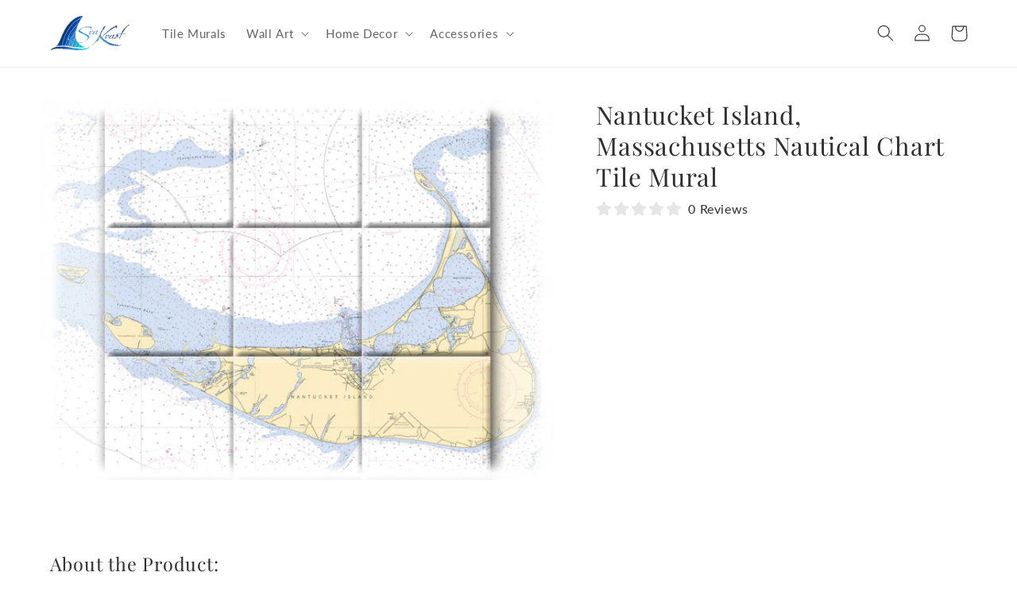

--- FILE ---
content_type: text/html; charset=utf-8
request_url: https://seakoast.net/products/nantucket-island-nautical-chart-tile-art-mural
body_size: 45304
content:
<!doctype html>
<html class="no-js" lang="en">
  <head>
    <meta name="google-site-verification" content="yMmh2-Lq0yMa-7X6tzjXJOvBMHpnamLkLU8OzFvzwkM">

    <!-- Google tag (gtag.js) -->
    <script async src="https://www.googletagmanager.com/gtag/js?id=UA-135685005-1"></script>
    <script>
      window.dataLayer = window.dataLayer || [];
      function gtag(){dataLayer.push(arguments);}
      gtag('js', new Date());

      gtag('config', 'UA-135685005-1');
    </script>

    <meta charset="utf-8">
    

 <!-- default to true --><!-- Contain template--><!-- setting name: pluginseo_pageTitleTruncateEnableForProducts-->
    <!-- setting value: true --><!-- pageTitleTemplate: %% product.title %%%% product.selected_variant.title || prepend_not_empty: ' ' %% | Nautical products for sea lovers -->
  <!-- pageTitleToParse": Nantucket Island MA Nautical Chart Tile Mural-Backsplash | SeaKoast -->
  <!-- pageTitleTruncateApplicable: true -->

  <!-- pluginseo_pageTitleTemplateApplyToAll: true -->
  <!-- pageTitleTruncateApplicable: true --><!-- Custom page title: Yes --><title>Nantucket Island, Massachusetts Nautical Chart Tile Mural | Nautical products for sea lovers</title> <!-- default to true --><!-- Contain template--><!-- setting name: pluginseo_metaDescriptionTruncateEnableForProducts-->
    <!-- setting value: true --><!-- metaDescriptionTemplate: %% product.description || strip_newlines || replace: '.,', ',' || strip_html || escape %% -->
  <!-- metaDescriptionToParse": Learn More Here about Custom Crafted Tile Mural of Nantucket Island, MA Nautical Chart. Nautical Home Decor for Backsplash-Countertop-Floor-Bath-Pools and More! -->
  <!-- metaDescriptionTruncateApplicable: true -->

  <!-- pluginseo_metaDescriptionTemplateApplyToAll: true -->
  <!-- metaDescriptionTruncateApplicable: true --><!-- Yes --><meta name="description" content="This tile mural of the Nantucket Island, Massachusetts Nautical Chart is a perfect addition to any kitchen backsplash, countertop, shower, floor or nautical theme. Create" /><script data-desc="seo-breadcrumb-list" type="application/ld+json">
{
  "@context": "http://schema.org",
  "@type": "BreadcrumbList",
  "itemListElement": [{
            "@type": "ListItem",
            "position": 1,
            "item": {
              "@id": "https://seakoast.net/products/nantucket-island-nautical-chart-tile-art-mural",
              "name": "Nantucket Island, Massachusetts Nautical Chart Tile Mural"
            }
          }]
}
</script><script data-desc="seo-organization" type="application/ld+json">
  {
    "@context": "http://schema.org",
    "@type": "Organization",
    "@id": "https://seakoast.net#organization",
    "name": "SeaKoast",
    "url": "https://seakoast.net","sameAs": []
  }
</script><script data-desc="seo-product" type="application/ld+json">
      {
        "@context": "http://schema.org/",
        "@type": "Product",
        "@id": "https://seakoast.net/products/nantucket-island-nautical-chart-tile-art-mural#product",
        "name": "Nantucket Island, Massachusetts Nautical Chart Tile Mural",
        "image": "https://seakoast.net/cdn/shop/products/CEMU-234-2_450x450.jpg?v=1571727178",
        "description": "This tile mural of the Nantucket Island, Massachusetts Nautical Chart is a perfect addition to any kitchen backsplash, countertop, shower, floor or nautical theme. Create a personal, unique nautical decor for your coastal living lifestyle or business. UV coated tiles are available for outdoor use.Contact us at SeaKoast and we will be happy to create the  perfect tile mural for your project. We can custom select this chart of Nantucket Island, Massachusetts (or any NOAA chart) to fit any size and aspect ratio.  We offer a choice of tile types.   Hardboard  Tiles:  Best for decorative purposes and in frames.   Brilliant color, sharp detail, and lighter weight make these tiles  perfect for framing as smaller murals.  Individual hardboard tiles are  4.25&quot; x 4.25&quot;  Ceramic  Tiles:  These tiles are best suited for murals in low  impact areas. They also work well in frames, and are a great choice for  showers and backsplashes.  Use of mild, non-abrasive cleaners is  suggested.  Ceramic Tiles are available in 4.25&quot; x 4.25&quot;, 6&quot; x 6&quot;, 8&quot; x  8&quot; and 12&quot; x 12&quot;.  Architectural  Tiles:  These tiles are extremely durable.  With a  scratch resistant surface, these tiles can be used in virtually any  application, including countertops and floors.  Also available with a UV  coating for outdoor use in patios and even in pools!  Available in  4.25&quot; x 4.25&quot;  and 6&quot; x 6&quot; tiles  Glass  Tiles:  Available in tempered and non-tempered, glass  tiles can be used for floors and bartops, as well as backlit  applications.  Glass tiles are available in 6&quot; x 6&quot; and 12&quot; x 12&quot;  sizes.  Due to the nature of your  particular needs in size and tile types, each Nautical Chart Mural must  be custom quoted by our SeaKoast professionals. Let us help you in the  decision making process!",
        "mpn": "661672656959","sku": "CEMU-234","offers": {
            "@type": "Offer",
            "url": "https://seakoast.net/products/nantucket-island-nautical-chart-tile-art-mural",
            "priceCurrency": "USD",
            "price": "50.0",
            "availability": "InStock",
            "seller": {
              "@type": "Organization",
              "@id": "https://seakoast.net#organization"
            }
          }}
    </script><script data-desc="seo-website" type="application/ld+json">
  {
    "@context": "http://schema.org",
    "@type": "WebSite",
    "name": "SeaKoast",
    "url": "https://seakoast.net",
    "potentialAction": {
      "@type": "SearchAction",
      "target": "https://seakoast.net/search?q={search_term_string}",
      "query-input": "required name=search_term_string"
    }
  }
</script><meta name="pluginseo" content="Plug in SEO Plus" data-ptf="s-te_pr" data-mdf="s-te_pr-tr" />

    <meta http-equiv="X-UA-Compatible" content="IE=edge">
    <meta name="viewport" content="width=device-width,initial-scale=1">
    <meta name="theme-color" content="">
    <link rel="canonical" href="https://seakoast.net/products/nantucket-island-nautical-chart-tile-art-mural">
    <link rel="preconnect" href="https://cdn.shopify.com" crossorigin><link rel="icon" type="image/png" href="//seakoast.net/cdn/shop/files/favicon.jpg?crop=center&height=32&v=1678115397&width=32"><link rel="preconnect" href="https://fonts.shopifycdn.com" crossorigin>

<meta property="og:site_name" content="SeaKoast">
<meta property="og:url" content="https://seakoast.net/products/nantucket-island-nautical-chart-tile-art-mural">
<meta property="og:title" content="Nantucket Island MA Nautical Chart Tile Mural-Backsplash | SeaKoast">
<meta property="og:type" content="product">
<meta property="og:description" content="Learn More Here about Custom Crafted Tile Mural of Nantucket Island, MA Nautical Chart. Nautical Home Decor for Backsplash-Countertop-Floor-Bath-Pools and More!"><meta property="og:image" content="http://seakoast.net/cdn/shop/products/CEMU-234-2.jpg?v=1571727178">
  <meta property="og:image:secure_url" content="https://seakoast.net/cdn/shop/products/CEMU-234-2.jpg?v=1571727178">
  <meta property="og:image:width" content="600">
  <meta property="og:image:height" content="444"><meta property="og:price:amount" content="50.00">
  <meta property="og:price:currency" content="USD"><meta name="twitter:site" content="@https://x.com/SeaKoast"><meta name="twitter:card" content="summary_large_image">
<meta name="twitter:title" content="Nantucket Island MA Nautical Chart Tile Mural-Backsplash | SeaKoast">
<meta name="twitter:description" content="Learn More Here about Custom Crafted Tile Mural of Nantucket Island, MA Nautical Chart. Nautical Home Decor for Backsplash-Countertop-Floor-Bath-Pools and More!">


    <script src="//seakoast.net/cdn/shop/t/33/assets/global.js?v=149496944046504657681754927901" defer="defer"></script>
    <script>window.performance && window.performance.mark && window.performance.mark('shopify.content_for_header.start');</script><meta name="facebook-domain-verification" content="wzwbhgmqxpd6roowk73kbblr1ejzbe">
<meta name="google-site-verification" content="y4qvas1Lm8aSJCYVc8vdGKIvMtAMwRYVVwtO9otCcKk">
<meta id="shopify-digital-wallet" name="shopify-digital-wallet" content="/1494548543/digital_wallets/dialog">
<meta name="shopify-checkout-api-token" content="8481b494b34e2e8e82ff1a5864893dcd">
<link rel="alternate" type="application/json+oembed" href="https://seakoast.net/products/nantucket-island-nautical-chart-tile-art-mural.oembed">
<script async="async" src="/checkouts/internal/preloads.js?locale=en-US"></script>
<link rel="preconnect" href="https://shop.app" crossorigin="anonymous">
<script async="async" src="https://shop.app/checkouts/internal/preloads.js?locale=en-US&shop_id=1494548543" crossorigin="anonymous"></script>
<script id="apple-pay-shop-capabilities" type="application/json">{"shopId":1494548543,"countryCode":"US","currencyCode":"USD","merchantCapabilities":["supports3DS"],"merchantId":"gid:\/\/shopify\/Shop\/1494548543","merchantName":"SeaKoast","requiredBillingContactFields":["postalAddress","email"],"requiredShippingContactFields":["postalAddress","email"],"shippingType":"shipping","supportedNetworks":["visa","masterCard","amex","discover","elo","jcb"],"total":{"type":"pending","label":"SeaKoast","amount":"1.00"},"shopifyPaymentsEnabled":true,"supportsSubscriptions":true}</script>
<script id="shopify-features" type="application/json">{"accessToken":"8481b494b34e2e8e82ff1a5864893dcd","betas":["rich-media-storefront-analytics"],"domain":"seakoast.net","predictiveSearch":true,"shopId":1494548543,"locale":"en"}</script>
<script>var Shopify = Shopify || {};
Shopify.shop = "seakoast.myshopify.com";
Shopify.locale = "en";
Shopify.currency = {"active":"USD","rate":"1.0"};
Shopify.country = "US";
Shopify.theme = {"name":"2025-AUgust 11- working ","id":148493664453,"schema_name":"Craft","schema_version":"5.0.1","theme_store_id":1368,"role":"main"};
Shopify.theme.handle = "null";
Shopify.theme.style = {"id":null,"handle":null};
Shopify.cdnHost = "seakoast.net/cdn";
Shopify.routes = Shopify.routes || {};
Shopify.routes.root = "/";</script>
<script type="module">!function(o){(o.Shopify=o.Shopify||{}).modules=!0}(window);</script>
<script>!function(o){function n(){var o=[];function n(){o.push(Array.prototype.slice.apply(arguments))}return n.q=o,n}var t=o.Shopify=o.Shopify||{};t.loadFeatures=n(),t.autoloadFeatures=n()}(window);</script>
<script>
  window.ShopifyPay = window.ShopifyPay || {};
  window.ShopifyPay.apiHost = "shop.app\/pay";
  window.ShopifyPay.redirectState = null;
</script>
<script id="shop-js-analytics" type="application/json">{"pageType":"product"}</script>
<script defer="defer" async type="module" src="//seakoast.net/cdn/shopifycloud/shop-js/modules/v2/client.init-shop-cart-sync_BdyHc3Nr.en.esm.js"></script>
<script defer="defer" async type="module" src="//seakoast.net/cdn/shopifycloud/shop-js/modules/v2/chunk.common_Daul8nwZ.esm.js"></script>
<script type="module">
  await import("//seakoast.net/cdn/shopifycloud/shop-js/modules/v2/client.init-shop-cart-sync_BdyHc3Nr.en.esm.js");
await import("//seakoast.net/cdn/shopifycloud/shop-js/modules/v2/chunk.common_Daul8nwZ.esm.js");

  window.Shopify.SignInWithShop?.initShopCartSync?.({"fedCMEnabled":true,"windoidEnabled":true});

</script>
<script>
  window.Shopify = window.Shopify || {};
  if (!window.Shopify.featureAssets) window.Shopify.featureAssets = {};
  window.Shopify.featureAssets['shop-js'] = {"shop-cart-sync":["modules/v2/client.shop-cart-sync_QYOiDySF.en.esm.js","modules/v2/chunk.common_Daul8nwZ.esm.js"],"init-fed-cm":["modules/v2/client.init-fed-cm_DchLp9rc.en.esm.js","modules/v2/chunk.common_Daul8nwZ.esm.js"],"shop-button":["modules/v2/client.shop-button_OV7bAJc5.en.esm.js","modules/v2/chunk.common_Daul8nwZ.esm.js"],"init-windoid":["modules/v2/client.init-windoid_DwxFKQ8e.en.esm.js","modules/v2/chunk.common_Daul8nwZ.esm.js"],"shop-cash-offers":["modules/v2/client.shop-cash-offers_DWtL6Bq3.en.esm.js","modules/v2/chunk.common_Daul8nwZ.esm.js","modules/v2/chunk.modal_CQq8HTM6.esm.js"],"shop-toast-manager":["modules/v2/client.shop-toast-manager_CX9r1SjA.en.esm.js","modules/v2/chunk.common_Daul8nwZ.esm.js"],"init-shop-email-lookup-coordinator":["modules/v2/client.init-shop-email-lookup-coordinator_UhKnw74l.en.esm.js","modules/v2/chunk.common_Daul8nwZ.esm.js"],"pay-button":["modules/v2/client.pay-button_DzxNnLDY.en.esm.js","modules/v2/chunk.common_Daul8nwZ.esm.js"],"avatar":["modules/v2/client.avatar_BTnouDA3.en.esm.js"],"init-shop-cart-sync":["modules/v2/client.init-shop-cart-sync_BdyHc3Nr.en.esm.js","modules/v2/chunk.common_Daul8nwZ.esm.js"],"shop-login-button":["modules/v2/client.shop-login-button_D8B466_1.en.esm.js","modules/v2/chunk.common_Daul8nwZ.esm.js","modules/v2/chunk.modal_CQq8HTM6.esm.js"],"init-customer-accounts-sign-up":["modules/v2/client.init-customer-accounts-sign-up_C8fpPm4i.en.esm.js","modules/v2/client.shop-login-button_D8B466_1.en.esm.js","modules/v2/chunk.common_Daul8nwZ.esm.js","modules/v2/chunk.modal_CQq8HTM6.esm.js"],"init-shop-for-new-customer-accounts":["modules/v2/client.init-shop-for-new-customer-accounts_CVTO0Ztu.en.esm.js","modules/v2/client.shop-login-button_D8B466_1.en.esm.js","modules/v2/chunk.common_Daul8nwZ.esm.js","modules/v2/chunk.modal_CQq8HTM6.esm.js"],"init-customer-accounts":["modules/v2/client.init-customer-accounts_dRgKMfrE.en.esm.js","modules/v2/client.shop-login-button_D8B466_1.en.esm.js","modules/v2/chunk.common_Daul8nwZ.esm.js","modules/v2/chunk.modal_CQq8HTM6.esm.js"],"shop-follow-button":["modules/v2/client.shop-follow-button_CkZpjEct.en.esm.js","modules/v2/chunk.common_Daul8nwZ.esm.js","modules/v2/chunk.modal_CQq8HTM6.esm.js"],"lead-capture":["modules/v2/client.lead-capture_BntHBhfp.en.esm.js","modules/v2/chunk.common_Daul8nwZ.esm.js","modules/v2/chunk.modal_CQq8HTM6.esm.js"],"checkout-modal":["modules/v2/client.checkout-modal_CfxcYbTm.en.esm.js","modules/v2/chunk.common_Daul8nwZ.esm.js","modules/v2/chunk.modal_CQq8HTM6.esm.js"],"shop-login":["modules/v2/client.shop-login_Da4GZ2H6.en.esm.js","modules/v2/chunk.common_Daul8nwZ.esm.js","modules/v2/chunk.modal_CQq8HTM6.esm.js"],"payment-terms":["modules/v2/client.payment-terms_MV4M3zvL.en.esm.js","modules/v2/chunk.common_Daul8nwZ.esm.js","modules/v2/chunk.modal_CQq8HTM6.esm.js"]};
</script>
<script>(function() {
  var isLoaded = false;
  function asyncLoad() {
    if (isLoaded) return;
    isLoaded = true;
    var urls = ["https:\/\/formbuilder.hulkapps.com\/skeletopapp.js?shop=seakoast.myshopify.com","\/\/cdn.shopify.com\/proxy\/82e38812cfc9387603ac50b5c1f14392d6c3908be02abd16aa43161380ceef8f\/cdn.vstar.app\/static\/js\/thankyou.js?shop=seakoast.myshopify.com\u0026sp-cache-control=cHVibGljLCBtYXgtYWdlPTkwMA"];
    for (var i = 0; i < urls.length; i++) {
      var s = document.createElement('script');
      s.type = 'text/javascript';
      s.async = true;
      s.src = urls[i];
      var x = document.getElementsByTagName('script')[0];
      x.parentNode.insertBefore(s, x);
    }
  };
  if(window.attachEvent) {
    window.attachEvent('onload', asyncLoad);
  } else {
    window.addEventListener('load', asyncLoad, false);
  }
})();</script>
<script id="__st">var __st={"a":1494548543,"offset":-18000,"reqid":"454f1415-2cab-4cae-9bfa-817f8425a81e-1769019854","pageurl":"seakoast.net\/products\/nantucket-island-nautical-chart-tile-art-mural","u":"1adf91d36b0c","p":"product","rtyp":"product","rid":661672656959};</script>
<script>window.ShopifyPaypalV4VisibilityTracking = true;</script>
<script id="captcha-bootstrap">!function(){'use strict';const t='contact',e='account',n='new_comment',o=[[t,t],['blogs',n],['comments',n],[t,'customer']],c=[[e,'customer_login'],[e,'guest_login'],[e,'recover_customer_password'],[e,'create_customer']],r=t=>t.map((([t,e])=>`form[action*='/${t}']:not([data-nocaptcha='true']) input[name='form_type'][value='${e}']`)).join(','),a=t=>()=>t?[...document.querySelectorAll(t)].map((t=>t.form)):[];function s(){const t=[...o],e=r(t);return a(e)}const i='password',u='form_key',d=['recaptcha-v3-token','g-recaptcha-response','h-captcha-response',i],f=()=>{try{return window.sessionStorage}catch{return}},m='__shopify_v',_=t=>t.elements[u];function p(t,e,n=!1){try{const o=window.sessionStorage,c=JSON.parse(o.getItem(e)),{data:r}=function(t){const{data:e,action:n}=t;return t[m]||n?{data:e,action:n}:{data:t,action:n}}(c);for(const[e,n]of Object.entries(r))t.elements[e]&&(t.elements[e].value=n);n&&o.removeItem(e)}catch(o){console.error('form repopulation failed',{error:o})}}const l='form_type',E='cptcha';function T(t){t.dataset[E]=!0}const w=window,h=w.document,L='Shopify',v='ce_forms',y='captcha';let A=!1;((t,e)=>{const n=(g='f06e6c50-85a8-45c8-87d0-21a2b65856fe',I='https://cdn.shopify.com/shopifycloud/storefront-forms-hcaptcha/ce_storefront_forms_captcha_hcaptcha.v1.5.2.iife.js',D={infoText:'Protected by hCaptcha',privacyText:'Privacy',termsText:'Terms'},(t,e,n)=>{const o=w[L][v],c=o.bindForm;if(c)return c(t,g,e,D).then(n);var r;o.q.push([[t,g,e,D],n]),r=I,A||(h.body.append(Object.assign(h.createElement('script'),{id:'captcha-provider',async:!0,src:r})),A=!0)});var g,I,D;w[L]=w[L]||{},w[L][v]=w[L][v]||{},w[L][v].q=[],w[L][y]=w[L][y]||{},w[L][y].protect=function(t,e){n(t,void 0,e),T(t)},Object.freeze(w[L][y]),function(t,e,n,w,h,L){const[v,y,A,g]=function(t,e,n){const i=e?o:[],u=t?c:[],d=[...i,...u],f=r(d),m=r(i),_=r(d.filter((([t,e])=>n.includes(e))));return[a(f),a(m),a(_),s()]}(w,h,L),I=t=>{const e=t.target;return e instanceof HTMLFormElement?e:e&&e.form},D=t=>v().includes(t);t.addEventListener('submit',(t=>{const e=I(t);if(!e)return;const n=D(e)&&!e.dataset.hcaptchaBound&&!e.dataset.recaptchaBound,o=_(e),c=g().includes(e)&&(!o||!o.value);(n||c)&&t.preventDefault(),c&&!n&&(function(t){try{if(!f())return;!function(t){const e=f();if(!e)return;const n=_(t);if(!n)return;const o=n.value;o&&e.removeItem(o)}(t);const e=Array.from(Array(32),(()=>Math.random().toString(36)[2])).join('');!function(t,e){_(t)||t.append(Object.assign(document.createElement('input'),{type:'hidden',name:u})),t.elements[u].value=e}(t,e),function(t,e){const n=f();if(!n)return;const o=[...t.querySelectorAll(`input[type='${i}']`)].map((({name:t})=>t)),c=[...d,...o],r={};for(const[a,s]of new FormData(t).entries())c.includes(a)||(r[a]=s);n.setItem(e,JSON.stringify({[m]:1,action:t.action,data:r}))}(t,e)}catch(e){console.error('failed to persist form',e)}}(e),e.submit())}));const S=(t,e)=>{t&&!t.dataset[E]&&(n(t,e.some((e=>e===t))),T(t))};for(const o of['focusin','change'])t.addEventListener(o,(t=>{const e=I(t);D(e)&&S(e,y())}));const B=e.get('form_key'),M=e.get(l),P=B&&M;t.addEventListener('DOMContentLoaded',(()=>{const t=y();if(P)for(const e of t)e.elements[l].value===M&&p(e,B);[...new Set([...A(),...v().filter((t=>'true'===t.dataset.shopifyCaptcha))])].forEach((e=>S(e,t)))}))}(h,new URLSearchParams(w.location.search),n,t,e,['guest_login'])})(!0,!0)}();</script>
<script integrity="sha256-4kQ18oKyAcykRKYeNunJcIwy7WH5gtpwJnB7kiuLZ1E=" data-source-attribution="shopify.loadfeatures" defer="defer" src="//seakoast.net/cdn/shopifycloud/storefront/assets/storefront/load_feature-a0a9edcb.js" crossorigin="anonymous"></script>
<script crossorigin="anonymous" defer="defer" src="//seakoast.net/cdn/shopifycloud/storefront/assets/shopify_pay/storefront-65b4c6d7.js?v=20250812"></script>
<script data-source-attribution="shopify.dynamic_checkout.dynamic.init">var Shopify=Shopify||{};Shopify.PaymentButton=Shopify.PaymentButton||{isStorefrontPortableWallets:!0,init:function(){window.Shopify.PaymentButton.init=function(){};var t=document.createElement("script");t.src="https://seakoast.net/cdn/shopifycloud/portable-wallets/latest/portable-wallets.en.js",t.type="module",document.head.appendChild(t)}};
</script>
<script data-source-attribution="shopify.dynamic_checkout.buyer_consent">
  function portableWalletsHideBuyerConsent(e){var t=document.getElementById("shopify-buyer-consent"),n=document.getElementById("shopify-subscription-policy-button");t&&n&&(t.classList.add("hidden"),t.setAttribute("aria-hidden","true"),n.removeEventListener("click",e))}function portableWalletsShowBuyerConsent(e){var t=document.getElementById("shopify-buyer-consent"),n=document.getElementById("shopify-subscription-policy-button");t&&n&&(t.classList.remove("hidden"),t.removeAttribute("aria-hidden"),n.addEventListener("click",e))}window.Shopify?.PaymentButton&&(window.Shopify.PaymentButton.hideBuyerConsent=portableWalletsHideBuyerConsent,window.Shopify.PaymentButton.showBuyerConsent=portableWalletsShowBuyerConsent);
</script>
<script data-source-attribution="shopify.dynamic_checkout.cart.bootstrap">document.addEventListener("DOMContentLoaded",(function(){function t(){return document.querySelector("shopify-accelerated-checkout-cart, shopify-accelerated-checkout")}if(t())Shopify.PaymentButton.init();else{new MutationObserver((function(e,n){t()&&(Shopify.PaymentButton.init(),n.disconnect())})).observe(document.body,{childList:!0,subtree:!0})}}));
</script>
<link id="shopify-accelerated-checkout-styles" rel="stylesheet" media="screen" href="https://seakoast.net/cdn/shopifycloud/portable-wallets/latest/accelerated-checkout-backwards-compat.css" crossorigin="anonymous">
<style id="shopify-accelerated-checkout-cart">
        #shopify-buyer-consent {
  margin-top: 1em;
  display: inline-block;
  width: 100%;
}

#shopify-buyer-consent.hidden {
  display: none;
}

#shopify-subscription-policy-button {
  background: none;
  border: none;
  padding: 0;
  text-decoration: underline;
  font-size: inherit;
  cursor: pointer;
}

#shopify-subscription-policy-button::before {
  box-shadow: none;
}

      </style>
<script id="sections-script" data-sections="header,footer" defer="defer" src="//seakoast.net/cdn/shop/t/33/compiled_assets/scripts.js?v=25469"></script>
<script>window.performance && window.performance.mark && window.performance.mark('shopify.content_for_header.end');</script>


    <style data-shopify>
      @font-face {
  font-family: Lato;
  font-weight: 400;
  font-style: normal;
  font-display: swap;
  src: url("//seakoast.net/cdn/fonts/lato/lato_n4.c3b93d431f0091c8be23185e15c9d1fee1e971c5.woff2") format("woff2"),
       url("//seakoast.net/cdn/fonts/lato/lato_n4.d5c00c781efb195594fd2fd4ad04f7882949e327.woff") format("woff");
}

      @font-face {
  font-family: Lato;
  font-weight: 700;
  font-style: normal;
  font-display: swap;
  src: url("//seakoast.net/cdn/fonts/lato/lato_n7.900f219bc7337bc57a7a2151983f0a4a4d9d5dcf.woff2") format("woff2"),
       url("//seakoast.net/cdn/fonts/lato/lato_n7.a55c60751adcc35be7c4f8a0313f9698598612ee.woff") format("woff");
}

      @font-face {
  font-family: Lato;
  font-weight: 400;
  font-style: italic;
  font-display: swap;
  src: url("//seakoast.net/cdn/fonts/lato/lato_i4.09c847adc47c2fefc3368f2e241a3712168bc4b6.woff2") format("woff2"),
       url("//seakoast.net/cdn/fonts/lato/lato_i4.3c7d9eb6c1b0a2bf62d892c3ee4582b016d0f30c.woff") format("woff");
}

      @font-face {
  font-family: Lato;
  font-weight: 700;
  font-style: italic;
  font-display: swap;
  src: url("//seakoast.net/cdn/fonts/lato/lato_i7.16ba75868b37083a879b8dd9f2be44e067dfbf92.woff2") format("woff2"),
       url("//seakoast.net/cdn/fonts/lato/lato_i7.4c07c2b3b7e64ab516aa2f2081d2bb0366b9dce8.woff") format("woff");
}

      @font-face {
  font-family: "Playfair Display";
  font-weight: 400;
  font-style: normal;
  font-display: swap;
  src: url("//seakoast.net/cdn/fonts/playfair_display/playfairdisplay_n4.9980f3e16959dc89137cc1369bfc3ae98af1deb9.woff2") format("woff2"),
       url("//seakoast.net/cdn/fonts/playfair_display/playfairdisplay_n4.c562b7c8e5637886a811d2a017f9e023166064ee.woff") format("woff");
}


      :root {
        --font-body-family: Lato, sans-serif;
        --font-body-style: normal;
        --font-body-weight: 400;
        --font-body-weight-bold: 700;

        --font-heading-family: "Playfair Display", serif;
        --font-heading-style: normal;
        --font-heading-weight: 400;

        --font-body-scale: 1.05;
        --font-heading-scale: 1.2380952380952381;

        --color-base-text: 47, 47, 47;
        --color-shadow: 47, 47, 47;
        --color-base-background-1: 255, 255, 255;
        --color-base-background-2: 239, 236, 236;
        --color-base-solid-button-labels: 239, 236, 236;
        --color-base-outline-button-labels: 66, 92, 115;
        --color-base-accent-1: 66, 92, 115;
        --color-base-accent-2: 125, 162, 200;
        --payment-terms-background-color: #ffffff;

        --gradient-base-background-1: #ffffff;
        --gradient-base-background-2: #efecec;
        --gradient-base-accent-1: linear-gradient(46deg, rgba(66, 92, 115, 1) 13%, rgba(66, 92, 115, 1) 99%);
        --gradient-base-accent-2: #7da2c8;

        --media-padding: px;
        --media-border-opacity: 0.1;
        --media-border-width: 0px;
        --media-radius: 6px;
        --media-shadow-opacity: 0.0;
        --media-shadow-horizontal-offset: 0px;
        --media-shadow-vertical-offset: 4px;
        --media-shadow-blur-radius: 5px;
        --media-shadow-visible: 0;

        --page-width: 120rem;
        --page-width-margin: 0rem;

        --product-card-image-padding: 0.0rem;
        --product-card-corner-radius: 0.6rem;
        --product-card-text-alignment: left;
        --product-card-border-width: 0.1rem;
        --product-card-border-opacity: 0.1;
        --product-card-shadow-opacity: 0.0;
        --product-card-shadow-visible: 0;
        --product-card-shadow-horizontal-offset: 0.0rem;
        --product-card-shadow-vertical-offset: 0.4rem;
        --product-card-shadow-blur-radius: 0.5rem;

        --collection-card-image-padding: 0.0rem;
        --collection-card-corner-radius: 0.0rem;
        --collection-card-text-alignment: left;
        --collection-card-border-width: 0.0rem;
        --collection-card-border-opacity: 0.0;
        --collection-card-shadow-opacity: 0.1;
        --collection-card-shadow-visible: 1;
        --collection-card-shadow-horizontal-offset: 0.0rem;
        --collection-card-shadow-vertical-offset: 0.0rem;
        --collection-card-shadow-blur-radius: 0.0rem;

        --blog-card-image-padding: 0.0rem;
        --blog-card-corner-radius: 0.0rem;
        --blog-card-text-alignment: left;
        --blog-card-border-width: 0.0rem;
        --blog-card-border-opacity: 0.0;
        --blog-card-shadow-opacity: 0.1;
        --blog-card-shadow-visible: 1;
        --blog-card-shadow-horizontal-offset: 0.0rem;
        --blog-card-shadow-vertical-offset: 0.0rem;
        --blog-card-shadow-blur-radius: 0.0rem;

        --badge-corner-radius: 0.6rem;

        --popup-border-width: 1px;
        --popup-border-opacity: 0.5;
        --popup-corner-radius: 6px;
        --popup-shadow-opacity: 0.0;
        --popup-shadow-horizontal-offset: 0px;
        --popup-shadow-vertical-offset: 4px;
        --popup-shadow-blur-radius: 5px;

        --drawer-border-width: 1px;
        --drawer-border-opacity: 0.1;
        --drawer-shadow-opacity: 0.0;
        --drawer-shadow-horizontal-offset: 0px;
        --drawer-shadow-vertical-offset: 4px;
        --drawer-shadow-blur-radius: 5px;

        --spacing-sections-desktop: 40px;
        --spacing-sections-mobile: 28px;

        --grid-desktop-vertical-spacing: 28px;
        --grid-desktop-horizontal-spacing: 24px;
        --grid-mobile-vertical-spacing: 14px;
        --grid-mobile-horizontal-spacing: 12px;

        --text-boxes-border-opacity: 0.1;
        --text-boxes-border-width: 0px;
        --text-boxes-radius: 6px;
        --text-boxes-shadow-opacity: 0.0;
        --text-boxes-shadow-visible: 0;
        --text-boxes-shadow-horizontal-offset: 0px;
        --text-boxes-shadow-vertical-offset: 4px;
        --text-boxes-shadow-blur-radius: 5px;

        --buttons-radius: 4px;
        --buttons-radius-outset: 5px;
        --buttons-border-width: 1px;
        --buttons-border-opacity: 0.25;
        --buttons-shadow-opacity: 0.1;
        --buttons-shadow-visible: 1;
        --buttons-shadow-horizontal-offset: 0px;
        --buttons-shadow-vertical-offset: 2px;
        --buttons-shadow-blur-radius: 5px;
        --buttons-border-offset: 0.3px;

        --inputs-radius: 6px;
        --inputs-border-width: 1px;
        --inputs-border-opacity: 0.55;
        --inputs-shadow-opacity: 0.0;
        --inputs-shadow-horizontal-offset: 0px;
        --inputs-margin-offset: 0px;
        --inputs-shadow-vertical-offset: 0px;
        --inputs-shadow-blur-radius: 5px;
        --inputs-radius-outset: 7px;

        --variant-pills-radius: 40px;
        --variant-pills-border-width: 1px;
        --variant-pills-border-opacity: 0.55;
        --variant-pills-shadow-opacity: 0.0;
        --variant-pills-shadow-horizontal-offset: 0px;
        --variant-pills-shadow-vertical-offset: 4px;
        --variant-pills-shadow-blur-radius: 5px;
      }

      *,
      *::before,
      *::after {
        box-sizing: inherit;
      }

      html {
        box-sizing: border-box;
        font-size: calc(var(--font-body-scale) * 62.5%);
        height: 100%;
      }

      body {
        display: grid;
        grid-template-rows: auto auto 1fr auto;
        grid-template-columns: 100%;
        min-height: 100%;
        margin: 0;
        font-size: 1.5rem;
        letter-spacing: 0.06rem;
        line-height: calc(1 + 0.8 / var(--font-body-scale));
        font-family: var(--font-body-family);
        font-style: var(--font-body-style);
        font-weight: var(--font-body-weight);
      }

      @media screen and (min-width: 750px) {
        body {
          font-size: 1.6rem;
        }
      }
    </style>

    <link href="//seakoast.net/cdn/shop/t/33/assets/base.css?v=99230063395081498001754927901" rel="stylesheet" type="text/css" media="all" />
<link rel="preload" as="font" href="//seakoast.net/cdn/fonts/lato/lato_n4.c3b93d431f0091c8be23185e15c9d1fee1e971c5.woff2" type="font/woff2" crossorigin><link rel="preload" as="font" href="//seakoast.net/cdn/fonts/playfair_display/playfairdisplay_n4.9980f3e16959dc89137cc1369bfc3ae98af1deb9.woff2" type="font/woff2" crossorigin><link
        rel="stylesheet"
        href="//seakoast.net/cdn/shop/t/33/assets/component-predictive-search.css?v=83512081251802922551754927901"
        media="print"
        onload="this.media='all'"
      ><script>
      document.documentElement.className = document.documentElement.className.replace('no-js', 'js');
      if (Shopify.designMode) {
        document.documentElement.classList.add('shopify-design-mode');
      }
    </script>
    <script src="//seakoast.net/cdn/shop/t/33/assets/custom.js?v=118249076128075807501754927901" type="text/javascript"></script>
  <!-- BEGIN app block: shopify://apps/globo-mega-menu/blocks/app-embed/7a00835e-fe40-45a5-a615-2eb4ab697b58 -->
<link href="//cdn.shopify.com/extensions/019b6e53-04e2-713c-aa06-5bced6079bf6/menufrontend-304/assets/main-navigation-styles.min.css" rel="stylesheet" type="text/css" media="all" />
<link href="//cdn.shopify.com/extensions/019b6e53-04e2-713c-aa06-5bced6079bf6/menufrontend-304/assets/theme-styles.min.css" rel="stylesheet" type="text/css" media="all" />
<script type="text/javascript" hs-ignore data-cookieconsent="ignore" data-ccm-injected>
document.getElementsByTagName('html')[0].classList.add('globo-menu-loading');
window.GloboMenuConfig = window.GloboMenuConfig || {}
window.GloboMenuConfig.curLocale = "en";
window.GloboMenuConfig.shop = "seakoast.myshopify.com";
window.GloboMenuConfig.GloboMenuLocale = "en";
window.GloboMenuConfig.locale = "en";
window.menuRootUrl = "";
window.GloboMenuCustomer = false;
window.GloboMenuAssetsUrl = 'https://cdn.shopify.com/extensions/019b6e53-04e2-713c-aa06-5bced6079bf6/menufrontend-304/assets/';
window.GloboMenuFilesUrl = '//seakoast.net/cdn/shop/files/';
window.GloboMenuLinklists = {"main-menu": [{'url' :"\/collections\/all", 'title': "Yacht Clubs"},{'url' :"\/collections\/alabama-nautical-chart-tile-art-and-murals", 'title': "Tile Murals"},{'url' :"\/collections\/all", 'title': "Wall Art"},{'url' :"\/collections\/all", 'title': "Home Decor"},{'url' :"\/collections\/all", 'title': "Accessories"},{'url' :"\/collections\/all", 'title': "Contact Us"}],"footer": [{'url' :"\/pages\/about-us", 'title': "About Us"},{'url' :"\/blogs\/articles", 'title': "Our Blogs"},{'url' :"\/policies\/privacy-policy", 'title': "Privacy"},{'url' :"\/pages\/our-guarantee", 'title': "Refunds"},{'url' :"\/policies\/shipping-policy", 'title': "Shipping"},{'url' :"\/policies\/terms-of-service", 'title': "Terms"},{'url' :"\/policies\/contact-information", 'title': "Contact Us"}],"nav-menu-v2": [{'url' :"\/collections\/nautical-chart-tile-murals", 'title': "Tile Murals"},{'url' :"\/collections\/nautical-chart-wall-art", 'title': "Wall Art"},{'url' :"\/collections\/nautical-chart-home-decor", 'title': "Home Decor"},{'url' :"\/collections\/nautical-chart-accessories", 'title': "Accessories"}],"customer-account-main-menu": [{'url' :"\/", 'title': "Shop"},{'url' :"https:\/\/shopify.com\/1494548543\/account\/orders?locale=en\u0026region_country=US", 'title': "Orders"}],"mega-menu": [{'url' :"\/collections\/nautical-chart-tile-murals", 'title': "Tile Murals"},{'url' :"\/collections\/nautical-chart-wall-art", 'title': "Wall Art"},{'url' :"\/collections\/nautical-chart-home-decor", 'title': "Home Decor"},{'url' :"\/collections\/nautical-chart-accessories", 'title': "Accessories"}]}
window.GloboMenuConfig.is_app_embedded = true;
window.showAdsInConsole = true;
</script>
<link href="//cdn.shopify.com/extensions/019b6e53-04e2-713c-aa06-5bced6079bf6/menufrontend-304/assets/font-awesome.min.css" rel="stylesheet" type="text/css" media="all" />


<style></style><script hs-ignore data-cookieconsent="ignore" data-ccm-injected type="text/javascript">
  window.GloboMenus = window.GloboMenus || [];
  var menuKey = 32563;
  window.GloboMenus[menuKey] = window.GloboMenus[menuKey] || {};
  window.GloboMenus[menuKey].id = menuKey;window.GloboMenus[menuKey].replacement = {"type":"selector","main_menu":"main-menu","mobile_menu":"main-menu","main_menu_selector":null,"mobile_menu_selector":null};window.GloboMenus[menuKey].type = "main";
  window.GloboMenus[menuKey].schedule = null;
  window.GloboMenus[menuKey].settings ={"font":{"tab_fontsize":"14","menu_fontsize":"22","tab_fontfamily":"Encode Sans","tab_fontweight":"regular","menu_fontfamily":"Encode Sans","menu_fontweight":"regular","tab_fontfamily_2":"Lato","menu_fontfamily_2":"Lato","submenu_text_fontsize":"13","tab_fontfamily_custom":false,"menu_fontfamily_custom":false,"submenu_text_fontfamily":"Encode Sans","submenu_text_fontweight":"regular","submenu_heading_fontsize":"14","submenu_text_fontfamily_2":"Arimo","submenu_heading_fontfamily":"Encode Sans","submenu_heading_fontweight":"regular","submenu_description_fontsize":"12","submenu_heading_fontfamily_2":"Bitter","submenu_description_fontfamily":"Encode Sans","submenu_description_fontweight":"regular","submenu_text_fontfamily_custom":false,"submenu_description_fontfamily_2":"Indie Flower","submenu_heading_fontfamily_custom":false,"submenu_description_fontfamily_custom":false},"color":{"menu_text":"rgba(7, 24, 51, 1)","menu_border":"rgba(138, 158, 189, 1)","submenu_text":"#313131","atc_text_color":"#FFFFFF","submenu_border":"rgba(209, 209, 209, 1)","menu_background":"rgba(255, 255, 255, 1)","menu_text_hover":"rgba(246, 241, 241, 1)","sale_text_color":"#ffffff","submenu_heading":"#ae2828","tab_heading_color":"#202020","soldout_text_color":"#757575","submenu_background":"#ffffff","submenu_text_hover":"#000000","submenu_description":"#969696","atc_background_color":"#1F1F1F","atc_text_color_hover":"#FFFFFF","tab_background_hover":"#d9d9d9","menu_background_hover":"rgba(29, 52, 87, 1)","sale_background_color":"#ec523e","soldout_background_color":"#d5d5d5","tab_heading_active_color":"#000000","submenu_description_hover":"#4d5bcd","atc_background_color_hover":"#000000"},"general":{"align":"left","login":false,"border":true,"logout":false,"search":true,"account":false,"trigger":"hover","register":false,"atcButton":false,"max_width":null,"indicators":true,"responsive":"768","transition":"fade","orientation":null,"menu_padding":"20","carousel_loop":true,"mobile_border":true,"mobile_trigger":"click_toggle","submenu_border":true,"tab_lineheight":"50","menu_lineheight":"50","lazy_load_enable":true,"transition_delay":"150","transition_speed":"300","submenu_max_width":null,"carousel_auto_play":true,"dropdown_lineheight":"50","linklist_lineheight":"30","mobile_sticky_header":true,"desktop_sticky_header":true,"mobile_hide_linklist_submenu":false},"language":{"name":"Name","sale":"Sale","send":"Send","view":"View details","email":"Email","phone":"Phone Number","search":"Search for...","message":"Message","sold_out":"Sold out","add_to_cart":"Add to cart"}};
  window.GloboMenus[menuKey].itemsLength = 17;
</script><script type="template/html" id="globoMenu32563HTML"><ul class="gm-menu gm-menu-32563 gm-bordered gm-mobile-bordered gm-has-retractor gm-submenu-align-left gm-menu-trigger-hover gm-transition-fade" data-menu-id="32563" data-transition-speed="300" data-transition-delay="150">
<li style="--gm-item-custom-color:rgba(255, 255, 255, 1);--gm-item-custom-hover-color:rgba(29, 52, 87, 1);--gm-item-custom-background-color:rgba(29, 52, 87, 1);--gm-item-custom-hover-background-color:rgba(255, 255, 255, 1);" data-gmmi="0" data-gmdi="0" class="gm-item gm-level-0 gm-has-submenu gm-submenu-dropdown gm-submenu-align-left has-custom-color"><a class="gm-target" title="Shop all Categories" href="/"><i class="gm-icon fa fa-list-ul"></i><span class="gm-text">Shop all Categories</span><span class="gm-retractor"></span></a><ul class="gm-submenu gm-dropdown gm-submenu-bordered gm-orientation-vertical ">
<li class="gm-item"><a class="gm-target" title="Tile Murals" href="/collections/nautical-chart-tile-murals"><span class="gm-text">Tile Murals</span></a>
</li>
<li class="gm-item"><a class="gm-target" title="Framed Prints" href="/collections/nautical-chart-framed-prints"><span class="gm-text">Framed Prints</span></a>
</li>
<li class="gm-item"><a class="gm-target" title="Metal Prints" href="/collections/nautical-chart-metal-prints"><span class="gm-text">Metal Prints</span></a>
</li>
<li class="gm-item"><a class="gm-target" title="Canvas Prints" href="/collections/nautical-chart-canvas-prints"><span class="gm-text">Canvas Prints</span></a>
</li>
<li class="gm-item"><a class="gm-target" title="Acrylic Prints" href="/collections/nautical-chart-acrylic-prints"><span class="gm-text">Acrylic Prints</span></a>
</li>
<li class="gm-item"><a class="gm-target" title="Wood Prints" href="/collections/nautical-chart-wood-prints"><span class="gm-text">Wood Prints</span></a>
</li>
<li class="gm-item"><a class="gm-target" title="Fleece Blankets" href="/collections/nautical-chart-blankets"><span class="gm-text">Fleece Blankets</span></a>
</li>
<li class="gm-item"><a class="gm-target" title="Duvet Covers" href="/collections/nautical-chart-duvet-covers"><span class="gm-text">Duvet Covers</span></a>
</li>
<li class="gm-item"><a class="gm-target" title="Throw Pillows" href="/collections/nautical-chart-throw-pillows"><span class="gm-text">Throw Pillows</span></a>
</li>
<li class="gm-item"><a class="gm-target" title="Bath Towels" href="/collections/nautical-chart-bath-towels"><span class="gm-text">Bath Towels</span></a>
</li>
<li class="gm-item"><a class="gm-target" title="Beach Towels" href="/collections/nautical-chart-beach-towels"><span class="gm-text">Beach Towels</span></a>
</li>
<li class="gm-item"><a class="gm-target" title="Shower Curtains" href="/collections/nautical-chart-shower-curtains"><span class="gm-text">Shower Curtains</span></a>
</li>
<li class="gm-item"><a class="gm-target" title="Tote Bags" href="/collections/nautical-chart-tote-bags"><span class="gm-text">Tote Bags</span></a>
</li>
<li class="gm-item"><a class="gm-target" title="Weekender Tote Bags" href="/collections/nautical-chart-weekender-tote-bags"><span class="gm-text">Weekender Tote Bags</span></a>
</li>
<li class="gm-item"><a class="gm-target" title="Puzzles" href="/collections/nautical-chart-puzzles"><span class="gm-text">Puzzles</span></a>
</li>
<li class="gm-item"><a class="gm-target" title="Greeting Cards" href="/collections/nautical-chart-greeting-cards"><span class="gm-text">Greeting Cards</span></a>
</li></ul></li>

<li data-gmmi="1" data-gmdi="1" class="gm-item gm-level-0"><a class="gm-target" title="Tile Murals" href="/collections/nautical-chart-tile-murals"><span class="gm-text">Tile Murals</span></a></li>

<li data-gmmi="2" data-gmdi="2" class="gm-item gm-level-0"><a class="gm-target" title="Framed Prints" href="/collections/nautical-chart-framed-prints"><span class="gm-text">Framed Prints</span></a></li>

<li data-gmmi="3" data-gmdi="3" class="gm-item gm-level-0"><a class="gm-target" title="Metal Prints" href="/collections/nautical-chart-metal-prints"><span class="gm-text">Metal Prints</span></a></li>

<li data-gmmi="4" data-gmdi="4" class="gm-item gm-level-0"><a class="gm-target" title="Canvas Prints" href="/collections/nautical-chart-canvas-prints"><span class="gm-text">Canvas Prints</span></a></li>

<li data-gmmi="5" data-gmdi="5" class="gm-item gm-level-0"><a class="gm-target" title="Acrylic Prints" href="/collections/nautical-chart-acrylic-prints"><span class="gm-text">Acrylic Prints</span></a></li>

<li data-gmmi="6" data-gmdi="6" class="gm-item gm-level-0"><a class="gm-target" title="Wood Prints" href="/collections/nautical-chart-wood-prints"><span class="gm-text">Wood Prints</span></a></li>

<li data-gmmi="7" data-gmdi="7" class="gm-item gm-level-0"><a class="gm-target" title="Fleece Blanket" href="/collections/nautical-chart-blankets"><span class="gm-text">Fleece Blanket</span></a></li>

<li data-gmmi="8" data-gmdi="8" class="gm-item gm-level-0"><a class="gm-target" title="Duvet Covers" href="/collections/nautical-chart-duvet-covers"><span class="gm-text">Duvet Covers</span></a></li>

<li data-gmmi="9" data-gmdi="9" class="gm-item gm-level-0"><a class="gm-target" title="Throw Pillows" href="/collections/nautical-chart-throw-pillows"><span class="gm-text">Throw Pillows</span></a></li>

<li data-gmmi="10" data-gmdi="10" class="gm-item gm-level-0"><a class="gm-target" title="Bath Towels" href="/collections/nautical-chart-bath-towels"><span class="gm-text">Bath Towels</span></a></li>

<li data-gmmi="11" data-gmdi="11" class="gm-item gm-level-0"><a class="gm-target" title="Beach Towels" href="/collections/nautical-chart-beach-towels"><span class="gm-text">Beach Towels</span></a></li>

<li data-gmmi="12" data-gmdi="12" class="gm-item gm-level-0"><a class="gm-target" title="Shower Curtains" href="/collections/nautical-chart-shower-curtains"><span class="gm-text">Shower Curtains</span></a></li>

<li data-gmmi="13" data-gmdi="13" class="gm-item gm-level-0"><a class="gm-target" title="Tote Bags" href="/collections/nautical-chart-tote-bags"><span class="gm-text">Tote Bags</span></a></li>

<li data-gmmi="14" data-gmdi="14" class="gm-item gm-level-0"><a class="gm-target" title="Weekender Totes" href="/collections/nautical-chart-weekender-tote-bags"><span class="gm-text">Weekender Totes</span></a></li>

<li data-gmmi="15" data-gmdi="15" class="gm-item gm-level-0"><a class="gm-target" title="Puzzles" href="/collections/nautical-chart-puzzles"><span class="gm-text">Puzzles</span></a></li>

<li data-gmmi="16" data-gmdi="16" class="gm-item gm-level-0"><a class="gm-target" title="Greeting Cards" href="/collections/nautical-chart-greeting-cards"><span class="gm-text">Greeting Cards</span></a></li>
<li class="gm-item gm-level-0 searchItem gm-submenu-mega gm-submenu-align-right">
<a class="gm-target"><span class="gm-text"><i class="fa fa-search" aria-hidden="true"></i></span></a>
<div class="gm-submenu gm-search-form">
<form action="/search" method="get"><input autoComplete="off" placeholder="Search for..." name="q" type="text" value="" />
<button type="submit"><i class="fa fa-search" aria-hidden="true"></i></button>
</form>
</div>
</li></ul></script><style>
@import url('https://fonts.googleapis.com/css2?family=Encode+Sans:ital,wght@0,400&family=Encode+Sans:ital,wght@0,400&family=Encode+Sans:ital,wght@0,400&family=Encode+Sans:ital,wght@0,400&family=Encode+Sans:ital,wght@0,400&display=swap');
.gm-menu-installed .gm-menu.gm-menu-32563 {
  background-color: rgba(255, 255, 255, 1) !important;
  color: #313131;
  font-family: "Encode Sans", sans-serif;
  font-size: 13px;
}
.gm-menu-installed .gm-menu.gm-menu-32563.gm-bordered:not(.gm-menu-mobile):not(.gm-vertical) > .gm-level-0 + .gm-level-0 {
  border-left: 1px solid rgba(138, 158, 189, 1) !important;
}
.gm-menu-installed .gm-menu.gm-bordered.gm-vertical > .gm-level-0 + .gm-level-0:not(.searchItem),
.gm-menu-installed .gm-menu.gm-menu-32563.gm-mobile-bordered.gm-menu-mobile > .gm-level-0 + .gm-level-0:not(.searchItem){
  border-top: 1px solid rgba(138, 158, 189, 1) !important;
}
.gm-menu-installed .gm-menu.gm-menu-32563 .gm-item.gm-level-0 > .gm-target > .gm-text{
  font-family: "Encode Sans", sans-serif !important;
}
.gm-menu-installed .gm-menu.gm-menu-32563 .gm-item.gm-level-0 > .gm-target{
  padding: 15px 20px !important;
  color: rgba(7, 24, 51, 1) !important;
  font-family: "Encode Sans", sans-serif !important;
  font-size: 22px !important;
  font-weight: 400 !important;
  font-style: normal !important;
  line-height: 20px !important;
}

.gm-menu.gm-menu-32563 .gm-submenu.gm-search-form input{
  line-height: 40px !important;
}

.gm-menu-installed .gm-menu.gm-menu-32563 .gm-item.gm-level-0.gm-active > .gm-target,
.gm-menu-installed .gm-menu.gm-menu-32563 .gm-item.gm-level-0:hover > .gm-target{
  background-color: rgba(29, 52, 87, 1) !important;
  color: rgba(246, 241, 241, 1) !important;
}
.gm-menu-installed .gm-menu.gm-menu-32563 .gm-item.gm-level-0 > .gm-target > .gm-icon,
.gm-menu-installed .gm-menu.gm-menu-32563 .gm-item.gm-level-0 > .gm-target > .gm-text,
.gm-menu-installed .gm-menu.gm-menu-32563 .gm-item.gm-level-0 > .gm-target > .gm-retractor{
  color: rgba(7, 24, 51, 1) !important;
  font-size: 22px !important;
  font-weight: 400 !important;
  font-style: normal !important;
  line-height: 20px !important;
}
.gm-menu-installed .gm-menu.gm-menu-32563 .gm-item.gm-level-0.gm-active > .gm-target > .gm-icon,
.gm-menu-installed .gm-menu.gm-menu-32563 .gm-item.gm-level-0.gm-active > .gm-target > .gm-text,
.gm-menu-installed .gm-menu.gm-menu-32563 .gm-item.gm-level-0.gm-active > .gm-target > .gm-retractor,
.gm-menu-installed .gm-menu.gm-menu-32563 .gm-item.gm-level-0:hover > .gm-target > .gm-icon,
.gm-menu-installed .gm-menu.gm-menu-32563 .gm-item.gm-level-0:hover > .gm-target > .gm-text,
.gm-menu-installed .gm-menu.gm-menu-32563 .gm-item.gm-level-0:hover > .gm-target > .gm-retractor{
  color: rgba(246, 241, 241, 1) !important;
}

.gm-menu-installed .gm-menu.gm-menu-32563.gm-submenu-bordered:not(.gm-aliexpress) {
  border: 1px solid rgba(209, 209, 209, 1) !important;
}

.gm-menu-installed .gm-menu.gm-menu-32563.gm-menu-mobile .gm-tabs > .gm-tab-links > .gm-item{
  border-top: 1px solid rgba(209, 209, 209, 1) !important;
}

.gm-menu-installed .gm-menu.gm-menu-32563 .gm-tab-links > .gm-item.gm-active > .gm-target{
  background-color: #d9d9d9 !important;
}

.gm-menu-installed .gm-menu.gm-menu-32563 .gm-submenu.gm-mega,
.gm-menu-installed .gm-menu.gm-menu-32563 .gm-submenu.gm-search-form,
.gm-menu-installed .gm-menu.gm-menu-32563 .gm-submenu-aliexpress .gm-tab-links,
.gm-menu-installed .gm-menu.gm-menu-32563 .gm-submenu-aliexpress .gm-tab-content {
  background-color: #ffffff !important;
}
.gm-menu-installed .gm-menu.gm-menu-32563 .gm-submenu-bordered .gm-tabs-left > .gm-tab-links {
  border-right: 1px solid rgba(209, 209, 209, 1) !important;
}
.gm-menu-installed .gm-menu.gm-menu-32563 .gm-submenu-bordered .gm-tabs-top > .gm-tab-links {
  border-bottom: 1px solid rgba(209, 209, 209, 1) !important;
}
.gm-menu-installed .gm-menu.gm-menu-32563 .gm-submenu-bordered .gm-tabs-right > .gm-tab-links {
  border-left: 1px solid rgba(209, 209, 209, 1) !important;
}
.gm-menu-installed .gm-menu.gm-menu-32563 .gm-tab-links > .gm-item > .gm-target,
.gm-menu-installed .gm-menu.gm-menu-32563 .gm-tab-links > .gm-item > .gm-target > .gm-text{
  font-family: "Encode Sans", sans-serif;
  font-size: 14px;
  font-weight: 400;
  font-style: normal;
}
.gm-menu-installed .gm-menu.gm-menu-32563 .gm-tab-links > .gm-item > .gm-target > .gm-icon{
  font-size: 14px;
}
.gm-menu-installed .gm-menu.gm-menu-32563 .gm-tab-links > .gm-item > .gm-target,
.gm-menu-installed .gm-menu.gm-menu-32563 .gm-tab-links > .gm-item > .gm-target > .gm-text,
.gm-menu-installed .gm-menu.gm-menu-32563 .gm-tab-links > .gm-item > .gm-target > .gm-retractor,
.gm-menu-installed .gm-menu.gm-menu-32563 .gm-tab-links > .gm-item > .gm-target > .gm-icon{
  color: #202020 !important;
}
.gm-menu-installed .gm-menu.gm-menu-32563 .gm-tab-links > .gm-item.gm-active > .gm-target,
.gm-menu-installed .gm-menu.gm-menu-32563 .gm-tab-links > .gm-item.gm-active > .gm-target > .gm-text,
.gm-menu-installed .gm-menu.gm-menu-32563 .gm-tab-links > .gm-item.gm-active > .gm-target > .gm-retractor,
.gm-menu-installed .gm-menu.gm-menu-32563 .gm-tab-links > .gm-item.gm-active > .gm-target > .gm-icon{
  color: #000000 !important;
}
.gm-menu-installed .gm-menu.gm-menu-32563 .gm-dropdown {
  background-color: #ffffff !important;
}
.gm-menu-installed .gm-menu.gm-menu-32563 .gm-dropdown > li > a {
  line-height: 20px !important;
}
.gm-menu-installed .gm-menu.gm-menu-32563 .gm-tab-links > li > a {
  line-height: 20px !important;
}
.gm-menu-installed .gm-menu.gm-menu-32563 .gm-links > li:not(.gm-heading) > a {
  line-height: 20px !important;
}
.gm-html-inner,
.gm-menu-installed .gm-menu.gm-menu-32563 .gm-submenu .gm-item .gm-target {
  color: #313131 !important;
  font-family: "Encode Sans", sans-serif !important;
  font-size: 13px !important;
  font-weight: 400 !important;
  font-style: normal !important;
}
.gm-menu-installed .gm-menu.gm-menu-32563 .gm-submenu .gm-item .gm-heading {
  color: #ae2828 !important;
  font-family: "Encode Sans", sans-serif !important;
  font-size: 14px !important;
  font-weight: 400 !important;
  font-style: normal !important;
}
.gm-menu-installed .gm-menu.gm-menu-32563 .gm-submenu .gm-item .gm-heading .gm-target {
  color: #ae2828 !important;
  font-family: "Encode Sans", sans-serif !important;
  font-size: 14px !important;
  font-weight: 400 !important;
  font-style: normal !important;
}
.gm-menu-installed .gm-menu.gm-menu-32563 .gm-submenu .gm-target:hover,
.gm-menu-installed .gm-menu.gm-menu-32563 .gm-submenu .gm-target:hover .gm-text,
.gm-menu-installed .gm-menu.gm-menu-32563 .gm-submenu .gm-target:hover .gm-icon,
.gm-menu-installed .gm-menu.gm-menu-32563 .gm-submenu .gm-target:hover .gm-retractor
{
  color: #000000 !important;
}
.gm-menu-installed .gm-menu.gm-menu-32563 .gm-submenu .gm-target:hover .gm-price {
  color: #313131 !important;
}
.gm-menu-installed .gm-menu.gm-menu-32563 .gm-submenu .gm-target:hover .gm-old-price {
  color: #969696 !important;
}
.gm-menu-installed .gm-menu.gm-menu-32563 .gm-submenu .gm-target:hover > .gm-text > .gm-description {
  color: #4d5bcd !important;
}
.gm-menu-installed .gm-menu.gm-menu-32563 .gm-submenu .gm-item .gm-description {
  color: #969696 !important;
  font-family: "Encode Sans", sans-serif !important;
  font-size: 12px !important;
  font-weight: 400 !important;
  font-style: normal !important;
}
.gm-menu.gm-menu-32563 .gm-label.gm-sale-label{
  color: #ffffff !important;
  background: #ec523e !important;
}
.gm-menu.gm-menu-32563 .gm-label.gm-sold_out-label{
  color: #757575 !important;
  background: #d5d5d5 !important;
}

.theme_store_id_601.gm-menu-installed .gm-menu.gm-menu-32563 .gm-level-0 > a.icon-account,
.theme_store_id_601.gm-menu-installed .gm-menu.gm-menu-32563 .gm-level-0 > a.icon-search {
  color: rgba(7, 24, 51, 1) !important;
}

.theme_store_id_601 #nav.gm-menu.gm-menu-32563 .gm-level-0 > a,
.theme_store_id_601 #nav.gm-menu.gm-menu-32563 .gm-level-0 > select.currencies {
  color: rgba(7, 24, 51, 1) !important;
}
.theme_store_id_601 #nav.gm-menu.gm-menu-32563 .gm-level-0 > select.currencies > option {
  background-color: rgba(255, 255, 255, 1) !important;
}

.gm-menu-installed .gm-menu.gm-menu-32563 > .gm-level-0.gm-theme-li > a {
  color: rgba(7, 24, 51, 1) !important;
  font-family: "Encode Sans", sans-serif !important;
  font-size: 22px !important;
}

.theme_store_id_777 .drawer a, .drawer h3, .drawer .h3 {
  color: rgba(7, 24, 51, 1) !important;
}

.gm-menu.gm-menu-32563 .gm-product-atc input.gm-btn-atc{
  color: #FFFFFF !important;
  background-color: #1F1F1F !important;
  font-family: "Encode Sans", sans-serif !important;
}

.gm-menu.gm-menu-32563 .gm-product-atc input.gm-btn-atc:hover{
  color: #FFFFFF !important;
  background-color: #000000 !important;
}

.gm-menu.gm-menu-32563.gm-transition-fade .gm-item>.gm-submenu {
  -webkit-transition-duration: 300ms;
  transition-duration: 300ms;
  transition-delay: 150ms !important;
  -webkit-transition-delay: 150ms !important;
}

.gm-menu.gm-menu-32563.gm-transition-shiftup .gm-item>.gm-submenu {
  -webkit-transition-duration: 300ms;
  transition-duration: 300ms;
  transition-delay: 150ms !important;
  -webkit-transition-delay: 150ms !important;
}
.gm-menu-installed .gm-menu.gm-menu-32563 > .gm-level-0.has-custom-color > .gm-target,
.gm-menu-installed .gm-menu.gm-menu-32563 > .gm-level-0.has-custom-color > .gm-target .gm-icon, 
.gm-menu-installed .gm-menu.gm-menu-32563 > .gm-level-0.has-custom-color > .gm-target .gm-retractor, 
.gm-menu-installed .gm-menu.gm-menu-32563 > .gm-level-0.has-custom-color > .gm-target .gm-text{
  color: var(--gm-item-custom-color) !important;
}
.gm-menu-installed .gm-menu.gm-menu-32563 > .gm-level-0.has-custom-color > .gm-target{
  background: var(--gm-item-custom-background-color) !important;
}
.gm-menu-installed .gm-menu.gm-menu-32563 > .gm-level-0.has-custom-color.gm-active > .gm-target,
.gm-menu-installed .gm-menu.gm-menu-32563 > .gm-level-0.has-custom-color.gm-active > .gm-target .gm-icon, 
.gm-menu-installed .gm-menu.gm-menu-32563 > .gm-level-0.has-custom-color.gm-active > .gm-target .gm-retractor, 
.gm-menu-installed .gm-menu.gm-menu-32563 > .gm-level-0.has-custom-color.gm-active > .gm-target .gm-text,
.gm-menu-installed .gm-menu.gm-menu-32563 > .gm-level-0.has-custom-color:hover > .gm-target, 
.gm-menu-installed .gm-menu.gm-menu-32563 > .gm-level-0.has-custom-color:hover > .gm-target .gm-icon, 
.gm-menu-installed .gm-menu.gm-menu-32563 > .gm-level-0.has-custom-color:hover > .gm-target .gm-retractor, 
.gm-menu-installed .gm-menu.gm-menu-32563 > .gm-level-0.has-custom-color:hover > .gm-target .gm-text{
  color: var(--gm-item-custom-hover-color) !important;
}
.gm-menu-installed .gm-menu.gm-menu-32563 > .gm-level-0.has-custom-color.gm-active > .gm-target,
.gm-menu-installed .gm-menu.gm-menu-32563 > .gm-level-0.has-custom-color:hover > .gm-target{
  background: var(--gm-item-custom-hover-background-color) !important;
}
.gm-menu-installed .gm-menu.gm-menu-32563 .gm-image a {
  width: var(--gm-item-image-width);
  max-width: 100%;
}
.gm-menu-installed .gm-menu.gm-menu-32563 .gm-icon.gm-icon-img {
  width: var(--gm-item-icon-width);
  max-width: var(--gm-item-icon-width, 60px);
}
</style><style></style><script hs-ignore data-cookieconsent="ignore" data-ccm-injected type="text/javascript">
  window.GloboMenus = window.GloboMenus || [];
  var menuKey = 34967;
  window.GloboMenus[menuKey] = window.GloboMenus[menuKey] || {};
  window.GloboMenus[menuKey].id = menuKey;window.GloboMenus[menuKey].replacement = {"type":"selector","main_menu_selector":null,"mobile_menu_selector":null};window.GloboMenus[menuKey].type = "main";
  window.GloboMenus[menuKey].schedule = null;
  window.GloboMenus[menuKey].settings ={"font":{"tab_fontsize":"14","menu_fontsize":"22","tab_fontfamily":"Encode Sans","tab_fontweight":"regular","menu_fontfamily":"Encode Sans","menu_fontweight":"regular","tab_fontfamily_2":"Lato","menu_fontfamily_2":"Lato","submenu_text_fontsize":"13","tab_fontfamily_custom":false,"menu_fontfamily_custom":false,"submenu_text_fontfamily":"Encode Sans","submenu_text_fontweight":"regular","submenu_heading_fontsize":"14","submenu_text_fontfamily_2":"Arimo","submenu_heading_fontfamily":"Encode Sans","submenu_heading_fontweight":"regular","submenu_description_fontsize":"12","submenu_heading_fontfamily_2":"Bitter","submenu_description_fontfamily":"Encode Sans","submenu_description_fontweight":"regular","submenu_text_fontfamily_custom":false,"submenu_description_fontfamily_2":"Indie Flower","submenu_heading_fontfamily_custom":false,"submenu_description_fontfamily_custom":false},"color":{"menu_text":"rgba(7, 24, 51, 1)","menu_border":"rgba(138, 158, 189, 1)","submenu_text":"#313131","atc_text_color":"#FFFFFF","submenu_border":"#d1d1d1","menu_background":"rgba(255, 255, 255, 1)","menu_text_hover":"#f6f1f1","sale_text_color":"#ffffff","submenu_heading":"#ae2828","tab_heading_color":"#202020","soldout_text_color":"#757575","submenu_background":"#ffffff","submenu_text_hover":"#000000","submenu_description":"#969696","atc_background_color":"#1F1F1F","atc_text_color_hover":"#FFFFFF","tab_background_hover":"#d9d9d9","menu_background_hover":"rgba(29, 52, 87, 1)","sale_background_color":"#ec523e","soldout_background_color":"#d5d5d5","tab_heading_active_color":"#000000","submenu_description_hover":"#4d5bcd","atc_background_color_hover":"#000000"},"general":{"align":"left","login":false,"border":true,"logout":false,"search":true,"account":false,"trigger":"hover","register":false,"atcButton":false,"max_width":null,"indicators":true,"responsive":"768","transition":"fade","orientation":null,"menu_padding":"20","carousel_loop":true,"mobile_border":true,"mobile_trigger":"click_toggle","submenu_border":true,"tab_lineheight":"50","menu_lineheight":"50","lazy_load_enable":true,"transition_delay":"150","transition_speed":"300","submenu_max_width":null,"carousel_auto_play":true,"dropdown_lineheight":"50","linklist_lineheight":"30","mobile_sticky_header":true,"desktop_sticky_header":true,"mobile_hide_linklist_submenu":false},"language":{"name":"Name","sale":"Sale","send":"Send","view":"View details","email":"Email","phone":"Phone Number","search":"Search for...","message":"Message","sold_out":"Sold out","add_to_cart":"Add to cart"}};
  window.GloboMenus[menuKey].itemsLength = 2;
</script><script type="template/html" id="globoMenu34967HTML"><ul class="gm-menu gm-menu-34967 gm-bordered gm-mobile-bordered gm-has-retractor gm-submenu-align-left gm-menu-trigger-hover gm-transition-fade" data-menu-id="34967" data-transition-speed="300" data-transition-delay="150">
<li data-gmmi="0" data-gmdi="0" class="gm-item gm-level-0 gm-has-submenu gm-submenu-aliexpress gm-submenu-align-full"><a class="gm-target" title="Shop Complete Nautical Charts" href="/"><i class="gm-icon fa fa-list-ul"></i><span class="gm-text">Shop Complete Nautical Charts</span><span class="gm-retractor"></span></a><div 
      class="gm-submenu gm-aliexpress" 
      style=""
    ><div style="" class="submenu-background"></div>
      <ul class="gm-grid">
<li class="gm-item gm-grid-item gmcol-full gm-has-submenu">
    <div class="gm-tabs gm-tabs-left"><ul class="gm-tab-links">
<li class="gm-item gm-has-submenu gm-active" data-tab-index="0"><a class="gm-target" title="Northeast" href="/collections/about-the-products-northeast-complete-nautical-charts"><span class="gm-text">Northeast</span><span class="gm-retractor"></span></a></li>
<li class="gm-item gm-has-submenu" data-tab-index="1"><a class="gm-target" title="Mid Atlantic" href="/collections/about-the-products-mid-atlantic-complete-nautical-charts"><span class="gm-text">Mid Atlantic</span><span class="gm-retractor"></span></a></li>
<li class="gm-item gm-has-submenu" data-tab-index="2"><a class="gm-target" title="Gulf Coast &amp; Caribbean" href="/collections/about-the-products-gulf-coast-and-caribbean-complete-nautical-charts"><span class="gm-text">Gulf Coast & Caribbean</span><span class="gm-retractor"></span></a></li>
<li class="gm-item gm-has-submenu" data-tab-index="3"><a class="gm-target" title="Pacific Coast" href="/collections/about-the-products-pacific-coast-complete-nautical-charts"><span class="gm-text">Pacific Coast</span><span class="gm-retractor"></span></a></li>
<li class="gm-item gm-has-submenu" data-tab-index="4"><a class="gm-target" title="Alaska" href="/collections/about-the-products-alaska-complete-nautical-charts"><span class="gm-text">Alaska</span><span class="gm-retractor"></span></a></li>
<li class="gm-item gm-has-submenu" data-tab-index="5"><a class="gm-target" title="Hawaiian &amp; Pacific Islands" href="/collections/about-the-products-hawaiian-and-pacific-islands-complete-nautical-charts"><span class="gm-text">Hawaiian & Pacific Islands</span><span class="gm-retractor"></span></a></li>
<li class="gm-item gm-has-submenu" data-tab-index="6"><a class="gm-target" title="Great Lakes" href="/collections/about-the-products-great-lakes-complete-nautical-charts"><span class="gm-text">Great Lakes</span><span class="gm-retractor"></span></a></li></ul>
    <ul class="gm-tab-contents">
<li data-tab-index="0" class="gm-tab-content hc gm-active"><ul class="gm-tab-panel">
<li class="gm-item gm-grid-item gmcol-3 gm-has-submenu"><ul style="--columns:1" class="gm-links gm-jc-start">
<li class="gm-item gm-heading"><a class="gm-target" title="Wall Art-Complete Nautical Charts" href="/collections/wall-art-northeast-complete-nautical-charts"><i class="gm-icon fa fa-arrow-down"></i><span class="gm-text">Wall Art-Complete Nautical Charts<span class="gm-description">Northeast</span></span></a>
</li>
<li class="gm-item gm-heading"><a class="gm-target" title="Framed Prints" href="/collections/framed-prints-northeast-complete-nautical-charts/complete-nautical-charts+framed-prints+wall-art"><span class="gm-icon gm-icon-img"><img
            srcSet="[data-uri]"
            data-sizes="auto"
            data-src="//seakoast.net/cdn/shop/files/1670879226_0_{width}x.jpg?v=5206856667554097396"
            width=""
            height=""
            alt="Framed Prints"
            title="Framed Prints"
            data-widths="[40, 100, 140, 180, 250, 260, 275, 305, 440, 610, 720, 930, 1080, 1200, 1640, 2048]"
            class="gmlazyload "
          /></span><span class="gm-text">Framed Prints<span class="gm-badge gm-badge-left" style="color: #950096">
          <span style="background: #950096; color: #ffffff">Best Seller!</span>
        </span><span class="gm-description">Complete Nautical Charts-Northeast</span></span></a>
</li>
<li class="gm-item gm-heading"><a class="gm-target" title="Metal Prints" href="/collections/metal-prints-northeast-complete-nautical-charts/wall-art+complete-nautical-charts+metal-prints+northeast"><span class="gm-icon gm-icon-img"><img
            srcSet="[data-uri]"
            data-sizes="auto"
            data-src="//seakoast.net/cdn/shop/files/1670779913_0_{width}x.jpg?v=6087391111844014602"
            width=""
            height=""
            alt="Metal Prints"
            title="Metal Prints"
            data-widths="[40, 100, 140, 180, 250, 260, 275, 305, 440, 610, 720, 930, 1080, 1200, 1640, 2048]"
            class="gmlazyload "
          /></span><span class="gm-text">Metal Prints<span class="gm-description">Complete Nautical Charts-Northeast</span></span></a>
</li>
<li class="gm-item gm-heading"><a class="gm-target" title="Canvas Prints" href="/collections/canvas-prints-northeast-complete-nautical-charts/wall-art+complete-nautical-charts+canvas-prints+northeast"><span class="gm-icon gm-icon-img"><img
            srcSet="[data-uri]"
            data-sizes="auto"
            data-src="//seakoast.net/cdn/shop/files/1670779779_0_{width}x.jpg?v=16934828423359564688"
            width=""
            height=""
            alt="Canvas Prints"
            title="Canvas Prints"
            data-widths="[40, 100, 140, 180, 250, 260, 275, 305, 440, 610, 720, 930, 1080, 1200, 1640, 2048]"
            class="gmlazyload "
          /></span><span class="gm-text">Canvas Prints<span class="gm-description">Complete Nautical Charts-Northeast</span></span></a>
</li>
<li class="gm-item gm-heading"><a class="gm-target" title="Acrylic Prints" href="/collections/acrylic-prints-northeast-complete-nautical-charts/wall-art+complete-nautical-charts+acrylic-prints+northeast"><span class="gm-icon gm-icon-img"><img
            srcSet="[data-uri]"
            data-sizes="auto"
            data-src="//seakoast.net/cdn/shop/files/1670779716_0_{width}x.jpg?v=7728585215851132069"
            width=""
            height=""
            alt="Acrylic Prints"
            title="Acrylic Prints"
            data-widths="[40, 100, 140, 180, 250, 260, 275, 305, 440, 610, 720, 930, 1080, 1200, 1640, 2048]"
            class="gmlazyload "
          /></span><span class="gm-text">Acrylic Prints<span class="gm-description">Complete Nautical Charts-Northeast</span></span></a>
</li>
<li class="gm-item gm-heading"><a class="gm-target" title="Wood Prints" href="/collections/wood-prints-northeast-complete-nautical-charts/wall-art+complete-nautical-charts+wood-prints+northeast"><span class="gm-icon gm-icon-img"><img
            srcSet="[data-uri]"
            data-sizes="auto"
            data-src="//seakoast.net/cdn/shop/files/1670779967_0_{width}x.jpg?v=8752335156892994655"
            width=""
            height=""
            alt="Wood Prints"
            title="Wood Prints"
            data-widths="[40, 100, 140, 180, 250, 260, 275, 305, 440, 610, 720, 930, 1080, 1200, 1640, 2048]"
            class="gmlazyload "
          /></span><span class="gm-text">Wood Prints<span class="gm-description">Complete Nautical Charts-Northeast</span></span></a>
</li></ul>
</li>
<li class="gm-item gm-grid-item gmcol-3 gm-has-submenu"><ul style="--columns:1" class="gm-links">
<li class="gm-item gm-heading"><a class="gm-target" title="Home Decor-Complete Nautical Charts" href="/collections/home-decor-northeast-complete-nautical-charts"><i class="gm-icon fa fa-arrow-down"></i><span class="gm-text">Home Decor-Complete Nautical Charts<span class="gm-description">Northeast</span></span></a>
</li>
<li class="gm-item gm-heading"><a class="gm-target" title="Fleece Blanket" href="/collections/blankets-northeast-complete-nautical-charts/home-decor+complete-nautical-charts+blankets+northeast"><span class="gm-icon gm-icon-img"><img
            srcSet="[data-uri]"
            data-sizes="auto"
            data-src="//seakoast.net/cdn/shop/files/1670949540_0_{width}x.jpg?v=14002298721653540798"
            width=""
            height=""
            alt="Fleece Blanket"
            title="Fleece Blanket"
            data-widths="[40, 100, 140, 180, 250, 260, 275, 305, 440, 610, 720, 930, 1080, 1200, 1640, 2048]"
            class="gmlazyload "
          /></span><span class="gm-text">Fleece Blanket<span class="gm-description">Complete Nautical Charts-Northeast</span></span></a>
</li>
<li class="gm-item gm-heading"><a class="gm-target" title="Duvet Covers" href="/collections/duvet-covers-northeast-complete-nautical-charts/home-decor+complete-nautical-charts+duvet-covers+northeast"><span class="gm-icon gm-icon-img"><img
            srcSet="[data-uri]"
            data-sizes="auto"
            data-src="//seakoast.net/cdn/shop/files/1670949824_0_{width}x.png?v=5090368683898549813"
            width=""
            height=""
            alt="Duvet Covers"
            title="Duvet Covers"
            data-widths="[40, 100, 140, 180, 250, 260, 275, 305, 440, 610, 720, 930, 1080, 1200, 1640, 2048]"
            class="gmlazyload "
          /></span><span class="gm-text">Duvet Covers<span class="gm-description">Complete Nautical Charts-Northeast</span></span></a>
</li>
<li class="gm-item gm-heading"><a class="gm-target" title="Throw Pillows" href="/collections/throw-pillows-northeast-complete-nautical-charts/home-decor+complete-nautical-charts+throw-pillows+northeast"><span class="gm-icon gm-icon-img"><img
            srcSet="[data-uri]"
            data-sizes="auto"
            data-src="//seakoast.net/cdn/shop/files/1670949950_0_{width}x.jpg?v=17674414363218352830"
            width=""
            height=""
            alt="Throw Pillows"
            title="Throw Pillows"
            data-widths="[40, 100, 140, 180, 250, 260, 275, 305, 440, 610, 720, 930, 1080, 1200, 1640, 2048]"
            class="gmlazyload "
          /></span><span class="gm-text">Throw Pillows<span class="gm-description">Complete Nautical Charts-Northeast</span></span></a>
</li>
<li class="gm-item gm-heading"><a class="gm-target" title="Bath Towels" href="/collections/bath-towels-northeast-complete-nautical-charts/home-decor+complete-nautical-charts+bath-towels+northeast"><span class="gm-icon gm-icon-img"><img
            srcSet="[data-uri]"
            data-sizes="auto"
            data-src="//seakoast.net/cdn/shop/files/1670950182_0_{width}x.png?v=4543053874010907635"
            width=""
            height=""
            alt="Bath Towels"
            title="Bath Towels"
            data-widths="[40, 100, 140, 180, 250, 260, 275, 305, 440, 610, 720, 930, 1080, 1200, 1640, 2048]"
            class="gmlazyload "
          /></span><span class="gm-text">Bath Towels<span class="gm-description">Complete Nautical Charts-Northeast</span></span></a>
</li>
<li class="gm-item gm-heading"><a class="gm-target" title="Beach Towels" href="/collections/beach-towels-northeast-complete-nautical-charts/home-decor+complete-nautical-charts+beach-towels+northeast"><span class="gm-icon gm-icon-img"><img
            srcSet="[data-uri]"
            data-sizes="auto"
            data-src="//seakoast.net/cdn/shop/files/1670950401_0_{width}x.png?v=12351557000062636827"
            width=""
            height=""
            alt="Beach Towels"
            title="Beach Towels"
            data-widths="[40, 100, 140, 180, 250, 260, 275, 305, 440, 610, 720, 930, 1080, 1200, 1640, 2048]"
            class="gmlazyload "
          /></span><span class="gm-text">Beach Towels<span class="gm-description">Complete Nautical Charts-Northeast</span></span></a>
</li>
<li class="gm-item gm-heading"><a class="gm-target" title="Shower Curtains" href="/collections/shower-curtains-northeast-complete-nautical-charts/home-decor+complete-nautical-charts+shower-curtains+northeast"><span class="gm-icon gm-icon-img"><img
            srcSet="[data-uri]"
            data-sizes="auto"
            data-src="//seakoast.net/cdn/shop/files/1670950579_0_{width}x.png?v=9688539529494538262"
            width=""
            height=""
            alt="Shower Curtains"
            title="Shower Curtains"
            data-widths="[40, 100, 140, 180, 250, 260, 275, 305, 440, 610, 720, 930, 1080, 1200, 1640, 2048]"
            class="gmlazyload "
          /></span><span class="gm-text">Shower Curtains<span class="gm-badge gm-badge-left" style="color: #950096">
          <span style="background: #950096; color: #FFFFFF">Best Seller!</span>
        </span><span class="gm-description">Complete Nautical Charts-Northeast</span></span></a>
</li></ul>
</li>
<li class="gm-item gm-grid-item gmcol-3 gm-has-submenu"><ul style="--columns:1" class="gm-links">
<li class="gm-item gm-heading"><a class="gm-target" title="Accessories-Complete Nautical Charts" href="/collections/accessories-northeast-complete-nautical-charts"><i class="gm-icon fa fa-arrow-down"></i><span class="gm-text">Accessories-Complete Nautical Charts<span class="gm-description">Northeast</span></span></a>
</li>
<li class="gm-item gm-heading"><a class="gm-target" title="Tote Bags" href="/collections/tote-bags-northeast-complete-nautical-charts/accessories+complete-nautical-charts+tote-bags+northeast"><span class="gm-icon gm-icon-img"><img
            srcSet="[data-uri]"
            data-sizes="auto"
            data-src="//seakoast.net/cdn/shop/files/1670950991_0_{width}x.jpg?v=9527625346733601490"
            width=""
            height=""
            alt="Tote Bags"
            title="Tote Bags"
            data-widths="[40, 100, 140, 180, 250, 260, 275, 305, 440, 610, 720, 930, 1080, 1200, 1640, 2048]"
            class="gmlazyload "
          /></span><span class="gm-text">Tote Bags<span class="gm-description">Complete Nautical Charts-Northeast</span></span></a>
</li>
<li class="gm-item gm-heading"><a class="gm-target" title="Weekender Totes" href="/collections/weekender-tote-northeast-complete-nautical-charts/accessories+complete-nautical-charts+weekender-tote+northeast"><span class="gm-icon gm-icon-img"><img
            srcSet="[data-uri]"
            data-sizes="auto"
            data-src="//seakoast.net/cdn/shop/files/1670951160_0_{width}x.jpg?v=2740534610024702727"
            width=""
            height=""
            alt="Weekender Totes"
            title="Weekender Totes"
            data-widths="[40, 100, 140, 180, 250, 260, 275, 305, 440, 610, 720, 930, 1080, 1200, 1640, 2048]"
            class="gmlazyload "
          /></span><span class="gm-text">Weekender Totes<span class="gm-description">Complete Nautical Charts-Northeast</span></span></a>
</li>
<li class="gm-item gm-heading"><a class="gm-target" title="Puzzles" href="/collections/puzzles-northeast-complete-nautical-charts/accessories+complete-nautical-charts+puzzles+northeast"><span class="gm-icon gm-icon-img"><img
            srcSet="[data-uri]"
            data-sizes="auto"
            data-src="//seakoast.net/cdn/shop/files/1670951293_0_{width}x.jpg?v=6706649553657324898"
            width=""
            height=""
            alt="Puzzles"
            title="Puzzles"
            data-widths="[40, 100, 140, 180, 250, 260, 275, 305, 440, 610, 720, 930, 1080, 1200, 1640, 2048]"
            class="gmlazyload "
          /></span><span class="gm-text">Puzzles<span class="gm-badge gm-badge-left" style="color: #950096">
          <span style="background: #950096; color: #FFFFFF">Best Seller!</span>
        </span><span class="gm-description">Complete Nautical Charts-Northeast</span></span></a>
</li>
<li class="gm-item gm-heading"><a class="gm-target" title="Greeting Cards" href="/collections/greeting-cards-northeast-complete-nautical-charts/accessories+complete-nautical-charts+greeting-cards+northeast"><span class="gm-icon gm-icon-img"><img
            srcSet="[data-uri]"
            data-sizes="auto"
            data-src="//seakoast.net/cdn/shop/files/1670951466_0_{width}x.jpg?v=6417385766266157606"
            width=""
            height=""
            alt="Greeting Cards"
            title="Greeting Cards"
            data-widths="[40, 100, 140, 180, 250, 260, 275, 305, 440, 610, 720, 930, 1080, 1200, 1640, 2048]"
            class="gmlazyload "
          /></span><span class="gm-text">Greeting Cards<span class="gm-description">Complete Nautical Charts-Northeast</span></span></a>
</li>
<li class="gm-item gm-heading"><a class="gm-target" title="Notebooks" href="/collections/notebooks-northeast-complete-nautical-charts/accessories+complete-nautical-charts+notebooks+northeast"><span class="gm-icon gm-icon-img"><img
            srcSet="[data-uri]"
            data-sizes="auto"
            data-src="//seakoast.net/cdn/shop/files/1670951580_0_{width}x.jpg?v=7673229511882627486"
            width=""
            height=""
            alt="Notebooks"
            title="Notebooks"
            data-widths="[40, 100, 140, 180, 250, 260, 275, 305, 440, 610, 720, 930, 1080, 1200, 1640, 2048]"
            class="gmlazyload "
          /></span><span class="gm-text">Notebooks<span class="gm-description">Complete Nautical Charts-Northeast</span></span></a>
</li></ul>
</li>
<li class="gm-item gm-grid-item gmcol-3 gm-has-submenu"><ul style="--columns:1" class="gm-links">
<li class="gm-item gm-heading"><div class="gm-target" title="Nautical Chart Tile Murals"><i class="gm-icon fa fa-arrow-down"></i><span class="gm-text">Nautical Chart Tile Murals<span class="gm-description">Northeast</span></span></div>
</li>
<li class="gm-item"><a class="gm-target" title="Northeast Nautical Chart Tile Murals" href="/collections/northeast-nautical-chart-tile-murals"><span class="gm-icon gm-icon-img"><img
            srcSet="[data-uri]"
            data-sizes="auto"
            data-src="//seakoast.net/cdn/shop/files/1670600243_0_{width}x.png?v=8726155821606530758"
            width=""
            height=""
            alt="Northeast Nautical Chart Tile Murals"
            title="Northeast Nautical Chart Tile Murals"
            data-widths="[40, 100, 140, 180, 250, 260, 275, 305, 440, 610, 720, 930, 1080, 1200, 1640, 2048]"
            class="gmlazyload "
          /></span><span class="gm-text">Northeast Nautical Chart Tile Murals<span class="gm-description">Get a Quote!</span></span></a>
</li></ul>
</li></ul>
</li>
<li data-tab-index="1" class="gm-tab-content hc"><ul class="gm-tab-panel">
<li class="gm-item gm-grid-item gmcol-3 gm-has-submenu"><ul style="--columns:1" class="gm-links gm-jc-start">
<li class="gm-item gm-heading"><a class="gm-target" title="Wall Art-Complete Nautical Charts" href="/collections/wall-art-mid-atlantic-complete-nautical-charts"><i class="gm-icon fa fa-arrow-down"></i><span class="gm-text">Wall Art-Complete Nautical Charts<span class="gm-description">Mid Atlantic</span></span></a>
</li>
<li class="gm-item gm-heading"><a class="gm-target" title="Framed Prints" href="/collections/framed-prints-mid-atlantic-complete-nautical-charts/wall-art+complete-nautical-charts+wood-prints+mid-atlantic"><span class="gm-icon gm-icon-img"><img
            srcSet="[data-uri]"
            data-sizes="auto"
            data-src="//seakoast.net/cdn/shop/files/1670879226_0_{width}x.jpg?v=5206856667554097396"
            width=""
            height=""
            alt="Framed Prints"
            title="Framed Prints"
            data-widths="[40, 100, 140, 180, 250, 260, 275, 305, 440, 610, 720, 930, 1080, 1200, 1640, 2048]"
            class="gmlazyload "
          /></span><span class="gm-text">Framed Prints<span class="gm-badge gm-badge-left" style="color: #950096">
          <span style="background: #950096; color: #ffffff">Best Seller!</span>
        </span><span class="gm-description">Complete Nautical Charts-Mid Atlantic</span></span></a>
</li>
<li class="gm-item gm-heading"><a class="gm-target" title="Metal Prints" href="/collections/metal-prints-mid-atlantic-complete-nautical-charts/wall-art+complete-nautical-charts+metal-prints+mid-atlantic"><span class="gm-icon gm-icon-img"><img
            srcSet="[data-uri]"
            data-sizes="auto"
            data-src="//seakoast.net/cdn/shop/files/1670779913_0_{width}x.jpg?v=6087391111844014602"
            width=""
            height=""
            alt="Metal Prints"
            title="Metal Prints"
            data-widths="[40, 100, 140, 180, 250, 260, 275, 305, 440, 610, 720, 930, 1080, 1200, 1640, 2048]"
            class="gmlazyload "
          /></span><span class="gm-text">Metal Prints<span class="gm-description">Complete Nautical Charts-Mid Atlantic</span></span></a>
</li>
<li class="gm-item gm-heading"><a class="gm-target" title="Canvas Prints" href="/collections/canvas-prints-mid-atlantic-complete-nautical-charts/wall-art+complete-nautical-charts+canvas-prints+mid-atlantic"><span class="gm-icon gm-icon-img"><img
            srcSet="[data-uri]"
            data-sizes="auto"
            data-src="//seakoast.net/cdn/shop/files/1670779779_0_{width}x.jpg?v=16934828423359564688"
            width=""
            height=""
            alt="Canvas Prints"
            title="Canvas Prints"
            data-widths="[40, 100, 140, 180, 250, 260, 275, 305, 440, 610, 720, 930, 1080, 1200, 1640, 2048]"
            class="gmlazyload "
          /></span><span class="gm-text">Canvas Prints<span class="gm-description">Complete Nautical Charts-Mid Atlantic</span></span></a>
</li>
<li class="gm-item gm-heading"><a class="gm-target" title="Acrylic Prints" href="/collections/acrylic-prints-mid-atlantic-complete-nautical-charts/wall-art+complete-nautical-charts+acrylic-prints+mid-atlantic"><span class="gm-icon gm-icon-img"><img
            srcSet="[data-uri]"
            data-sizes="auto"
            data-src="//seakoast.net/cdn/shop/files/1670779716_0_{width}x.jpg?v=7728585215851132069"
            width=""
            height=""
            alt="Acrylic Prints"
            title="Acrylic Prints"
            data-widths="[40, 100, 140, 180, 250, 260, 275, 305, 440, 610, 720, 930, 1080, 1200, 1640, 2048]"
            class="gmlazyload "
          /></span><span class="gm-text">Acrylic Prints<span class="gm-description">Complete Nautical Charts-Mid Atlantic</span></span></a>
</li>
<li class="gm-item gm-heading"><a class="gm-target" title="Wood Prints" href="/collections/wood-prints-mid-atlantic-complete-nautical-charts"><span class="gm-icon gm-icon-img"><img
            srcSet="[data-uri]"
            data-sizes="auto"
            data-src="//seakoast.net/cdn/shop/files/1670779967_0_{width}x.jpg?v=8752335156892994655"
            width=""
            height=""
            alt="Wood Prints"
            title="Wood Prints"
            data-widths="[40, 100, 140, 180, 250, 260, 275, 305, 440, 610, 720, 930, 1080, 1200, 1640, 2048]"
            class="gmlazyload "
          /></span><span class="gm-text">Wood Prints<span class="gm-description">Complete Nautical Charts-Mid Atlantic</span></span></a>
</li></ul>
</li>
<li class="gm-item gm-grid-item gmcol-3 gm-has-submenu"><ul style="--columns:1" class="gm-links">
<li class="gm-item gm-heading"><a class="gm-target" title="Home Decor-Complete Nautical Charts" href="/collections/home-decor-mid-atlantic-complete-nautical-charts"><i class="gm-icon fa fa-arrow-down"></i><span class="gm-text">Home Decor-Complete Nautical Charts<span class="gm-description">Mid Atlantic</span></span></a>
</li>
<li class="gm-item gm-heading"><a class="gm-target" title="Fleece Blanket" href="/collections/blankets-mid-atlantic-complete-nautical-charts/home-decor+complete-nautical-charts+blankets+mid-atlantic"><span class="gm-icon gm-icon-img"><img
            srcSet="[data-uri]"
            data-sizes="auto"
            data-src="//seakoast.net/cdn/shop/files/1670949540_0_{width}x.jpg?v=14002298721653540798"
            width=""
            height=""
            alt="Fleece Blanket"
            title="Fleece Blanket"
            data-widths="[40, 100, 140, 180, 250, 260, 275, 305, 440, 610, 720, 930, 1080, 1200, 1640, 2048]"
            class="gmlazyload "
          /></span><span class="gm-text">Fleece Blanket<span class="gm-description">Complete Nautical Charts-Mid Atlantic</span></span></a>
</li>
<li class="gm-item gm-heading"><a class="gm-target" title="Duvet Covers" href="/collections/duvet-covers-mid-atlantic-complete-nautical-charts/home-decor+complete-nautical-charts+duvet-covers+mid-atlantic"><span class="gm-icon gm-icon-img"><img
            srcSet="[data-uri]"
            data-sizes="auto"
            data-src="//seakoast.net/cdn/shop/files/1670949824_0_{width}x.png?v=5090368683898549813"
            width=""
            height=""
            alt="Duvet Covers"
            title="Duvet Covers"
            data-widths="[40, 100, 140, 180, 250, 260, 275, 305, 440, 610, 720, 930, 1080, 1200, 1640, 2048]"
            class="gmlazyload "
          /></span><span class="gm-text">Duvet Covers<span class="gm-description">Complete Nautical Charts-Mid Atlantic</span></span></a>
</li>
<li class="gm-item gm-heading"><a class="gm-target" title="Throw Pillows" href="/collections/throw-pillows-mid-atlantic-complete-nautical-charts/home-decor+complete-nautical-charts+throw-pillows+mid-atlantic"><span class="gm-icon gm-icon-img"><img
            srcSet="[data-uri]"
            data-sizes="auto"
            data-src="//seakoast.net/cdn/shop/files/1670949950_0_{width}x.jpg?v=17674414363218352830"
            width=""
            height=""
            alt="Throw Pillows"
            title="Throw Pillows"
            data-widths="[40, 100, 140, 180, 250, 260, 275, 305, 440, 610, 720, 930, 1080, 1200, 1640, 2048]"
            class="gmlazyload "
          /></span><span class="gm-text">Throw Pillows<span class="gm-description">Complete Nautical Charts-Mid Atlantic</span></span></a>
</li>
<li class="gm-item gm-heading"><a class="gm-target" title="Bath Towels" href="/collections/bath-towels-mid-atlantic-complete-nautical-charts/home-decor+complete-nautical-charts+bath-towels+mid-atlantic"><span class="gm-icon gm-icon-img"><img
            srcSet="[data-uri]"
            data-sizes="auto"
            data-src="//seakoast.net/cdn/shop/files/1670950182_0_{width}x.png?v=4543053874010907635"
            width=""
            height=""
            alt="Bath Towels"
            title="Bath Towels"
            data-widths="[40, 100, 140, 180, 250, 260, 275, 305, 440, 610, 720, 930, 1080, 1200, 1640, 2048]"
            class="gmlazyload "
          /></span><span class="gm-text">Bath Towels<span class="gm-description">Complete Nautical Charts-Mid Atlantic</span></span></a>
</li>
<li class="gm-item gm-heading"><a class="gm-target" title="Beach Towels" href="/collections/beach-towels-mid-atlantic-complete-nautical-charts/home-decor+complete-nautical-charts+beach-towels+mid-atlantic"><span class="gm-icon gm-icon-img"><img
            srcSet="[data-uri]"
            data-sizes="auto"
            data-src="//seakoast.net/cdn/shop/files/1670950401_0_{width}x.png?v=12351557000062636827"
            width=""
            height=""
            alt="Beach Towels"
            title="Beach Towels"
            data-widths="[40, 100, 140, 180, 250, 260, 275, 305, 440, 610, 720, 930, 1080, 1200, 1640, 2048]"
            class="gmlazyload "
          /></span><span class="gm-text">Beach Towels<span class="gm-description">Complete Nautical Charts-Mid Atlantic</span></span></a>
</li>
<li class="gm-item gm-heading"><a class="gm-target" title="Shower Curtains" href="/collections/shower-curtains-mid-atlantic-complete-nautical-charts/home-decor+complete-nautical-charts+shower-curtains+mid-atlantic"><span class="gm-icon gm-icon-img"><img
            srcSet="[data-uri]"
            data-sizes="auto"
            data-src="//seakoast.net/cdn/shop/files/1670950579_0_{width}x.png?v=9688539529494538262"
            width=""
            height=""
            alt="Shower Curtains"
            title="Shower Curtains"
            data-widths="[40, 100, 140, 180, 250, 260, 275, 305, 440, 610, 720, 930, 1080, 1200, 1640, 2048]"
            class="gmlazyload "
          /></span><span class="gm-text">Shower Curtains<span class="gm-badge gm-badge-left" style="color: #950096">
          <span style="background: #950096; color: #FFFFFF">Best Seller!</span>
        </span><span class="gm-description">Complete Nautical Charts-Mid Atlantic</span></span></a>
</li></ul>
</li>
<li class="gm-item gm-grid-item gmcol-3 gm-has-submenu"><ul style="--columns:1" class="gm-links">
<li class="gm-item gm-heading"><a class="gm-target" title="Accessories-Complete Nautical Charts" href="/collections/accessories-mid-atlantic-complete-nautical-charts"><i class="gm-icon fa fa-arrow-down"></i><span class="gm-text">Accessories-Complete Nautical Charts<span class="gm-description">Mid Atlantic</span></span></a>
</li>
<li class="gm-item gm-heading"><a class="gm-target" title="Tote Bags" href="/collections/tote-bags-mid-atlantic-complete-nautical-charts/accessories+complete-nautical-charts+tote-bags+mid-atlantic"><span class="gm-icon gm-icon-img"><img
            srcSet="[data-uri]"
            data-sizes="auto"
            data-src="//seakoast.net/cdn/shop/files/1670950991_0_{width}x.jpg?v=9527625346733601490"
            width=""
            height=""
            alt="Tote Bags"
            title="Tote Bags"
            data-widths="[40, 100, 140, 180, 250, 260, 275, 305, 440, 610, 720, 930, 1080, 1200, 1640, 2048]"
            class="gmlazyload "
          /></span><span class="gm-text">Tote Bags<span class="gm-description">Complete Nautical Charts-Mid Atlantic</span></span></a>
</li>
<li class="gm-item gm-heading"><a class="gm-target" title="Weekender Totes" href="/collections/weekender-tote-mid-atlantic-complete-nautical-charts/accessories+complete-nautical-charts+weekender-tote+mid-atlantic"><span class="gm-icon gm-icon-img"><img
            srcSet="[data-uri]"
            data-sizes="auto"
            data-src="//seakoast.net/cdn/shop/files/1670951160_0_{width}x.jpg?v=2740534610024702727"
            width=""
            height=""
            alt="Weekender Totes"
            title="Weekender Totes"
            data-widths="[40, 100, 140, 180, 250, 260, 275, 305, 440, 610, 720, 930, 1080, 1200, 1640, 2048]"
            class="gmlazyload "
          /></span><span class="gm-text">Weekender Totes<span class="gm-description">Complete Nautical Charts-Mid Atlantic</span></span></a>
</li>
<li class="gm-item gm-heading"><a class="gm-target" title="Puzzles" href="/collections/puzzles-mid-atlantic-complete-nautical-charts/accessories+complete-nautical-charts+puzzles+mid-atlantic"><span class="gm-icon gm-icon-img"><img
            srcSet="[data-uri]"
            data-sizes="auto"
            data-src="//seakoast.net/cdn/shop/files/1670951293_0_{width}x.jpg?v=6706649553657324898"
            width=""
            height=""
            alt="Puzzles"
            title="Puzzles"
            data-widths="[40, 100, 140, 180, 250, 260, 275, 305, 440, 610, 720, 930, 1080, 1200, 1640, 2048]"
            class="gmlazyload "
          /></span><span class="gm-text">Puzzles<span class="gm-badge gm-badge-left" style="color: #950096">
          <span style="background: #950096; color: #FFFFFF">Best Seller!</span>
        </span><span class="gm-description">Complete Nautical Charts-Mid Atlantic</span></span></a>
</li>
<li class="gm-item gm-heading"><a class="gm-target" title="Greeting Cards" href="/collections/greeting-cards-mid-atlantic-complete-nautical-charts/accessories+complete-nautical-charts+greeting-cards+mid-atlantic"><span class="gm-icon gm-icon-img"><img
            srcSet="[data-uri]"
            data-sizes="auto"
            data-src="//seakoast.net/cdn/shop/files/1670951466_0_{width}x.jpg?v=6417385766266157606"
            width=""
            height=""
            alt="Greeting Cards"
            title="Greeting Cards"
            data-widths="[40, 100, 140, 180, 250, 260, 275, 305, 440, 610, 720, 930, 1080, 1200, 1640, 2048]"
            class="gmlazyload "
          /></span><span class="gm-text">Greeting Cards<span class="gm-description">Complete Nautical Charts-Mid Atlantic</span></span></a>
</li>
<li class="gm-item gm-heading"><a class="gm-target" title="Notebooks" href="/collections/notebooks-mid-atlantic-complete-nautical-charts/accessories+complete-nautical-charts+notebooks+mid-atlantic"><span class="gm-icon gm-icon-img"><img
            srcSet="[data-uri]"
            data-sizes="auto"
            data-src="//seakoast.net/cdn/shop/files/1670951580_0_{width}x.jpg?v=7673229511882627486"
            width=""
            height=""
            alt="Notebooks"
            title="Notebooks"
            data-widths="[40, 100, 140, 180, 250, 260, 275, 305, 440, 610, 720, 930, 1080, 1200, 1640, 2048]"
            class="gmlazyload "
          /></span><span class="gm-text">Notebooks<span class="gm-description">Complete Nautical Charts-Mid Atlantic</span></span></a>
</li></ul>
</li>
<li class="gm-item gm-grid-item gmcol-3 gm-has-submenu"><ul style="--columns:1" class="gm-links">
<li class="gm-item gm-heading"><div class="gm-target" title="Nautical Chart Tile Murals"><i class="gm-icon fa fa-arrow-down"></i><span class="gm-text">Nautical Chart Tile Murals<span class="gm-description">Mid Atlantic</span></span></div>
</li>
<li class="gm-item"><a class="gm-target" title="Mid Atlantic Nautical Chart Tile Murals" href="/collections/mid-atlantic-nautical-chart-tile-murals"><span class="gm-icon gm-icon-img"><img
            srcSet="[data-uri]"
            data-sizes="auto"
            data-src="//seakoast.net/cdn/shop/files/1670600243_0_{width}x.png?v=8726155821606530758"
            width=""
            height=""
            alt="Mid Atlantic Nautical Chart Tile Murals"
            title="Mid Atlantic Nautical Chart Tile Murals"
            data-widths="[40, 100, 140, 180, 250, 260, 275, 305, 440, 610, 720, 930, 1080, 1200, 1640, 2048]"
            class="gmlazyload "
          /></span><span class="gm-text">Mid Atlantic Nautical Chart Tile Murals<span class="gm-description">Get a Quote!</span></span></a>
</li>
<li class="gm-item"><a class="gm-target" title="Southeast US Nautical Chart Tile Murals" href="/collections/southeast-us-nautical-chart-tile-murals"><span class="gm-icon gm-icon-img"><img
            srcSet="[data-uri]"
            data-sizes="auto"
            data-src="//seakoast.net/cdn/shop/files/1681396273_0_{width}x.jpg?v=3109049727064544867"
            width=""
            height=""
            alt="Southeast US Nautical Chart Tile Murals"
            title="Southeast US Nautical Chart Tile Murals"
            data-widths="[40, 100, 140, 180, 250, 260, 275, 305, 440, 610, 720, 930, 1080, 1200, 1640, 2048]"
            class="gmlazyload "
          /></span><span class="gm-text">Southeast US Nautical Chart Tile Murals</span></a>
</li></ul>
</li></ul>
</li>
<li data-tab-index="2" class="gm-tab-content hc"><ul class="gm-tab-panel">
<li class="gm-item gm-grid-item gmcol-3 gm-has-submenu"><ul style="--columns:1" class="gm-links gm-jc-start">
<li class="gm-item gm-heading"><a class="gm-target" title="Wall Art-Complete Nautical Charts" href="/collections/wall-art-gulf-coast-and-caribbean-complete-nautical-charts"><i class="gm-icon fa fa-arrow-down"></i><span class="gm-text">Wall Art-Complete Nautical Charts<span class="gm-description">Gulf Coast-Caribbean</span></span></a>
</li>
<li class="gm-item gm-heading"><a class="gm-target" title="Framed Prints" href="/collections/framed-prints-gulf-coast-and-caribbean-complete-nautical-charts/complete-nautical-charts+framed-prints+wall-art"><span class="gm-icon gm-icon-img"><img
            srcSet="[data-uri]"
            data-sizes="auto"
            data-src="//seakoast.net/cdn/shop/files/1670879226_0_{width}x.jpg?v=5206856667554097396"
            width=""
            height=""
            alt="Framed Prints"
            title="Framed Prints"
            data-widths="[40, 100, 140, 180, 250, 260, 275, 305, 440, 610, 720, 930, 1080, 1200, 1640, 2048]"
            class="gmlazyload "
          /></span><span class="gm-text">Framed Prints<span class="gm-badge gm-badge-left" style="color: #950096">
          <span style="background: #950096; color: #ffffff">Best Seller!</span>
        </span><span class="gm-description">Complete Nautical Charts-Gulf Coast-Caribbean</span></span></a>
</li>
<li class="gm-item gm-heading"><a class="gm-target" title="Metal Prints" href="/collections/metal-prints-gulf-coast-and-caribbean-complete-nautical-charts/wall-art+complete-nautical-charts+metal-prints+gulf-coast-and-caribbean"><span class="gm-icon gm-icon-img"><img
            srcSet="[data-uri]"
            data-sizes="auto"
            data-src="//seakoast.net/cdn/shop/files/1670779913_0_{width}x.jpg?v=6087391111844014602"
            width=""
            height=""
            alt="Metal Prints"
            title="Metal Prints"
            data-widths="[40, 100, 140, 180, 250, 260, 275, 305, 440, 610, 720, 930, 1080, 1200, 1640, 2048]"
            class="gmlazyload "
          /></span><span class="gm-text">Metal Prints<span class="gm-description">Complete Nautical Charts-Gulf Coast-Caribbean</span></span></a>
</li>
<li class="gm-item gm-heading"><a class="gm-target" title="Canvas Prints" href="/collections/canvas-prints-gulf-coast-and-caribbean-complete-nautical-charts/wall-art+complete-nautical-charts+canvas-prints+gulf-coast-and-caribbean"><span class="gm-icon gm-icon-img"><img
            srcSet="[data-uri]"
            data-sizes="auto"
            data-src="//seakoast.net/cdn/shop/files/1670779779_0_{width}x.jpg?v=16934828423359564688"
            width=""
            height=""
            alt="Canvas Prints"
            title="Canvas Prints"
            data-widths="[40, 100, 140, 180, 250, 260, 275, 305, 440, 610, 720, 930, 1080, 1200, 1640, 2048]"
            class="gmlazyload "
          /></span><span class="gm-text">Canvas Prints<span class="gm-description">Complete Nautical Charts-Gulf Coast-Caribbean</span></span></a>
</li>
<li class="gm-item gm-heading"><a class="gm-target" title="Acrylic Prints" href="/collections/acrylic-prints-gulf-coast-and-caribbean-complete-nautical-charts/wall-art+complete-nautical-charts+acrylic-prints+gulf-coast-and-caribbean"><span class="gm-icon gm-icon-img"><img
            srcSet="[data-uri]"
            data-sizes="auto"
            data-src="//seakoast.net/cdn/shop/files/1670779716_0_{width}x.jpg?v=7728585215851132069"
            width=""
            height=""
            alt="Acrylic Prints"
            title="Acrylic Prints"
            data-widths="[40, 100, 140, 180, 250, 260, 275, 305, 440, 610, 720, 930, 1080, 1200, 1640, 2048]"
            class="gmlazyload "
          /></span><span class="gm-text">Acrylic Prints<span class="gm-description">Complete Nautical Charts-Gulf Coast-Caribbean</span></span></a>
</li>
<li class="gm-item gm-heading"><a class="gm-target" title="Wood Prints" href="/collections/wood-prints-gulf-coast-and-caribbean-complete-nautical-charts/wall-art+complete-nautical-charts+wood-prints+gulf-coast-and-caribbean"><span class="gm-icon gm-icon-img"><img
            srcSet="[data-uri]"
            data-sizes="auto"
            data-src="//seakoast.net/cdn/shop/files/1670779967_0_{width}x.jpg?v=8752335156892994655"
            width=""
            height=""
            alt="Wood Prints"
            title="Wood Prints"
            data-widths="[40, 100, 140, 180, 250, 260, 275, 305, 440, 610, 720, 930, 1080, 1200, 1640, 2048]"
            class="gmlazyload "
          /></span><span class="gm-text">Wood Prints<span class="gm-description">Complete Nautical Charts-Gulf Coast-Caribbean</span></span></a>
</li></ul>
</li>
<li class="gm-item gm-grid-item gmcol-3 gm-has-submenu"><ul style="--columns:1" class="gm-links">
<li class="gm-item gm-heading"><a class="gm-target" title="Home Decor-Complete Nautical Charts" href="/collections/home-decor-gulf-coast-and-caribbean-complete-nautical-charts"><i class="gm-icon fa fa-arrow-down"></i><span class="gm-text">Home Decor-Complete Nautical Charts<span class="gm-description">Gulf Coast-Caribbean</span></span></a>
</li>
<li class="gm-item gm-heading"><a class="gm-target" title="Fleece Blanket" href="/collections/blankets-gulf-coast-and-caribbean-complete-nautical-charts/home-decor+complete-nautical-charts+blankets+gulf-coast-and-caribbean"><span class="gm-icon gm-icon-img"><img
            srcSet="[data-uri]"
            data-sizes="auto"
            data-src="//seakoast.net/cdn/shop/files/1670949540_0_{width}x.jpg?v=14002298721653540798"
            width=""
            height=""
            alt="Fleece Blanket"
            title="Fleece Blanket"
            data-widths="[40, 100, 140, 180, 250, 260, 275, 305, 440, 610, 720, 930, 1080, 1200, 1640, 2048]"
            class="gmlazyload "
          /></span><span class="gm-text">Fleece Blanket<span class="gm-description">Complete Nautical Charts-Gulf Coast-Caribbean</span></span></a>
</li>
<li class="gm-item gm-heading"><a class="gm-target" title="Duvet Covers" href="/collections/duvet-covers-gulf-coast-and-caribbean-complete-nautical-charts/home-decor+complete-nautical-charts+duvet-covers+gulf-coast-and-caribbean"><span class="gm-icon gm-icon-img"><img
            srcSet="[data-uri]"
            data-sizes="auto"
            data-src="//seakoast.net/cdn/shop/files/1670949824_0_{width}x.png?v=5090368683898549813"
            width=""
            height=""
            alt="Duvet Covers"
            title="Duvet Covers"
            data-widths="[40, 100, 140, 180, 250, 260, 275, 305, 440, 610, 720, 930, 1080, 1200, 1640, 2048]"
            class="gmlazyload "
          /></span><span class="gm-text">Duvet Covers<span class="gm-description">Complete Nautical Charts-Gulf Coast-Caribbean</span></span></a>
</li>
<li class="gm-item gm-heading"><a class="gm-target" title="Throw Pillows" href="/collections/throw-pillows-gulf-coast-and-caribbean-complete-nautical-charts/home-decor+complete-nautical-charts+throw-pillows+gulf-coast-and-caribbean"><span class="gm-icon gm-icon-img"><img
            srcSet="[data-uri]"
            data-sizes="auto"
            data-src="//seakoast.net/cdn/shop/files/1670949950_0_{width}x.jpg?v=17674414363218352830"
            width=""
            height=""
            alt="Throw Pillows"
            title="Throw Pillows"
            data-widths="[40, 100, 140, 180, 250, 260, 275, 305, 440, 610, 720, 930, 1080, 1200, 1640, 2048]"
            class="gmlazyload "
          /></span><span class="gm-text">Throw Pillows<span class="gm-description">Complete Nautical Charts-Gulf Coast-Caribbean</span></span></a>
</li>
<li class="gm-item gm-heading"><a class="gm-target" title="Bath Towels" href="/collections/bath-towels-gulf-coast-and-caribbean-complete-nautical-charts/home-decor+complete-nautical-charts+bath-towels+gulf-coast-and-caribbean"><span class="gm-icon gm-icon-img"><img
            srcSet="[data-uri]"
            data-sizes="auto"
            data-src="//seakoast.net/cdn/shop/files/1670950182_0_{width}x.png?v=4543053874010907635"
            width=""
            height=""
            alt="Bath Towels"
            title="Bath Towels"
            data-widths="[40, 100, 140, 180, 250, 260, 275, 305, 440, 610, 720, 930, 1080, 1200, 1640, 2048]"
            class="gmlazyload "
          /></span><span class="gm-text">Bath Towels<span class="gm-description">Complete Nautical Charts-Gulf Coast-Caribbean</span></span></a>
</li>
<li class="gm-item gm-heading"><a class="gm-target" title="Beach Towels" href="/collections/beach-towels-gulf-coast-and-caribbean-complete-nautical-charts/home-decor+complete-nautical-charts+beach-towels+gulf-coast-and-caribbean"><span class="gm-icon gm-icon-img"><img
            srcSet="[data-uri]"
            data-sizes="auto"
            data-src="//seakoast.net/cdn/shop/files/1670950401_0_{width}x.png?v=12351557000062636827"
            width=""
            height=""
            alt="Beach Towels"
            title="Beach Towels"
            data-widths="[40, 100, 140, 180, 250, 260, 275, 305, 440, 610, 720, 930, 1080, 1200, 1640, 2048]"
            class="gmlazyload "
          /></span><span class="gm-text">Beach Towels<span class="gm-description">Complete Nautical Charts-Gulf Coast-Caribbean</span></span></a>
</li>
<li class="gm-item gm-heading"><a class="gm-target" title="Shower Curtains" href="/collections/shower-curtains-gulf-coast-and-caribbean-complete-nautical-charts/home-decor+complete-nautical-charts+shower-curtains+gulf-coast-and-caribbean"><span class="gm-icon gm-icon-img"><img
            srcSet="[data-uri]"
            data-sizes="auto"
            data-src="//seakoast.net/cdn/shop/files/1670950579_0_{width}x.png?v=9688539529494538262"
            width=""
            height=""
            alt="Shower Curtains"
            title="Shower Curtains"
            data-widths="[40, 100, 140, 180, 250, 260, 275, 305, 440, 610, 720, 930, 1080, 1200, 1640, 2048]"
            class="gmlazyload "
          /></span><span class="gm-text">Shower Curtains<span class="gm-badge gm-badge-left" style="color: #950096">
          <span style="background: #950096; color: #FFFFFF">Best Seller!</span>
        </span><span class="gm-description">Complete Nautical Charts-Gulf Coast-Caribbean</span></span></a>
</li></ul>
</li>
<li class="gm-item gm-grid-item gmcol-3 gm-has-submenu"><ul style="--columns:1" class="gm-links">
<li class="gm-item gm-heading"><a class="gm-target" title="Accessories-Complete Nautical Charts" href="/collections/accessories-gulf-coast-and-caribbean-complete-nautical-charts"><i class="gm-icon fa fa-arrow-down"></i><span class="gm-text">Accessories-Complete Nautical Charts<span class="gm-description">Gulf Coast-Caribbean</span></span></a>
</li>
<li class="gm-item gm-heading"><a class="gm-target" title="Tote Bags" href="/collections/tote-bags-gulf-coast-and-caribbean-complete-nautical-charts/accessories+complete-nautical-charts+tote-bags+gulf-coast-and-caribbean"><span class="gm-icon gm-icon-img"><img
            srcSet="[data-uri]"
            data-sizes="auto"
            data-src="//seakoast.net/cdn/shop/files/1670950991_0_{width}x.jpg?v=9527625346733601490"
            width=""
            height=""
            alt="Tote Bags"
            title="Tote Bags"
            data-widths="[40, 100, 140, 180, 250, 260, 275, 305, 440, 610, 720, 930, 1080, 1200, 1640, 2048]"
            class="gmlazyload "
          /></span><span class="gm-text">Tote Bags<span class="gm-description">Complete Nautical Charts-Gulf Coast-Caribbean</span></span></a>
</li>
<li class="gm-item gm-heading"><a class="gm-target" title="Weekender Totes" href="/collections/weekender-tote-gulf-coast-and-caribbean-complete-nautical-charts/accessories+complete-nautical-charts+weekender-tote+gulf-coast-and-caribbean"><span class="gm-icon gm-icon-img"><img
            srcSet="[data-uri]"
            data-sizes="auto"
            data-src="//seakoast.net/cdn/shop/files/1670951160_0_{width}x.jpg?v=2740534610024702727"
            width=""
            height=""
            alt="Weekender Totes"
            title="Weekender Totes"
            data-widths="[40, 100, 140, 180, 250, 260, 275, 305, 440, 610, 720, 930, 1080, 1200, 1640, 2048]"
            class="gmlazyload "
          /></span><span class="gm-text">Weekender Totes<span class="gm-description">Complete Nautical Charts-Gulf Coast-Caribbean</span></span></a>
</li>
<li class="gm-item gm-heading"><a class="gm-target" title="Puzzles" href="/collections/puzzles-gulf-coast-and-caribbean-complete-nautical-charts/accessories+complete-nautical-charts+puzzles+gulf-coast-and-caribbean"><span class="gm-icon gm-icon-img"><img
            srcSet="[data-uri]"
            data-sizes="auto"
            data-src="//seakoast.net/cdn/shop/files/1670951293_0_{width}x.jpg?v=6706649553657324898"
            width=""
            height=""
            alt="Puzzles"
            title="Puzzles"
            data-widths="[40, 100, 140, 180, 250, 260, 275, 305, 440, 610, 720, 930, 1080, 1200, 1640, 2048]"
            class="gmlazyload "
          /></span><span class="gm-text">Puzzles<span class="gm-badge gm-badge-left" style="color: #950096">
          <span style="background: #950096; color: #FFFFFF">Best Seller!</span>
        </span><span class="gm-description">Complete Nautical Charts-Gulf Coast-Caribbean</span></span></a>
</li>
<li class="gm-item gm-heading"><a class="gm-target" title="Greeting Cards" href="/collections/greeting-cards-gulf-coast-and-caribbean-complete-nautical-charts/accessories+complete-nautical-charts+greeting-cards+gulf-coast-and-caribbean"><span class="gm-icon gm-icon-img"><img
            srcSet="[data-uri]"
            data-sizes="auto"
            data-src="//seakoast.net/cdn/shop/files/1670951466_0_{width}x.jpg?v=6417385766266157606"
            width=""
            height=""
            alt="Greeting Cards"
            title="Greeting Cards"
            data-widths="[40, 100, 140, 180, 250, 260, 275, 305, 440, 610, 720, 930, 1080, 1200, 1640, 2048]"
            class="gmlazyload "
          /></span><span class="gm-text">Greeting Cards<span class="gm-description">Complete Nautical Charts-Gulf Coast-Caribbean</span></span></a>
</li>
<li class="gm-item gm-heading"><a class="gm-target" title="Notebooks" href="/collections/notebooks-gulf-coast-and-caribbean-complete-nautical-charts/accessories+complete-nautical-charts+notebooks+gulf-coast-and-caribbean"><span class="gm-icon gm-icon-img"><img
            srcSet="[data-uri]"
            data-sizes="auto"
            data-src="//seakoast.net/cdn/shop/files/1670951580_0_{width}x.jpg?v=7673229511882627486"
            width=""
            height=""
            alt="Notebooks"
            title="Notebooks"
            data-widths="[40, 100, 140, 180, 250, 260, 275, 305, 440, 610, 720, 930, 1080, 1200, 1640, 2048]"
            class="gmlazyload "
          /></span><span class="gm-text">Notebooks<span class="gm-description">Complete Nautical Charts-Gulf Coast-Caribbean</span></span></a>
</li></ul>
</li>
<li class="gm-item gm-grid-item gmcol-3 gm-has-submenu"><ul style="--columns:1" class="gm-links">
<li class="gm-item gm-heading"><div class="gm-target" title="Nautical Chart Tile Murals"><i class="gm-icon fa fa-arrow-down"></i><span class="gm-text">Nautical Chart Tile Murals<span class="gm-description">Gulf Coast-Caribbean</span></span></div>
</li>
<li class="gm-item"><a class="gm-target" title="Gulf Coast Nautical Chart Tile Murals" href="/collections/gulf-of-mexico-nautical-chart-tile-murals"><span class="gm-icon gm-icon-img"><img
            srcSet="[data-uri]"
            data-sizes="auto"
            data-src="//seakoast.net/cdn/shop/files/1670600243_0_{width}x.png?v=8726155821606530758"
            width=""
            height=""
            alt="Gulf Coast Nautical Chart Tile Murals"
            title="Gulf Coast Nautical Chart Tile Murals"
            data-widths="[40, 100, 140, 180, 250, 260, 275, 305, 440, 610, 720, 930, 1080, 1200, 1640, 2048]"
            class="gmlazyload "
          /></span><span class="gm-text">Gulf Coast Nautical Chart Tile Murals<span class="gm-description">Get a Quote!</span></span></a>
</li>
<li class="gm-item"><a class="gm-target" title="Caribbean Nautical Chart Tile Murals" href="/collections/caribbean-nautical-chart-tile-murals"><span class="gm-icon gm-icon-img"><img
            srcSet="[data-uri]"
            data-sizes="auto"
            data-src="//seakoast.net/cdn/shop/files/1681396369_0_{width}x.jpg?v=15526945231968134917"
            width=""
            height=""
            alt="Caribbean Nautical Chart Tile Murals"
            title="Caribbean Nautical Chart Tile Murals"
            data-widths="[40, 100, 140, 180, 250, 260, 275, 305, 440, 610, 720, 930, 1080, 1200, 1640, 2048]"
            class="gmlazyload "
          /></span><span class="gm-text">Caribbean Nautical Chart Tile Murals</span></a>
</li></ul>
</li></ul>
</li>
<li data-tab-index="3" class="gm-tab-content hc"><ul class="gm-tab-panel">
<li class="gm-item gm-grid-item gmcol-3 gm-has-submenu"><ul style="--columns:1" class="gm-links gm-jc-start">
<li class="gm-item gm-heading"><a class="gm-target" title="Wall Art-Complete Nautical Charts" href="/collections/wall-art-pacific-coast-complete-nautical-charts"><i class="gm-icon fa fa-arrow-down"></i><span class="gm-text">Wall Art-Complete Nautical Charts<span class="gm-description">Pacific Coast</span></span></a>
</li>
<li class="gm-item gm-heading"><a class="gm-target" title="Framed Prints" href="/collections/framed-prints-pacific-coast-complete-nautical-charts/wall-art+complete-nautical-charts+framed-prints+pacific-coast"><span class="gm-icon gm-icon-img"><img
            srcSet="[data-uri]"
            data-sizes="auto"
            data-src="//seakoast.net/cdn/shop/files/1670879226_0_{width}x.jpg?v=5206856667554097396"
            width=""
            height=""
            alt="Framed Prints"
            title="Framed Prints"
            data-widths="[40, 100, 140, 180, 250, 260, 275, 305, 440, 610, 720, 930, 1080, 1200, 1640, 2048]"
            class="gmlazyload "
          /></span><span class="gm-text">Framed Prints<span class="gm-badge gm-badge-left" style="color: #950096">
          <span style="background: #950096; color: #ffffff">Best Seller!</span>
        </span><span class="gm-description">Complete Nautical Charts-Pacific Coast</span></span></a>
</li>
<li class="gm-item gm-heading"><a class="gm-target" title="Metal Prints" href="/collections/metal-prints-pacific-coast-complete-nautical-charts/wall-art+complete-nautical-charts+metal-prints+pacific-coast"><span class="gm-icon gm-icon-img"><img
            srcSet="[data-uri]"
            data-sizes="auto"
            data-src="//seakoast.net/cdn/shop/files/1670779913_0_{width}x.jpg?v=6087391111844014602"
            width=""
            height=""
            alt="Metal Prints"
            title="Metal Prints"
            data-widths="[40, 100, 140, 180, 250, 260, 275, 305, 440, 610, 720, 930, 1080, 1200, 1640, 2048]"
            class="gmlazyload "
          /></span><span class="gm-text">Metal Prints<span class="gm-description">Complete Nautical Charts-Pacific Coast</span></span></a>
</li>
<li class="gm-item gm-heading"><a class="gm-target" title="Canvas Prints" href="/collections/canvas-prints-pacific-coast-complete-nautical-charts/wall-art+complete-nautical-charts+canvas-prints+pacific-coast"><span class="gm-icon gm-icon-img"><img
            srcSet="[data-uri]"
            data-sizes="auto"
            data-src="//seakoast.net/cdn/shop/files/1670779779_0_{width}x.jpg?v=16934828423359564688"
            width=""
            height=""
            alt="Canvas Prints"
            title="Canvas Prints"
            data-widths="[40, 100, 140, 180, 250, 260, 275, 305, 440, 610, 720, 930, 1080, 1200, 1640, 2048]"
            class="gmlazyload "
          /></span><span class="gm-text">Canvas Prints<span class="gm-description">Complete Nautical Charts-Pacific Coast</span></span></a>
</li>
<li class="gm-item gm-heading"><a class="gm-target" title="Acrylic Prints" href="/collections/acrylic-prints-pacific-coast-complete-nautical-charts/wall-art+complete-nautical-charts+acrylic-prints+pacific-coast"><span class="gm-icon gm-icon-img"><img
            srcSet="[data-uri]"
            data-sizes="auto"
            data-src="//seakoast.net/cdn/shop/files/1670779716_0_{width}x.jpg?v=7728585215851132069"
            width=""
            height=""
            alt="Acrylic Prints"
            title="Acrylic Prints"
            data-widths="[40, 100, 140, 180, 250, 260, 275, 305, 440, 610, 720, 930, 1080, 1200, 1640, 2048]"
            class="gmlazyload "
          /></span><span class="gm-text">Acrylic Prints<span class="gm-description">Complete Nautical Charts-Pacific Coast</span></span></a>
</li>
<li class="gm-item gm-heading"><a class="gm-target" title="Wood Prints" href="/collections/wood-prints-pacific-coast-complete-nautical-charts/wall-art+complete-nautical-charts+wood-prints+pacific-coast"><span class="gm-icon gm-icon-img"><img
            srcSet="[data-uri]"
            data-sizes="auto"
            data-src="//seakoast.net/cdn/shop/files/1670779967_0_{width}x.jpg?v=8752335156892994655"
            width=""
            height=""
            alt="Wood Prints"
            title="Wood Prints"
            data-widths="[40, 100, 140, 180, 250, 260, 275, 305, 440, 610, 720, 930, 1080, 1200, 1640, 2048]"
            class="gmlazyload "
          /></span><span class="gm-text">Wood Prints<span class="gm-description">Complete Nautical Charts-Pacific Coast</span></span></a>
</li></ul>
</li>
<li class="gm-item gm-grid-item gmcol-3 gm-has-submenu"><ul style="--columns:1" class="gm-links">
<li class="gm-item gm-heading"><a class="gm-target" title="Home Decor-Complete Nautical Charts" href="/collections/home-decor-pacific-coast-complete-nautical-charts"><i class="gm-icon fa fa-arrow-down"></i><span class="gm-text">Home Decor-Complete Nautical Charts<span class="gm-description">Pacific Coast</span></span></a>
</li>
<li class="gm-item gm-heading"><a class="gm-target" title="Fleece Blanket" href="/collections/blankets-pacific-coast-complete-nautical-charts"><span class="gm-icon gm-icon-img"><img
            srcSet="[data-uri]"
            data-sizes="auto"
            data-src="//seakoast.net/cdn/shop/files/1670949540_0_{width}x.jpg?v=14002298721653540798"
            width=""
            height=""
            alt="Fleece Blanket"
            title="Fleece Blanket"
            data-widths="[40, 100, 140, 180, 250, 260, 275, 305, 440, 610, 720, 930, 1080, 1200, 1640, 2048]"
            class="gmlazyload "
          /></span><span class="gm-text">Fleece Blanket<span class="gm-description">Complete Nautical Charts-Pacific Coast</span></span></a>
</li>
<li class="gm-item gm-heading"><a class="gm-target" title="Duvet Covers" href="/collections/duvet-covers-pacific-coast-complete-nautical-charts/home-decor+complete-nautical-charts+duvet-covers+pacific-coast"><span class="gm-icon gm-icon-img"><img
            srcSet="[data-uri]"
            data-sizes="auto"
            data-src="//seakoast.net/cdn/shop/files/1670949824_0_{width}x.png?v=5090368683898549813"
            width=""
            height=""
            alt="Duvet Covers"
            title="Duvet Covers"
            data-widths="[40, 100, 140, 180, 250, 260, 275, 305, 440, 610, 720, 930, 1080, 1200, 1640, 2048]"
            class="gmlazyload "
          /></span><span class="gm-text">Duvet Covers<span class="gm-description">Complete Nautical Charts-Pacific Coast</span></span></a>
</li>
<li class="gm-item gm-heading"><a class="gm-target" title="Throw Pillows" href="/collections/throw-pillows-pacific-coast-complete-nautical-charts/home-decor+complete-nautical-charts+throw-pillows+pacific-coast"><span class="gm-icon gm-icon-img"><img
            srcSet="[data-uri]"
            data-sizes="auto"
            data-src="//seakoast.net/cdn/shop/files/1670949950_0_{width}x.jpg?v=17674414363218352830"
            width=""
            height=""
            alt="Throw Pillows"
            title="Throw Pillows"
            data-widths="[40, 100, 140, 180, 250, 260, 275, 305, 440, 610, 720, 930, 1080, 1200, 1640, 2048]"
            class="gmlazyload "
          /></span><span class="gm-text">Throw Pillows<span class="gm-description">Complete Nautical Charts-Pacific Coast</span></span></a>
</li>
<li class="gm-item gm-heading"><a class="gm-target" title="Bath Towels" href="/collections/bath-towels-pacific-coast-complete-nautical-charts/home-decor+complete-nautical-charts+bath-towels+pacific-coast"><span class="gm-icon gm-icon-img"><img
            srcSet="[data-uri]"
            data-sizes="auto"
            data-src="//seakoast.net/cdn/shop/files/1670950182_0_{width}x.png?v=4543053874010907635"
            width=""
            height=""
            alt="Bath Towels"
            title="Bath Towels"
            data-widths="[40, 100, 140, 180, 250, 260, 275, 305, 440, 610, 720, 930, 1080, 1200, 1640, 2048]"
            class="gmlazyload "
          /></span><span class="gm-text">Bath Towels<span class="gm-description">Complete Nautical Charts-Pacific Coast</span></span></a>
</li>
<li class="gm-item gm-heading"><a class="gm-target" title="Beach Towels" href="/collections/beach-towels-pacific-coast-complete-nautical-charts/home-decor+complete-nautical-charts+beach-towels+pacific-coast"><span class="gm-icon gm-icon-img"><img
            srcSet="[data-uri]"
            data-sizes="auto"
            data-src="//seakoast.net/cdn/shop/files/1670950401_0_{width}x.png?v=12351557000062636827"
            width=""
            height=""
            alt="Beach Towels"
            title="Beach Towels"
            data-widths="[40, 100, 140, 180, 250, 260, 275, 305, 440, 610, 720, 930, 1080, 1200, 1640, 2048]"
            class="gmlazyload "
          /></span><span class="gm-text">Beach Towels<span class="gm-description">Complete Nautical Charts-Pacific Coast</span></span></a>
</li>
<li class="gm-item gm-heading"><a class="gm-target" title="Shower Curtains" href="/collections/shower-curtains-pacific-coast-complete-nautical-charts/home-decor+complete-nautical-charts+shower-curtains+pacific-coast"><span class="gm-icon gm-icon-img"><img
            srcSet="[data-uri]"
            data-sizes="auto"
            data-src="//seakoast.net/cdn/shop/files/1670950579_0_{width}x.png?v=9688539529494538262"
            width=""
            height=""
            alt="Shower Curtains"
            title="Shower Curtains"
            data-widths="[40, 100, 140, 180, 250, 260, 275, 305, 440, 610, 720, 930, 1080, 1200, 1640, 2048]"
            class="gmlazyload "
          /></span><span class="gm-text">Shower Curtains<span class="gm-badge gm-badge-left" style="color: #950096">
          <span style="background: #950096; color: #FFFFFF">Best Seller!</span>
        </span><span class="gm-description">Complete Nautical Charts-Pacific Coast</span></span></a>
</li></ul>
</li>
<li class="gm-item gm-grid-item gmcol-3 gm-has-submenu"><ul style="--columns:1" class="gm-links">
<li class="gm-item gm-heading"><a class="gm-target" title="Accessories-Complete Nautical Charts" href="/collections/accessories-pacific-coast-complete-nautical-charts"><i class="gm-icon fa fa-arrow-down"></i><span class="gm-text">Accessories-Complete Nautical Charts<span class="gm-description">Pacific Coast</span></span></a>
</li>
<li class="gm-item gm-heading"><a class="gm-target" title="Tote Bags" href="/collections/tote-bags-pacific-coast-complete-nautical-charts/accessories+complete-nautical-charts+tote-bags+pacific-coast"><span class="gm-icon gm-icon-img"><img
            srcSet="[data-uri]"
            data-sizes="auto"
            data-src="//seakoast.net/cdn/shop/files/1670950991_0_{width}x.jpg?v=9527625346733601490"
            width=""
            height=""
            alt="Tote Bags"
            title="Tote Bags"
            data-widths="[40, 100, 140, 180, 250, 260, 275, 305, 440, 610, 720, 930, 1080, 1200, 1640, 2048]"
            class="gmlazyload "
          /></span><span class="gm-text">Tote Bags<span class="gm-description">Complete Nautical Charts-Pacific Coast</span></span></a>
</li>
<li class="gm-item gm-heading"><a class="gm-target" title="Weekender Totes" href="/collections/weekender-tote-pacific-coast-complete-nautical-charts/accessories+complete-nautical-charts+weekender-tote+pacific-coast"><span class="gm-icon gm-icon-img"><img
            srcSet="[data-uri]"
            data-sizes="auto"
            data-src="//seakoast.net/cdn/shop/files/1670951160_0_{width}x.jpg?v=2740534610024702727"
            width=""
            height=""
            alt="Weekender Totes"
            title="Weekender Totes"
            data-widths="[40, 100, 140, 180, 250, 260, 275, 305, 440, 610, 720, 930, 1080, 1200, 1640, 2048]"
            class="gmlazyload "
          /></span><span class="gm-text">Weekender Totes<span class="gm-description">Complete Nautical Charts-Pacific Coast</span></span></a>
</li>
<li class="gm-item gm-heading"><a class="gm-target" title="Puzzles" href="/collections/puzzles-pacific-coast-complete-nautical-charts/accessories+complete-nautical-charts+puzzles+pacific-coast"><span class="gm-icon gm-icon-img"><img
            srcSet="[data-uri]"
            data-sizes="auto"
            data-src="//seakoast.net/cdn/shop/files/1670951293_0_{width}x.jpg?v=6706649553657324898"
            width=""
            height=""
            alt="Puzzles"
            title="Puzzles"
            data-widths="[40, 100, 140, 180, 250, 260, 275, 305, 440, 610, 720, 930, 1080, 1200, 1640, 2048]"
            class="gmlazyload "
          /></span><span class="gm-text">Puzzles<span class="gm-badge gm-badge-left" style="color: #950096">
          <span style="background: #950096; color: #FFFFFF">Best Seller!</span>
        </span><span class="gm-description">Complete Nautical Charts-Pacific Coast</span></span></a>
</li>
<li class="gm-item gm-heading"><a class="gm-target" title="Greeting Cards" href="/collections/greeting-cards-pacific-coast-complete-nautical-charts/accessories+complete-nautical-charts+greeting-cards+pacific-coast"><span class="gm-icon gm-icon-img"><img
            srcSet="[data-uri]"
            data-sizes="auto"
            data-src="//seakoast.net/cdn/shop/files/1670951466_0_{width}x.jpg?v=6417385766266157606"
            width=""
            height=""
            alt="Greeting Cards"
            title="Greeting Cards"
            data-widths="[40, 100, 140, 180, 250, 260, 275, 305, 440, 610, 720, 930, 1080, 1200, 1640, 2048]"
            class="gmlazyload "
          /></span><span class="gm-text">Greeting Cards<span class="gm-description">Complete Nautical Charts-Pacific Coast</span></span></a>
</li>
<li class="gm-item gm-heading"><a class="gm-target" title="Notebooks" href="/collections/notebooks-pacific-coast-complete-nautical-charts/accessories+complete-nautical-charts+notebooks+pacific-coast"><span class="gm-icon gm-icon-img"><img
            srcSet="[data-uri]"
            data-sizes="auto"
            data-src="//seakoast.net/cdn/shop/files/1670951580_0_{width}x.jpg?v=7673229511882627486"
            width=""
            height=""
            alt="Notebooks"
            title="Notebooks"
            data-widths="[40, 100, 140, 180, 250, 260, 275, 305, 440, 610, 720, 930, 1080, 1200, 1640, 2048]"
            class="gmlazyload "
          /></span><span class="gm-text">Notebooks<span class="gm-description">Complete Nautical Charts-Pacific Coast</span></span></a>
</li></ul>
</li>
<li class="gm-item gm-grid-item gmcol-3 gm-has-submenu"><ul style="--columns:1" class="gm-links">
<li class="gm-item gm-heading"><div class="gm-target" title="Nautical Chart Tile Murals"><i class="gm-icon fa fa-arrow-down"></i><span class="gm-text">Nautical Chart Tile Murals<span class="gm-description">Pacific Coast</span></span></div>
</li>
<li class="gm-item"><a class="gm-target" title="West Coast &amp; Pacific Nautical Chart Tile Murals" href="/collections/west-coast-and-pacific-nautical-chart-tile-murals"><span class="gm-icon gm-icon-img"><img
            srcSet="[data-uri]"
            data-sizes="auto"
            data-src="//seakoast.net/cdn/shop/files/1670600243_0_{width}x.png?v=8726155821606530758"
            width=""
            height=""
            alt="West Coast &amp; Pacific Nautical Chart Tile Murals"
            title="West Coast &amp; Pacific Nautical Chart Tile Murals"
            data-widths="[40, 100, 140, 180, 250, 260, 275, 305, 440, 610, 720, 930, 1080, 1200, 1640, 2048]"
            class="gmlazyload "
          /></span><span class="gm-text">West Coast & Pacific Nautical Chart Tile Murals<span class="gm-description">Get a Quote!</span></span></a>
</li></ul>
</li></ul>
</li>
<li data-tab-index="4" class="gm-tab-content hc"><ul class="gm-tab-panel">
<li class="gm-item gm-grid-item gmcol-3 gm-has-submenu"><ul style="--columns:1" class="gm-links gm-jc-start">
<li class="gm-item gm-heading"><a class="gm-target" title="Wall Art-Complete Nautical Charts" href="/collections/wall-art-alaska-complete-nautical-charts"><i class="gm-icon fa fa-arrow-down"></i><span class="gm-text">Wall Art-Complete Nautical Charts<span class="gm-description">Alaska</span></span></a>
</li>
<li class="gm-item gm-heading"><a class="gm-target" title="Framed Prints" href="/collections/framed-prints-alaska-complete-nautical-charts/wall-art+complete-nautical-charts+framed-prints+alaska"><span class="gm-icon gm-icon-img"><img
            srcSet="[data-uri]"
            data-sizes="auto"
            data-src="//seakoast.net/cdn/shop/files/1670879226_0_{width}x.jpg?v=5206856667554097396"
            width=""
            height=""
            alt="Framed Prints"
            title="Framed Prints"
            data-widths="[40, 100, 140, 180, 250, 260, 275, 305, 440, 610, 720, 930, 1080, 1200, 1640, 2048]"
            class="gmlazyload "
          /></span><span class="gm-text">Framed Prints<span class="gm-badge gm-badge-left" style="color: #950096">
          <span style="background: #950096; color: #ffffff">Best Seller!</span>
        </span><span class="gm-description">Complete Nautical Charts-Alaska</span></span></a>
</li>
<li class="gm-item gm-heading"><a class="gm-target" title="Metal Prints" href="/collections/metal-prints-alaska-complete-nautical-charts/wall-art+complete-nautical-charts+metal-prints+alaska"><span class="gm-icon gm-icon-img"><img
            srcSet="[data-uri]"
            data-sizes="auto"
            data-src="//seakoast.net/cdn/shop/files/1670779913_0_{width}x.jpg?v=6087391111844014602"
            width=""
            height=""
            alt="Metal Prints"
            title="Metal Prints"
            data-widths="[40, 100, 140, 180, 250, 260, 275, 305, 440, 610, 720, 930, 1080, 1200, 1640, 2048]"
            class="gmlazyload "
          /></span><span class="gm-text">Metal Prints<span class="gm-description">Complete Nautical Charts-Alaska</span></span></a>
</li>
<li class="gm-item gm-heading"><a class="gm-target" title="Canvas Prints" href="/collections/canvas-prints-alaska-complete-nautical-charts/wall-art+complete-nautical-charts+canvas-prints+alaska"><span class="gm-icon gm-icon-img"><img
            srcSet="[data-uri]"
            data-sizes="auto"
            data-src="//seakoast.net/cdn/shop/files/1670779779_0_{width}x.jpg?v=16934828423359564688"
            width=""
            height=""
            alt="Canvas Prints"
            title="Canvas Prints"
            data-widths="[40, 100, 140, 180, 250, 260, 275, 305, 440, 610, 720, 930, 1080, 1200, 1640, 2048]"
            class="gmlazyload "
          /></span><span class="gm-text">Canvas Prints<span class="gm-description">Complete Nautical Charts-Alaska</span></span></a>
</li>
<li class="gm-item gm-heading"><a class="gm-target" title="Acrylic Prints" href="/collections/acrylic-prints-northeast-complete-nautical-charts/wall-art+complete-nautical-charts+acrylic-prints+alaska"><span class="gm-icon gm-icon-img"><img
            srcSet="[data-uri]"
            data-sizes="auto"
            data-src="//seakoast.net/cdn/shop/files/1670779716_0_{width}x.jpg?v=7728585215851132069"
            width=""
            height=""
            alt="Acrylic Prints"
            title="Acrylic Prints"
            data-widths="[40, 100, 140, 180, 250, 260, 275, 305, 440, 610, 720, 930, 1080, 1200, 1640, 2048]"
            class="gmlazyload "
          /></span><span class="gm-text">Acrylic Prints<span class="gm-description">Complete Nautical Charts-Alaska</span></span></a>
</li>
<li class="gm-item gm-heading"><a class="gm-target" title="Wood Prints" href="/collections/wood-prints-alaska-complete-nautical-charts/wall-art+complete-nautical-charts+wood-prints+alaska"><span class="gm-icon gm-icon-img"><img
            srcSet="[data-uri]"
            data-sizes="auto"
            data-src="//seakoast.net/cdn/shop/files/1670779967_0_{width}x.jpg?v=8752335156892994655"
            width=""
            height=""
            alt="Wood Prints"
            title="Wood Prints"
            data-widths="[40, 100, 140, 180, 250, 260, 275, 305, 440, 610, 720, 930, 1080, 1200, 1640, 2048]"
            class="gmlazyload "
          /></span><span class="gm-text">Wood Prints<span class="gm-description">Complete Nautical Charts-Alaska</span></span></a>
</li></ul>
</li>
<li class="gm-item gm-grid-item gmcol-3 gm-has-submenu"><ul style="--columns:1" class="gm-links">
<li class="gm-item gm-heading"><a class="gm-target" title="Home Decor-Complete Nautical Charts" href="/collections/home-decor-alaska-complete-nautical-charts"><i class="gm-icon fa fa-arrow-down"></i><span class="gm-text">Home Decor-Complete Nautical Charts<span class="gm-description">Alaska</span></span></a>
</li>
<li class="gm-item gm-heading"><a class="gm-target" title="Fleece Blanket" href="/collections/blankets-alaska-complete-nautical-charts/home-decor+complete-nautical-charts+blankets+alaska"><span class="gm-icon gm-icon-img"><img
            srcSet="[data-uri]"
            data-sizes="auto"
            data-src="//seakoast.net/cdn/shop/files/1670949540_0_{width}x.jpg?v=14002298721653540798"
            width=""
            height=""
            alt="Fleece Blanket"
            title="Fleece Blanket"
            data-widths="[40, 100, 140, 180, 250, 260, 275, 305, 440, 610, 720, 930, 1080, 1200, 1640, 2048]"
            class="gmlazyload "
          /></span><span class="gm-text">Fleece Blanket<span class="gm-description">Complete Nautical Charts-Alaska</span></span></a>
</li>
<li class="gm-item gm-heading"><a class="gm-target" title="Duvet Covers" href="/collections/duvet-covers-alaska-complete-nautical-charts/home-decor+complete-nautical-charts+duvet-covers+alaska"><span class="gm-icon gm-icon-img"><img
            srcSet="[data-uri]"
            data-sizes="auto"
            data-src="//seakoast.net/cdn/shop/files/1670949824_0_{width}x.png?v=5090368683898549813"
            width=""
            height=""
            alt="Duvet Covers"
            title="Duvet Covers"
            data-widths="[40, 100, 140, 180, 250, 260, 275, 305, 440, 610, 720, 930, 1080, 1200, 1640, 2048]"
            class="gmlazyload "
          /></span><span class="gm-text">Duvet Covers<span class="gm-description">Complete Nautical Charts-Alaska</span></span></a>
</li>
<li class="gm-item gm-heading"><a class="gm-target" title="Throw Pillows" href="/collections/throw-pillows-alaska-complete-nautical-charts/home-decor+complete-nautical-charts+throw-pillows+alaska"><span class="gm-icon gm-icon-img"><img
            srcSet="[data-uri]"
            data-sizes="auto"
            data-src="//seakoast.net/cdn/shop/files/1670949950_0_{width}x.jpg?v=17674414363218352830"
            width=""
            height=""
            alt="Throw Pillows"
            title="Throw Pillows"
            data-widths="[40, 100, 140, 180, 250, 260, 275, 305, 440, 610, 720, 930, 1080, 1200, 1640, 2048]"
            class="gmlazyload "
          /></span><span class="gm-text">Throw Pillows<span class="gm-description">Complete Nautical Charts-Alaska</span></span></a>
</li>
<li class="gm-item gm-heading"><a class="gm-target" title="Bath Towels" href="/collections/bath-towels-alaska-complete-nautical-charts/home-decor+complete-nautical-charts+bath-towels+alaska"><span class="gm-icon gm-icon-img"><img
            srcSet="[data-uri]"
            data-sizes="auto"
            data-src="//seakoast.net/cdn/shop/files/1670950182_0_{width}x.png?v=4543053874010907635"
            width=""
            height=""
            alt="Bath Towels"
            title="Bath Towels"
            data-widths="[40, 100, 140, 180, 250, 260, 275, 305, 440, 610, 720, 930, 1080, 1200, 1640, 2048]"
            class="gmlazyload "
          /></span><span class="gm-text">Bath Towels<span class="gm-description">Complete Nautical Charts-Alaska</span></span></a>
</li>
<li class="gm-item gm-heading"><a class="gm-target" title="Beach Towels" href="/collections/beach-towels-alaska-complete-nautical-charts/home-decor+complete-nautical-charts+beach-towels+alaska"><span class="gm-icon gm-icon-img"><img
            srcSet="[data-uri]"
            data-sizes="auto"
            data-src="//seakoast.net/cdn/shop/files/1670950401_0_{width}x.png?v=12351557000062636827"
            width=""
            height=""
            alt="Beach Towels"
            title="Beach Towels"
            data-widths="[40, 100, 140, 180, 250, 260, 275, 305, 440, 610, 720, 930, 1080, 1200, 1640, 2048]"
            class="gmlazyload "
          /></span><span class="gm-text">Beach Towels<span class="gm-description">Complete Nautical Charts-Alaska</span></span></a>
</li>
<li class="gm-item gm-heading"><a class="gm-target" title="Shower Curtains" href="/collections/shower-curtains-alaska-complete-nautical-charts/home-decor+complete-nautical-charts+shower-curtains+alaska"><span class="gm-icon gm-icon-img"><img
            srcSet="[data-uri]"
            data-sizes="auto"
            data-src="//seakoast.net/cdn/shop/files/1670950579_0_{width}x.png?v=9688539529494538262"
            width=""
            height=""
            alt="Shower Curtains"
            title="Shower Curtains"
            data-widths="[40, 100, 140, 180, 250, 260, 275, 305, 440, 610, 720, 930, 1080, 1200, 1640, 2048]"
            class="gmlazyload "
          /></span><span class="gm-text">Shower Curtains<span class="gm-badge gm-badge-left" style="color: #950096">
          <span style="background: #950096; color: #FFFFFF">Best Seller!</span>
        </span><span class="gm-description">Complete Nautical Charts-Alaska</span></span></a>
</li></ul>
</li>
<li class="gm-item gm-grid-item gmcol-3 gm-has-submenu"><ul style="--columns:1" class="gm-links">
<li class="gm-item gm-heading"><a class="gm-target" title="Accessories-Complete Nautical Charts" href="/collections/accessories-alaska-complete-nautical-charts"><i class="gm-icon fa fa-arrow-down"></i><span class="gm-text">Accessories-Complete Nautical Charts<span class="gm-description">Alaska</span></span></a>
</li>
<li class="gm-item gm-heading"><a class="gm-target" title="Tote Bags" href="/collections/tote-bags-alaska-complete-nautical-charts/accessories+complete-nautical-charts+tote-bags+alaska"><span class="gm-icon gm-icon-img"><img
            srcSet="[data-uri]"
            data-sizes="auto"
            data-src="//seakoast.net/cdn/shop/files/1670950991_0_{width}x.jpg?v=9527625346733601490"
            width=""
            height=""
            alt="Tote Bags"
            title="Tote Bags"
            data-widths="[40, 100, 140, 180, 250, 260, 275, 305, 440, 610, 720, 930, 1080, 1200, 1640, 2048]"
            class="gmlazyload "
          /></span><span class="gm-text">Tote Bags<span class="gm-description">Complete Nautical Charts-Alaska</span></span></a>
</li>
<li class="gm-item gm-heading"><a class="gm-target" title="Weekender Totes" href="/collections/weekender-tote-alaska-complete-nautical-charts/accessories+complete-nautical-charts+weekender-tote+alaska"><span class="gm-icon gm-icon-img"><img
            srcSet="[data-uri]"
            data-sizes="auto"
            data-src="//seakoast.net/cdn/shop/files/1670951160_0_{width}x.jpg?v=2740534610024702727"
            width=""
            height=""
            alt="Weekender Totes"
            title="Weekender Totes"
            data-widths="[40, 100, 140, 180, 250, 260, 275, 305, 440, 610, 720, 930, 1080, 1200, 1640, 2048]"
            class="gmlazyload "
          /></span><span class="gm-text">Weekender Totes<span class="gm-description">Complete Nautical Charts-Alaska</span></span></a>
</li>
<li class="gm-item gm-heading"><a class="gm-target" title="Puzzles" href="/collections/puzzles-alaska-complete-nautical-charts/accessories+complete-nautical-charts+puzzles+alaska"><span class="gm-icon gm-icon-img"><img
            srcSet="[data-uri]"
            data-sizes="auto"
            data-src="//seakoast.net/cdn/shop/files/1670951293_0_{width}x.jpg?v=6706649553657324898"
            width=""
            height=""
            alt="Puzzles"
            title="Puzzles"
            data-widths="[40, 100, 140, 180, 250, 260, 275, 305, 440, 610, 720, 930, 1080, 1200, 1640, 2048]"
            class="gmlazyload "
          /></span><span class="gm-text">Puzzles<span class="gm-badge gm-badge-left" style="color: #950096">
          <span style="background: #950096; color: #FFFFFF">Best Seller!</span>
        </span><span class="gm-description">Complete Nautical Charts-Alaska</span></span></a>
</li>
<li class="gm-item gm-heading"><a class="gm-target" title="Greeting Cards" href="/collections/greeting-cards-alaska-complete-nautical-charts/accessories+complete-nautical-charts+greeting-cards+alaska"><span class="gm-icon gm-icon-img"><img
            srcSet="[data-uri]"
            data-sizes="auto"
            data-src="//seakoast.net/cdn/shop/files/1670951466_0_{width}x.jpg?v=6417385766266157606"
            width=""
            height=""
            alt="Greeting Cards"
            title="Greeting Cards"
            data-widths="[40, 100, 140, 180, 250, 260, 275, 305, 440, 610, 720, 930, 1080, 1200, 1640, 2048]"
            class="gmlazyload "
          /></span><span class="gm-text">Greeting Cards<span class="gm-description">Complete Nautical Charts-Alaska</span></span></a>
</li>
<li class="gm-item gm-heading"><a class="gm-target" title="Notebooks" href="/collections/notebooks-alaska-complete-nautical-charts/accessories+complete-nautical-charts+notebooks+alaska"><span class="gm-icon gm-icon-img"><img
            srcSet="[data-uri]"
            data-sizes="auto"
            data-src="//seakoast.net/cdn/shop/files/1670951580_0_{width}x.jpg?v=7673229511882627486"
            width=""
            height=""
            alt="Notebooks"
            title="Notebooks"
            data-widths="[40, 100, 140, 180, 250, 260, 275, 305, 440, 610, 720, 930, 1080, 1200, 1640, 2048]"
            class="gmlazyload "
          /></span><span class="gm-text">Notebooks<span class="gm-description">Complete Nautical Charts-Alaska</span></span></a>
</li></ul>
</li>
<li class="gm-item gm-grid-item gmcol-3 gm-has-submenu"><ul style="--columns:1" class="gm-links">
<li class="gm-item gm-heading"><div class="gm-target" title="Nautical Chart Tile Murals"><i class="gm-icon fa fa-arrow-down"></i><span class="gm-text">Nautical Chart Tile Murals<span class="gm-description">Alaska</span></span></div>
</li>
<li class="gm-item"><a class="gm-target" title="West Coast &amp; Pacific Nautical Chart Tile Murals" href="/collections/west-coast-and-pacific-nautical-chart-tile-murals"><span class="gm-icon gm-icon-img"><img
            srcSet="[data-uri]"
            data-sizes="auto"
            data-src="//seakoast.net/cdn/shop/files/1670600243_0_{width}x.png?v=8726155821606530758"
            width=""
            height=""
            alt="West Coast &amp; Pacific Nautical Chart Tile Murals"
            title="West Coast &amp; Pacific Nautical Chart Tile Murals"
            data-widths="[40, 100, 140, 180, 250, 260, 275, 305, 440, 610, 720, 930, 1080, 1200, 1640, 2048]"
            class="gmlazyload "
          /></span><span class="gm-text">West Coast & Pacific Nautical Chart Tile Murals<span class="gm-description">Get a Quote!</span></span></a>
</li></ul>
</li></ul>
</li>
<li data-tab-index="5" class="gm-tab-content hc"><ul class="gm-tab-panel">
<li class="gm-item gm-grid-item gmcol-3 gm-has-submenu"><ul style="--columns:1" class="gm-links gm-jc-start">
<li class="gm-item gm-heading"><a class="gm-target" title="Wall Art-Complete Nautical Charts" href="/collections/wall-art-hawaiian-and-pacific-islands-complete-nautical-charts"><i class="gm-icon fa fa-arrow-down"></i><span class="gm-text">Wall Art-Complete Nautical Charts<span class="gm-description">Hawaii and Pacific Islands</span></span></a>
</li>
<li class="gm-item gm-heading"><a class="gm-target" title="Framed Prints" href="/collections/framed-prints-hawaiian-and-pacific-islands-complete-nautical-charts/complete-nautical-charts+framed-prints+wall-art"><span class="gm-icon gm-icon-img"><img
            srcSet="[data-uri]"
            data-sizes="auto"
            data-src="//seakoast.net/cdn/shop/files/1670879226_0_{width}x.jpg?v=5206856667554097396"
            width=""
            height=""
            alt="Framed Prints"
            title="Framed Prints"
            data-widths="[40, 100, 140, 180, 250, 260, 275, 305, 440, 610, 720, 930, 1080, 1200, 1640, 2048]"
            class="gmlazyload "
          /></span><span class="gm-text">Framed Prints<span class="gm-badge gm-badge-left" style="color: #950096">
          <span style="background: #950096; color: #ffffff">Best Seller!</span>
        </span><span class="gm-description">Complete Nautical Charts-Hawaii-Pacific</span></span></a>
</li>
<li class="gm-item gm-heading"><a class="gm-target" title="Metal Prints" href="/collections/metal-prints-hawaiian-and-pacific-islands-complete-nautical-charts/wall-art+complete-nautical-charts+metal-prints+hawaiian-and-pacific-islands"><span class="gm-icon gm-icon-img"><img
            srcSet="[data-uri]"
            data-sizes="auto"
            data-src="//seakoast.net/cdn/shop/files/1670779913_0_{width}x.jpg?v=6087391111844014602"
            width=""
            height=""
            alt="Metal Prints"
            title="Metal Prints"
            data-widths="[40, 100, 140, 180, 250, 260, 275, 305, 440, 610, 720, 930, 1080, 1200, 1640, 2048]"
            class="gmlazyload "
          /></span><span class="gm-text">Metal Prints<span class="gm-description">Complete Nautical Charts-Hawaii-Pacific</span></span></a>
</li>
<li class="gm-item gm-heading"><a class="gm-target" title="Canvas Prints" href="/collections/canvas-prints-hawaiian-and-pacific-islands-complete-nautical-charts/wall-art+complete-nautical-charts+canvas-prints+hawaiian-and-pacific-islands"><span class="gm-icon gm-icon-img"><img
            srcSet="[data-uri]"
            data-sizes="auto"
            data-src="//seakoast.net/cdn/shop/files/1670779779_0_{width}x.jpg?v=16934828423359564688"
            width=""
            height=""
            alt="Canvas Prints"
            title="Canvas Prints"
            data-widths="[40, 100, 140, 180, 250, 260, 275, 305, 440, 610, 720, 930, 1080, 1200, 1640, 2048]"
            class="gmlazyload "
          /></span><span class="gm-text">Canvas Prints<span class="gm-description">Complete Nautical Charts-Hawaii-Pacific</span></span></a>
</li>
<li class="gm-item gm-heading"><a class="gm-target" title="Acrylic Prints" href="/collections/acrylic-prints-hawaiian-and-pacific-islands-complete-nautical-charts/wall-art+complete-nautical-charts+acrylic-prints+hawaiian-and-pacific-islands"><span class="gm-icon gm-icon-img"><img
            srcSet="[data-uri]"
            data-sizes="auto"
            data-src="//seakoast.net/cdn/shop/files/1670779716_0_{width}x.jpg?v=7728585215851132069"
            width=""
            height=""
            alt="Acrylic Prints"
            title="Acrylic Prints"
            data-widths="[40, 100, 140, 180, 250, 260, 275, 305, 440, 610, 720, 930, 1080, 1200, 1640, 2048]"
            class="gmlazyload "
          /></span><span class="gm-text">Acrylic Prints<span class="gm-description">Complete Nautical Charts-Hawaii-Pacific</span></span></a>
</li>
<li class="gm-item gm-heading"><a class="gm-target" title="Wood Prints" href="/collections/wood-prints-hawaiian-and-pacific-islands-complete-nautical-charts/wall-art+complete-nautical-charts+wood-prints+hawaiian-and-pacific-islands"><span class="gm-icon gm-icon-img"><img
            srcSet="[data-uri]"
            data-sizes="auto"
            data-src="//seakoast.net/cdn/shop/files/1670779967_0_{width}x.jpg?v=8752335156892994655"
            width=""
            height=""
            alt="Wood Prints"
            title="Wood Prints"
            data-widths="[40, 100, 140, 180, 250, 260, 275, 305, 440, 610, 720, 930, 1080, 1200, 1640, 2048]"
            class="gmlazyload "
          /></span><span class="gm-text">Wood Prints<span class="gm-description">Complete Nautical Charts-Hawaii-Pacific</span></span></a>
</li></ul>
</li>
<li class="gm-item gm-grid-item gmcol-3 gm-has-submenu"><ul style="--columns:1" class="gm-links">
<li class="gm-item gm-heading"><a class="gm-target" title="Home Decor-Complete Nautical Charts" href="/collections/home-decor-hawaiian-and-pacific-islands-complete-nautical-charts"><i class="gm-icon fa fa-arrow-down"></i><span class="gm-text">Home Decor-Complete Nautical Charts<span class="gm-description">Hawaii and Pacific Islands</span></span></a>
</li>
<li class="gm-item gm-heading"><a class="gm-target" title="Fleece Blanket" href="/collections/blankets-hawaiian-and-pacific-islands-complete-nautical-charts/home-decor+complete-nautical-charts+blankets+hawaiian-and-pacific-islands"><span class="gm-icon gm-icon-img"><img
            srcSet="[data-uri]"
            data-sizes="auto"
            data-src="//seakoast.net/cdn/shop/files/1670949540_0_{width}x.jpg?v=14002298721653540798"
            width=""
            height=""
            alt="Fleece Blanket"
            title="Fleece Blanket"
            data-widths="[40, 100, 140, 180, 250, 260, 275, 305, 440, 610, 720, 930, 1080, 1200, 1640, 2048]"
            class="gmlazyload "
          /></span><span class="gm-text">Fleece Blanket<span class="gm-description">Complete Nautical Charts-Hawaii-Pacific</span></span></a>
</li>
<li class="gm-item gm-heading"><a class="gm-target" title="Duvet Covers" href="/collections/duvet-covers-hawaiian-and-pacific-islands-complete-nautical-charts/home-decor+complete-nautical-charts+duvet-covers+hawaiian-and-pacific-islands"><span class="gm-icon gm-icon-img"><img
            srcSet="[data-uri]"
            data-sizes="auto"
            data-src="//seakoast.net/cdn/shop/files/1670949824_0_{width}x.png?v=5090368683898549813"
            width=""
            height=""
            alt="Duvet Covers"
            title="Duvet Covers"
            data-widths="[40, 100, 140, 180, 250, 260, 275, 305, 440, 610, 720, 930, 1080, 1200, 1640, 2048]"
            class="gmlazyload "
          /></span><span class="gm-text">Duvet Covers<span class="gm-description">Complete Nautical Charts-Hawaii-Pacific</span></span></a>
</li>
<li class="gm-item gm-heading"><a class="gm-target" title="Throw Pillows" href="/collections/throw-pillows-hawaiian-and-pacific-islands-complete-nautical-charts/home-decor+complete-nautical-charts+throw-pillows+hawaiian-and-pacific-islands"><span class="gm-icon gm-icon-img"><img
            srcSet="[data-uri]"
            data-sizes="auto"
            data-src="//seakoast.net/cdn/shop/files/1670949950_0_{width}x.jpg?v=17674414363218352830"
            width=""
            height=""
            alt="Throw Pillows"
            title="Throw Pillows"
            data-widths="[40, 100, 140, 180, 250, 260, 275, 305, 440, 610, 720, 930, 1080, 1200, 1640, 2048]"
            class="gmlazyload "
          /></span><span class="gm-text">Throw Pillows<span class="gm-description">Complete Nautical Charts-Hawaii-Pacific</span></span></a>
</li>
<li class="gm-item gm-heading"><a class="gm-target" title="Bath Towels" href="/collections/bath-towels-hawaiian-and-pacific-islands-complete-nautical-charts/home-decor+complete-nautical-charts+bath-towels+hawaiian-and-pacific-islands"><span class="gm-icon gm-icon-img"><img
            srcSet="[data-uri]"
            data-sizes="auto"
            data-src="//seakoast.net/cdn/shop/files/1670950182_0_{width}x.png?v=4543053874010907635"
            width=""
            height=""
            alt="Bath Towels"
            title="Bath Towels"
            data-widths="[40, 100, 140, 180, 250, 260, 275, 305, 440, 610, 720, 930, 1080, 1200, 1640, 2048]"
            class="gmlazyload "
          /></span><span class="gm-text">Bath Towels<span class="gm-description">Complete Nautical Charts-Hawaii-Pacific</span></span></a>
</li>
<li class="gm-item gm-heading"><a class="gm-target" title="Beach Towels" href="/collections/beach-towels-hawaiian-and-pacific-islands-complete-nautical-charts/home-decor+complete-nautical-charts+beach-towels+hawaiian-and-pacific-islands"><span class="gm-icon gm-icon-img"><img
            srcSet="[data-uri]"
            data-sizes="auto"
            data-src="//seakoast.net/cdn/shop/files/1670950401_0_{width}x.png?v=12351557000062636827"
            width=""
            height=""
            alt="Beach Towels"
            title="Beach Towels"
            data-widths="[40, 100, 140, 180, 250, 260, 275, 305, 440, 610, 720, 930, 1080, 1200, 1640, 2048]"
            class="gmlazyload "
          /></span><span class="gm-text">Beach Towels<span class="gm-description">Complete Nautical Charts-Hawaii-Pacific</span></span></a>
</li>
<li class="gm-item gm-heading"><a class="gm-target" title="Shower Curtains" href="/collections/shower-curtains-hawaiian-and-pacific-islands-complete-nautical-charts/home-decor+complete-nautical-charts+shower-curtains+hawaiian-and-pacific-islands"><span class="gm-icon gm-icon-img"><img
            srcSet="[data-uri]"
            data-sizes="auto"
            data-src="//seakoast.net/cdn/shop/files/1670950579_0_{width}x.png?v=9688539529494538262"
            width=""
            height=""
            alt="Shower Curtains"
            title="Shower Curtains"
            data-widths="[40, 100, 140, 180, 250, 260, 275, 305, 440, 610, 720, 930, 1080, 1200, 1640, 2048]"
            class="gmlazyload "
          /></span><span class="gm-text">Shower Curtains<span class="gm-badge gm-badge-left" style="color: #950096">
          <span style="background: #950096; color: #FFFFFF">Best Seller!</span>
        </span><span class="gm-description">Complete Nautical Charts-Hawaii-Pacific</span></span></a>
</li></ul>
</li>
<li class="gm-item gm-grid-item gmcol-3 gm-has-submenu"><ul style="--columns:1" class="gm-links">
<li class="gm-item gm-heading"><a class="gm-target" title="Accessories-Complete Nautical Charts" href="/collections/accessories-hawaiian-and-pacific-islands-complete-nautical-charts"><i class="gm-icon fa fa-arrow-down"></i><span class="gm-text">Accessories-Complete Nautical Charts<span class="gm-description">Hawaii and Pacific Islands</span></span></a>
</li>
<li class="gm-item gm-heading"><a class="gm-target" title="Tote Bags" href="/collections/tote-bags-hawaiian-and-pacific-islands-complete-nautical-charts/accessories+complete-nautical-charts+tote-bags+hawaiian-and-pacific-islands"><span class="gm-icon gm-icon-img"><img
            srcSet="[data-uri]"
            data-sizes="auto"
            data-src="//seakoast.net/cdn/shop/files/1670950991_0_{width}x.jpg?v=9527625346733601490"
            width=""
            height=""
            alt="Tote Bags"
            title="Tote Bags"
            data-widths="[40, 100, 140, 180, 250, 260, 275, 305, 440, 610, 720, 930, 1080, 1200, 1640, 2048]"
            class="gmlazyload "
          /></span><span class="gm-text">Tote Bags<span class="gm-description">Complete Nautical Charts-Hawaii-Pacific</span></span></a>
</li>
<li class="gm-item gm-heading"><a class="gm-target" title="Weekender Totes" href="/collections/weekender-tote-hawaiian-and-pacific-islands-complete-nautical-charts/accessories+complete-nautical-charts+weekender-tote+hawaiian-and-pacific-islands"><span class="gm-icon gm-icon-img"><img
            srcSet="[data-uri]"
            data-sizes="auto"
            data-src="//seakoast.net/cdn/shop/files/1670951160_0_{width}x.jpg?v=2740534610024702727"
            width=""
            height=""
            alt="Weekender Totes"
            title="Weekender Totes"
            data-widths="[40, 100, 140, 180, 250, 260, 275, 305, 440, 610, 720, 930, 1080, 1200, 1640, 2048]"
            class="gmlazyload "
          /></span><span class="gm-text">Weekender Totes<span class="gm-description">Complete Nautical Charts-Hawaii-Pacific</span></span></a>
</li>
<li class="gm-item gm-heading"><a class="gm-target" title="Puzzles" href="/collections/puzzles-hawaiian-and-pacific-islands-complete-nautical-charts/accessories+complete-nautical-charts+puzzles+hawaiian-and-pacific-islands"><span class="gm-icon gm-icon-img"><img
            srcSet="[data-uri]"
            data-sizes="auto"
            data-src="//seakoast.net/cdn/shop/files/1670951293_0_{width}x.jpg?v=6706649553657324898"
            width=""
            height=""
            alt="Puzzles"
            title="Puzzles"
            data-widths="[40, 100, 140, 180, 250, 260, 275, 305, 440, 610, 720, 930, 1080, 1200, 1640, 2048]"
            class="gmlazyload "
          /></span><span class="gm-text">Puzzles<span class="gm-badge gm-badge-left" style="color: #950096">
          <span style="background: #950096; color: #FFFFFF">Best Seller!</span>
        </span><span class="gm-description">Complete Nautical Charts-Hawaii-Pacific</span></span></a>
</li>
<li class="gm-item gm-heading"><a class="gm-target" title="Greeting Cards" href="/collections/greeting-cards-hawaiian-and-pacific-islands-complete-nautical-charts/accessories+complete-nautical-charts+greeting-cards+hawaiian-and-pacific-islands"><span class="gm-icon gm-icon-img"><img
            srcSet="[data-uri]"
            data-sizes="auto"
            data-src="//seakoast.net/cdn/shop/files/1670951466_0_{width}x.jpg?v=6417385766266157606"
            width=""
            height=""
            alt="Greeting Cards"
            title="Greeting Cards"
            data-widths="[40, 100, 140, 180, 250, 260, 275, 305, 440, 610, 720, 930, 1080, 1200, 1640, 2048]"
            class="gmlazyload "
          /></span><span class="gm-text">Greeting Cards<span class="gm-description">Complete Nautical Charts-Hawaii-Pacific</span></span></a>
</li>
<li class="gm-item gm-heading"><a class="gm-target" title="Notebooks" href="/collections/notebooks-hawaiian-and-pacific-islands-complete-nautical-charts/accessories+complete-nautical-charts+notebooks+hawaiian-and-pacific-islands"><span class="gm-icon gm-icon-img"><img
            srcSet="[data-uri]"
            data-sizes="auto"
            data-src="//seakoast.net/cdn/shop/files/1670951580_0_{width}x.jpg?v=7673229511882627486"
            width=""
            height=""
            alt="Notebooks"
            title="Notebooks"
            data-widths="[40, 100, 140, 180, 250, 260, 275, 305, 440, 610, 720, 930, 1080, 1200, 1640, 2048]"
            class="gmlazyload "
          /></span><span class="gm-text">Notebooks<span class="gm-description">Complete Nautical Charts-Hawaii-Pacific</span></span></a>
</li></ul>
</li>
<li class="gm-item gm-grid-item gmcol-3 gm-has-submenu"><ul style="--columns:1" class="gm-links">
<li class="gm-item gm-heading"><div class="gm-target" title="Nautical Chart Tile Murals"><i class="gm-icon fa fa-arrow-down"></i><span class="gm-text">Nautical Chart Tile Murals<span class="gm-description">Hawaiian-Pacific Islands</span></span></div>
</li>
<li class="gm-item"><a class="gm-target" title="West Coast &amp; Pacific Nautical Chart Tile Murals" href="/collections/west-coast-and-pacific-nautical-chart-tile-murals"><span class="gm-icon gm-icon-img"><img
            srcSet="[data-uri]"
            data-sizes="auto"
            data-src="//seakoast.net/cdn/shop/files/1670600243_0_{width}x.png?v=8726155821606530758"
            width=""
            height=""
            alt="West Coast &amp; Pacific Nautical Chart Tile Murals"
            title="West Coast &amp; Pacific Nautical Chart Tile Murals"
            data-widths="[40, 100, 140, 180, 250, 260, 275, 305, 440, 610, 720, 930, 1080, 1200, 1640, 2048]"
            class="gmlazyload "
          /></span><span class="gm-text">West Coast & Pacific Nautical Chart Tile Murals<span class="gm-description">Get a Quote!</span></span></a>
</li></ul>
</li></ul>
</li>
<li data-tab-index="6" class="gm-tab-content hc"><ul class="gm-tab-panel">
<li class="gm-item gm-grid-item gmcol-3 gm-has-submenu"><ul style="--columns:1" class="gm-links gm-jc-start">
<li class="gm-item gm-heading"><a class="gm-target" title="Wall Art-Complete Nautical Charts" href="/collections/wall-art-great-lakes-complete-nautical-charts"><i class="gm-icon fa fa-arrow-down"></i><span class="gm-text">Wall Art-Complete Nautical Charts<span class="gm-description">Great Lakes</span></span></a>
</li>
<li class="gm-item gm-heading"><a class="gm-target" title="Framed Prints" href="/collections/framed-prints-great-lakes-complete-nautical-charts/wall-art+complete-nautical-charts+framed-prints+great-lakes"><span class="gm-icon gm-icon-img"><img
            srcSet="[data-uri]"
            data-sizes="auto"
            data-src="//seakoast.net/cdn/shop/files/1670879226_0_{width}x.jpg?v=5206856667554097396"
            width=""
            height=""
            alt="Framed Prints"
            title="Framed Prints"
            data-widths="[40, 100, 140, 180, 250, 260, 275, 305, 440, 610, 720, 930, 1080, 1200, 1640, 2048]"
            class="gmlazyload "
          /></span><span class="gm-text">Framed Prints<span class="gm-badge gm-badge-left" style="color: #950096">
          <span style="background: #950096; color: #ffffff">Best Seller!</span>
        </span><span class="gm-description">Complete Nautical Charts-Great Lakes</span></span></a>
</li>
<li class="gm-item gm-heading"><a class="gm-target" title="Metal Prints" href="/collections/metal-prints-great-lakes-complete-nautical-charts/wall-art+complete-nautical-charts+metal-prints+great-lakes"><span class="gm-icon gm-icon-img"><img
            srcSet="[data-uri]"
            data-sizes="auto"
            data-src="//seakoast.net/cdn/shop/files/1670779913_0_{width}x.jpg?v=6087391111844014602"
            width=""
            height=""
            alt="Metal Prints"
            title="Metal Prints"
            data-widths="[40, 100, 140, 180, 250, 260, 275, 305, 440, 610, 720, 930, 1080, 1200, 1640, 2048]"
            class="gmlazyload "
          /></span><span class="gm-text">Metal Prints<span class="gm-description">Complete Nautical Charts-Great Lakes</span></span></a>
</li>
<li class="gm-item gm-heading"><a class="gm-target" title="Canvas Prints" href="/collections/canvas-prints-great-lakes-complete-nautical-charts/wall-art+complete-nautical-charts+canvas-prints+great-lakes"><span class="gm-icon gm-icon-img"><img
            srcSet="[data-uri]"
            data-sizes="auto"
            data-src="//seakoast.net/cdn/shop/files/1670779779_0_{width}x.jpg?v=16934828423359564688"
            width=""
            height=""
            alt="Canvas Prints"
            title="Canvas Prints"
            data-widths="[40, 100, 140, 180, 250, 260, 275, 305, 440, 610, 720, 930, 1080, 1200, 1640, 2048]"
            class="gmlazyload "
          /></span><span class="gm-text">Canvas Prints<span class="gm-description">Complete Nautical Charts-Great Lakes</span></span></a>
</li>
<li class="gm-item gm-heading"><a class="gm-target" title="Acrylic Prints" href="/collections/acrylic-prints-great-lakes-complete-nautical-charts/wall-art+complete-nautical-charts+acrylic-prints+great-lakes"><span class="gm-icon gm-icon-img"><img
            srcSet="[data-uri]"
            data-sizes="auto"
            data-src="//seakoast.net/cdn/shop/files/1670779716_0_{width}x.jpg?v=7728585215851132069"
            width=""
            height=""
            alt="Acrylic Prints"
            title="Acrylic Prints"
            data-widths="[40, 100, 140, 180, 250, 260, 275, 305, 440, 610, 720, 930, 1080, 1200, 1640, 2048]"
            class="gmlazyload "
          /></span><span class="gm-text">Acrylic Prints<span class="gm-description">Complete Nautical Charts-Great Lakes</span></span></a>
</li>
<li class="gm-item gm-heading"><a class="gm-target" title="Wood Prints" href="/collections/wood-prints-great-lakes-complete-nautical-charts/wall-art+complete-nautical-charts+wood-prints+great-lakes"><span class="gm-icon gm-icon-img"><img
            srcSet="[data-uri]"
            data-sizes="auto"
            data-src="//seakoast.net/cdn/shop/files/1670779967_0_{width}x.jpg?v=8752335156892994655"
            width=""
            height=""
            alt="Wood Prints"
            title="Wood Prints"
            data-widths="[40, 100, 140, 180, 250, 260, 275, 305, 440, 610, 720, 930, 1080, 1200, 1640, 2048]"
            class="gmlazyload "
          /></span><span class="gm-text">Wood Prints<span class="gm-description">Complete Nautical Charts-Northeast-Great Lakes</span></span></a>
</li></ul>
</li>
<li class="gm-item gm-grid-item gmcol-3 gm-has-submenu"><ul style="--columns:1" class="gm-links">
<li class="gm-item gm-heading"><a class="gm-target" title="Home Decor-Complete Nautical Charts" href="/collections/home-decor-great-lakes-complete-nautical-charts"><i class="gm-icon fa fa-arrow-down"></i><span class="gm-text">Home Decor-Complete Nautical Charts<span class="gm-description">Great Lakes</span></span></a>
</li>
<li class="gm-item gm-heading"><a class="gm-target" title="Fleece Blanket" href="/collections/blankets-great-lakes-complete-nautical-charts/home-decor+complete-nautical-charts+blankets+great-lakes"><span class="gm-icon gm-icon-img"><img
            srcSet="[data-uri]"
            data-sizes="auto"
            data-src="//seakoast.net/cdn/shop/files/1670949540_0_{width}x.jpg?v=14002298721653540798"
            width=""
            height=""
            alt="Fleece Blanket"
            title="Fleece Blanket"
            data-widths="[40, 100, 140, 180, 250, 260, 275, 305, 440, 610, 720, 930, 1080, 1200, 1640, 2048]"
            class="gmlazyload "
          /></span><span class="gm-text">Fleece Blanket<span class="gm-description">Complete Nautical Charts-Great Lakes</span></span></a>
</li>
<li class="gm-item gm-heading"><a class="gm-target" title="Duvet Covers" href="/collections/duvet-covers-great-lakes-complete-nautical-charts/home-decor+complete-nautical-charts+duvet-covers+great-lakes"><span class="gm-icon gm-icon-img"><img
            srcSet="[data-uri]"
            data-sizes="auto"
            data-src="//seakoast.net/cdn/shop/files/1670949824_0_{width}x.png?v=5090368683898549813"
            width=""
            height=""
            alt="Duvet Covers"
            title="Duvet Covers"
            data-widths="[40, 100, 140, 180, 250, 260, 275, 305, 440, 610, 720, 930, 1080, 1200, 1640, 2048]"
            class="gmlazyload "
          /></span><span class="gm-text">Duvet Covers<span class="gm-description">Complete Nautical Charts-Great Lakes</span></span></a>
</li>
<li class="gm-item gm-heading"><a class="gm-target" title="Throw Pillows" href="/collections/throw-pillows-great-lakes-complete-nautical-charts/home-decor+complete-nautical-charts+throw-pillows+great-lakes"><span class="gm-icon gm-icon-img"><img
            srcSet="[data-uri]"
            data-sizes="auto"
            data-src="//seakoast.net/cdn/shop/files/1670949950_0_{width}x.jpg?v=17674414363218352830"
            width=""
            height=""
            alt="Throw Pillows"
            title="Throw Pillows"
            data-widths="[40, 100, 140, 180, 250, 260, 275, 305, 440, 610, 720, 930, 1080, 1200, 1640, 2048]"
            class="gmlazyload "
          /></span><span class="gm-text">Throw Pillows<span class="gm-description">Complete Nautical Charts-Great Lakes</span></span></a>
</li>
<li class="gm-item gm-heading"><a class="gm-target" title="Bath Towels" href="/collections/bath-towels-great-lakes-complete-nautical-charts/home-decor+complete-nautical-charts+bath-towels+great-lakes"><span class="gm-icon gm-icon-img"><img
            srcSet="[data-uri]"
            data-sizes="auto"
            data-src="//seakoast.net/cdn/shop/files/1670950182_0_{width}x.png?v=4543053874010907635"
            width=""
            height=""
            alt="Bath Towels"
            title="Bath Towels"
            data-widths="[40, 100, 140, 180, 250, 260, 275, 305, 440, 610, 720, 930, 1080, 1200, 1640, 2048]"
            class="gmlazyload "
          /></span><span class="gm-text">Bath Towels<span class="gm-description">Complete Nautical Charts-Great Lakes</span></span></a>
</li>
<li class="gm-item gm-heading"><a class="gm-target" title="Beach Towels" href="/collections/beach-towels-great-lakes-complete-nautical-charts/home-decor+complete-nautical-charts+beach-towels+great-lakes"><span class="gm-icon gm-icon-img"><img
            srcSet="[data-uri]"
            data-sizes="auto"
            data-src="//seakoast.net/cdn/shop/files/1670950401_0_{width}x.png?v=12351557000062636827"
            width=""
            height=""
            alt="Beach Towels"
            title="Beach Towels"
            data-widths="[40, 100, 140, 180, 250, 260, 275, 305, 440, 610, 720, 930, 1080, 1200, 1640, 2048]"
            class="gmlazyload "
          /></span><span class="gm-text">Beach Towels<span class="gm-description">Complete Nautical Charts-Great Lakes</span></span></a>
</li>
<li class="gm-item gm-heading"><a class="gm-target" title="Shower Curtains" href="/collections/shower-curtains-great-lakes-complete-nautical-charts/home-decor+complete-nautical-charts+shower-curtains+great-lakes"><span class="gm-icon gm-icon-img"><img
            srcSet="[data-uri]"
            data-sizes="auto"
            data-src="//seakoast.net/cdn/shop/files/1670950579_0_{width}x.png?v=9688539529494538262"
            width=""
            height=""
            alt="Shower Curtains"
            title="Shower Curtains"
            data-widths="[40, 100, 140, 180, 250, 260, 275, 305, 440, 610, 720, 930, 1080, 1200, 1640, 2048]"
            class="gmlazyload "
          /></span><span class="gm-text">Shower Curtains<span class="gm-badge gm-badge-left" style="color: #950096">
          <span style="background: #950096; color: #FFFFFF">Best Seller!</span>
        </span><span class="gm-description">Complete Nautical Charts-Great Lakes</span></span></a>
</li></ul>
</li>
<li class="gm-item gm-grid-item gmcol-3 gm-has-submenu"><ul style="--columns:1" class="gm-links">
<li class="gm-item gm-heading"><a class="gm-target" title="Accessories-Complete Nautical Charts" href="/collections/accessories-great-lakes-complete-nautical-charts"><i class="gm-icon fa fa-arrow-down"></i><span class="gm-text">Accessories-Complete Nautical Charts<span class="gm-description">Great Lakes</span></span></a>
</li>
<li class="gm-item gm-heading"><a class="gm-target" title="Tote Bags" href="/collections/tote-bags-great-lakes-complete-nautical-charts/accessories+complete-nautical-charts+tote-bags+great-lakes"><span class="gm-icon gm-icon-img"><img
            srcSet="[data-uri]"
            data-sizes="auto"
            data-src="//seakoast.net/cdn/shop/files/1670950991_0_{width}x.jpg?v=9527625346733601490"
            width=""
            height=""
            alt="Tote Bags"
            title="Tote Bags"
            data-widths="[40, 100, 140, 180, 250, 260, 275, 305, 440, 610, 720, 930, 1080, 1200, 1640, 2048]"
            class="gmlazyload "
          /></span><span class="gm-text">Tote Bags<span class="gm-description">Complete Nautical Charts-Great Lakes</span></span></a>
</li>
<li class="gm-item gm-heading"><a class="gm-target" title="Weekender Totes" href="/collections/weekender-tote-great-lakes-complete-nautical-charts/accessories+complete-nautical-charts+weekender-tote+great-lakes"><span class="gm-icon gm-icon-img"><img
            srcSet="[data-uri]"
            data-sizes="auto"
            data-src="//seakoast.net/cdn/shop/files/1670951160_0_{width}x.jpg?v=2740534610024702727"
            width=""
            height=""
            alt="Weekender Totes"
            title="Weekender Totes"
            data-widths="[40, 100, 140, 180, 250, 260, 275, 305, 440, 610, 720, 930, 1080, 1200, 1640, 2048]"
            class="gmlazyload "
          /></span><span class="gm-text">Weekender Totes<span class="gm-description">Complete Nautical Charts-Great Lakes</span></span></a>
</li>
<li class="gm-item gm-heading"><a class="gm-target" title="Puzzles" href="/collections/puzzles-great-lakes-complete-nautical-charts/accessories+complete-nautical-charts+puzzles+great-lakes"><span class="gm-icon gm-icon-img"><img
            srcSet="[data-uri]"
            data-sizes="auto"
            data-src="//seakoast.net/cdn/shop/files/1670951293_0_{width}x.jpg?v=6706649553657324898"
            width=""
            height=""
            alt="Puzzles"
            title="Puzzles"
            data-widths="[40, 100, 140, 180, 250, 260, 275, 305, 440, 610, 720, 930, 1080, 1200, 1640, 2048]"
            class="gmlazyload "
          /></span><span class="gm-text">Puzzles<span class="gm-badge gm-badge-left" style="color: #950096">
          <span style="background: #950096; color: #FFFFFF">Best Seller!</span>
        </span><span class="gm-description">Complete Nautical Charts-Great Lakes</span></span></a>
</li>
<li class="gm-item gm-heading"><a class="gm-target" title="Greeting Cards" href="/collections/greeting-cards-great-lakes-complete-nautical-charts/accessories+complete-nautical-charts+greeting-cards+great-lakes"><span class="gm-icon gm-icon-img"><img
            srcSet="[data-uri]"
            data-sizes="auto"
            data-src="//seakoast.net/cdn/shop/files/1670951466_0_{width}x.jpg?v=6417385766266157606"
            width=""
            height=""
            alt="Greeting Cards"
            title="Greeting Cards"
            data-widths="[40, 100, 140, 180, 250, 260, 275, 305, 440, 610, 720, 930, 1080, 1200, 1640, 2048]"
            class="gmlazyload "
          /></span><span class="gm-text">Greeting Cards<span class="gm-description">Complete Nautical Charts-Great Lakes</span></span></a>
</li>
<li class="gm-item gm-heading"><a class="gm-target" title="Notebooks" href="/collections/notebooks-great-lakes-complete-nautical-charts/accessories+complete-nautical-charts+notebooks+great-lakes"><span class="gm-icon gm-icon-img"><img
            srcSet="[data-uri]"
            data-sizes="auto"
            data-src="//seakoast.net/cdn/shop/files/1670951580_0_{width}x.jpg?v=7673229511882627486"
            width=""
            height=""
            alt="Notebooks"
            title="Notebooks"
            data-widths="[40, 100, 140, 180, 250, 260, 275, 305, 440, 610, 720, 930, 1080, 1200, 1640, 2048]"
            class="gmlazyload "
          /></span><span class="gm-text">Notebooks<span class="gm-description">Complete Nautical Charts-Great Lakes</span></span></a>
</li></ul>
</li>
<li class="gm-item gm-grid-item gmcol-3 gm-has-submenu"><ul style="--columns:1" class="gm-links">
<li class="gm-item gm-heading"><div class="gm-target" title="Nautical Chart Tile Murals"><i class="gm-icon fa fa-arrow-down"></i><span class="gm-text">Nautical Chart Tile Murals<span class="gm-description">Great Lakes</span></span></div>
</li>
<li class="gm-item"><a class="gm-target" title="Great Lakes Nautical Chart Tile Murals" href="/collections/great-lakes-nautical-chart-tile-murals"><span class="gm-icon gm-icon-img"><img
            srcSet="[data-uri]"
            data-sizes="auto"
            data-src="//seakoast.net/cdn/shop/files/1670600243_0_{width}x.png?v=8726155821606530758"
            width=""
            height=""
            alt="Great Lakes Nautical Chart Tile Murals"
            title="Great Lakes Nautical Chart Tile Murals"
            data-widths="[40, 100, 140, 180, 250, 260, 275, 305, 440, 610, 720, 930, 1080, 1200, 1640, 2048]"
            class="gmlazyload "
          /></span><span class="gm-text">Great Lakes Nautical Chart Tile Murals<span class="gm-description">Get a Quote!</span></span></a>
</li></ul>
</li></ul>
</li></ul>
</div>
  </li></ul>
    </div></li>

<li data-gmmi="1" data-gmdi="1" class="gm-item gm-level-0 gm-has-submenu gm-submenu-aliexpress gm-submenu-align-full"><a class="gm-target" title="Shop Nautical Chart Sections" href="/"><i class="gm-icon fa fa-list-ul"></i><span class="gm-text">Shop Nautical Chart Sections</span><span class="gm-retractor"></span></a><div 
      class="gm-submenu gm-aliexpress" 
      style=""
    ><div style="" class="submenu-background"></div>
      <ul class="gm-grid">
<li class="gm-item gm-grid-item gmcol-full gm-has-submenu">
    <div class="gm-tabs gm-tabs-left"><ul class="gm-tab-links">
<li class="gm-item gm-has-submenu gm-active" data-tab-index="0"><a class="gm-target" title="Northeast" href="/collections/about-the-products-northeast-nautical-chart-sections"><span class="gm-text">Northeast</span><span class="gm-retractor"></span></a></li>
<li class="gm-item gm-has-submenu" data-tab-index="1"><a class="gm-target" title="Mid Atlantic" href="/collections/about-the-products-mid-atlantic-nautical-chart-sections-1"><span class="gm-text">Mid Atlantic</span><span class="gm-retractor"></span></a></li>
<li class="gm-item gm-has-submenu" data-tab-index="2"><a class="gm-target" title="Southeast US" href="/collections/about-the-products-southeast-us-nautical-chart-sections"><span class="gm-text">Southeast US</span><span class="gm-retractor"></span></a></li>
<li class="gm-item gm-has-submenu" data-tab-index="3"><a class="gm-target" title="Gulf of Mexico" href="/collections/about-the-products-gulf-of-mexico-nautical-chart-sections"><span class="gm-text">Gulf of Mexico</span><span class="gm-retractor"></span></a></li>
<li class="gm-item gm-has-submenu" data-tab-index="4"><a class="gm-target" title="West Coast-Pacific" href="/collections/about-the-products-west-coast-and-pacific-nautical-chart-sections"><span class="gm-text">West Coast-Pacific</span><span class="gm-retractor"></span></a></li>
<li class="gm-item gm-has-submenu" data-tab-index="5"><a class="gm-target" title="Great Lakes" href="/collections/about-the-products-great-lakes-nautical-chart-sections"><span class="gm-text">Great Lakes</span><span class="gm-retractor"></span></a></li>
<li class="gm-item gm-has-submenu" data-tab-index="6"><a class="gm-target" title="Caribbean" href="/collections/about-the-products-caribbean-nautical-chart-sections"><span class="gm-text">Caribbean</span><span class="gm-retractor"></span></a></li></ul>
    <ul class="gm-tab-contents">
<li data-tab-index="0" class="gm-tab-content hc gm-active"><ul class="gm-tab-panel">
<li class="gm-item gm-grid-item gmcol-3 gm-has-submenu"><ul style="--columns:1" class="gm-links">
<li class="gm-item gm-heading"><a class="gm-target" title="Wall Art-Nautical Chart Sections" href="/collections/wall-art-northeast-nautical-chart-sections"><i class="gm-icon fa fa-arrow-down"></i><span class="gm-text">Wall Art-Nautical Chart Sections<span class="gm-description">Northeast</span></span></a>
</li>
<li class="gm-item gm-heading"><a class="gm-target" title="Framed Prints" href="/collections/framed-prints-northeast-nautical-chart-sections/wall-art+nautical-chart-sections+framed-prints+northeast"><span class="gm-icon gm-icon-img"><img
            srcSet="[data-uri]"
            data-sizes="auto"
            data-src="//seakoast.net/cdn/shop/files/1670879226_0_{width}x.jpg?v=5206856667554097396"
            width=""
            height=""
            alt="Framed Prints"
            title="Framed Prints"
            data-widths="[40, 100, 140, 180, 250, 260, 275, 305, 440, 610, 720, 930, 1080, 1200, 1640, 2048]"
            class="gmlazyload "
          /></span><span class="gm-text">Framed Prints<span class="gm-description">Nautical Chart Sections-Northeast</span></span></a>
</li>
<li class="gm-item gm-heading"><a class="gm-target" title="Metal Prints" href="/collections/metal-prints-northeast-nautical-chart-sections/wall-art+nautical-chart-sections+metal-prints+northeast"><span class="gm-icon gm-icon-img"><img
            srcSet="[data-uri]"
            data-sizes="auto"
            data-src="//seakoast.net/cdn/shop/files/1670779913_0_{width}x.jpg?v=6087391111844014602"
            width=""
            height=""
            alt="Metal Prints"
            title="Metal Prints"
            data-widths="[40, 100, 140, 180, 250, 260, 275, 305, 440, 610, 720, 930, 1080, 1200, 1640, 2048]"
            class="gmlazyload "
          /></span><span class="gm-text">Metal Prints<span class="gm-badge gm-badge-left" style="color: #950096">
          <span style="background: #950096; color: #ffffff">Best Seller!</span>
        </span><span class="gm-description">Nautical Chart Sections-Northeast</span></span></a>
</li>
<li class="gm-item gm-heading"><a class="gm-target" title="Canvas Prints" href="/collections/canvas-wraps-northeast-nautical-chart-sections/wall-art+nautical-chart-sections+canvas-prints+northeast"><span class="gm-icon gm-icon-img"><img
            srcSet="[data-uri]"
            data-sizes="auto"
            data-src="//seakoast.net/cdn/shop/files/1670779779_0_{width}x.jpg?v=16934828423359564688"
            width=""
            height=""
            alt="Canvas Prints"
            title="Canvas Prints"
            data-widths="[40, 100, 140, 180, 250, 260, 275, 305, 440, 610, 720, 930, 1080, 1200, 1640, 2048]"
            class="gmlazyload "
          /></span><span class="gm-text">Canvas Prints<span class="gm-description">Nautical Chart Sections-Northeast</span></span></a>
</li>
<li class="gm-item gm-heading"><a class="gm-target" title="Acrylic Prints" href="/collections/acrylic-prints-northeast-nautical-chart-sections/wall-art+nautical-chart-sections+acrylic-prints+northeast"><span class="gm-icon gm-icon-img"><img
            srcSet="[data-uri]"
            data-sizes="auto"
            data-src="//seakoast.net/cdn/shop/files/1670779716_0_{width}x.jpg?v=7728585215851132069"
            width=""
            height=""
            alt="Acrylic Prints"
            title="Acrylic Prints"
            data-widths="[40, 100, 140, 180, 250, 260, 275, 305, 440, 610, 720, 930, 1080, 1200, 1640, 2048]"
            class="gmlazyload "
          /></span><span class="gm-text">Acrylic Prints<span class="gm-description">Nautical Chart Sections-Northeast</span></span></a>
</li>
<li class="gm-item gm-heading"><a class="gm-target" title="Wood Prints" href="/collections/wood-prints-northeast-nautical-chart-sections/wall-art+nautical-chart-sections+wood-prints+northeast"><span class="gm-icon gm-icon-img"><img
            srcSet="[data-uri]"
            data-sizes="auto"
            data-src="//seakoast.net/cdn/shop/files/1670779967_0_{width}x.jpg?v=8752335156892994655"
            width=""
            height=""
            alt="Wood Prints"
            title="Wood Prints"
            data-widths="[40, 100, 140, 180, 250, 260, 275, 305, 440, 610, 720, 930, 1080, 1200, 1640, 2048]"
            class="gmlazyload "
          /></span><span class="gm-text">Wood Prints<span class="gm-description">Nautical Chart Sections-Northeast</span></span></a>
</li></ul>
</li>
<li class="gm-item gm-grid-item gmcol-3 gm-has-submenu"><ul style="--columns:1" class="gm-links">
<li class="gm-item gm-heading"><a class="gm-target" title="Home Decor-Nautical Chart Sections" href="/collections/home-decor-northeast-nautical-chart-sections"><i class="gm-icon fa fa-arrow-down"></i><span class="gm-text">Home Decor-Nautical Chart Sections<span class="gm-description">Northeast</span></span></a>
</li>
<li class="gm-item gm-heading"><a class="gm-target" title="Fleece Blanket" href="/collections/blankets-northeast-nautical-chart-sections/home-decor+nautical-chart-sections+blankets+northeast"><span class="gm-icon gm-icon-img"><img
            srcSet="[data-uri]"
            data-sizes="auto"
            data-src="//seakoast.net/cdn/shop/files/1670949540_0_{width}x.jpg?v=14002298721653540798"
            width=""
            height=""
            alt="Fleece Blanket"
            title="Fleece Blanket"
            data-widths="[40, 100, 140, 180, 250, 260, 275, 305, 440, 610, 720, 930, 1080, 1200, 1640, 2048]"
            class="gmlazyload "
          /></span><span class="gm-text">Fleece Blanket<span class="gm-description">Nautical Chart Sections-Northeast</span></span></a>
</li>
<li class="gm-item gm-heading"><a class="gm-target" title="Duvet Covers" href="/collections/duvet-covers-northeast-nautical-chart-sections/home-decor+nautical-chart-sections+duvet-covers+northeast"><span class="gm-icon gm-icon-img"><img
            srcSet="[data-uri]"
            data-sizes="auto"
            data-src="//seakoast.net/cdn/shop/files/1670949824_0_{width}x.png?v=5090368683898549813"
            width=""
            height=""
            alt="Duvet Covers"
            title="Duvet Covers"
            data-widths="[40, 100, 140, 180, 250, 260, 275, 305, 440, 610, 720, 930, 1080, 1200, 1640, 2048]"
            class="gmlazyload "
          /></span><span class="gm-text">Duvet Covers<span class="gm-description">Nautical Chart Sections-Northeast</span></span></a>
</li>
<li class="gm-item gm-heading"><a class="gm-target" title="Throw Pillows" href="/collections/throw-pillows-northeast-nautical-chart-sections/home-decor+nautical-chart-sections+throw-pillows+northeast"><span class="gm-icon gm-icon-img"><img
            srcSet="[data-uri]"
            data-sizes="auto"
            data-src="//seakoast.net/cdn/shop/files/1670949950_0_{width}x.jpg?v=17674414363218352830"
            width=""
            height=""
            alt="Throw Pillows"
            title="Throw Pillows"
            data-widths="[40, 100, 140, 180, 250, 260, 275, 305, 440, 610, 720, 930, 1080, 1200, 1640, 2048]"
            class="gmlazyload "
          /></span><span class="gm-text">Throw Pillows<span class="gm-badge gm-badge-left" style="color: #950096">
          <span style="background: #950096; color: #FFFFFF">Best Seller</span>
        </span><span class="gm-description">Nautical Chart Sections-Northeast</span></span></a>
</li>
<li class="gm-item gm-heading"><a class="gm-target" title="Bath Towels" href="/collections/bath-towels-northeast-nautical-chart-sections/home-decor+nautical-chart-sections+bath-towels+northeast"><span class="gm-icon gm-icon-img"><img
            srcSet="[data-uri]"
            data-sizes="auto"
            data-src="//seakoast.net/cdn/shop/files/1670950182_0_{width}x.png?v=4543053874010907635"
            width=""
            height=""
            alt="Bath Towels"
            title="Bath Towels"
            data-widths="[40, 100, 140, 180, 250, 260, 275, 305, 440, 610, 720, 930, 1080, 1200, 1640, 2048]"
            class="gmlazyload "
          /></span><span class="gm-text">Bath Towels<span class="gm-description">Nautical Chart Sections</span></span></a>
</li>
<li class="gm-item gm-heading"><a class="gm-target" title="Beach Towels" href="/collections/beach-towels-northeast-nautical-chart-sections/home-decor+nautical-chart-sections+beach-towels+northeast"><span class="gm-icon gm-icon-img"><img
            srcSet="[data-uri]"
            data-sizes="auto"
            data-src="//seakoast.net/cdn/shop/files/1670950401_0_{width}x.png?v=12351557000062636827"
            width=""
            height=""
            alt="Beach Towels"
            title="Beach Towels"
            data-widths="[40, 100, 140, 180, 250, 260, 275, 305, 440, 610, 720, 930, 1080, 1200, 1640, 2048]"
            class="gmlazyload "
          /></span><span class="gm-text">Beach Towels<span class="gm-description">Nautical Chart Sections-Northeast</span></span></a>
</li>
<li class="gm-item gm-heading"><a class="gm-target" title="Shower Curtains" href="/collections/shower-curtains-northeast-nautical-chart-sections/home-decor+nautical-chart-sections+shower-curtains+northeast"><span class="gm-icon gm-icon-img"><img
            srcSet="[data-uri]"
            data-sizes="auto"
            data-src="//seakoast.net/cdn/shop/files/1670950579_0_{width}x.png?v=9688539529494538262"
            width=""
            height=""
            alt="Shower Curtains"
            title="Shower Curtains"
            data-widths="[40, 100, 140, 180, 250, 260, 275, 305, 440, 610, 720, 930, 1080, 1200, 1640, 2048]"
            class="gmlazyload "
          /></span><span class="gm-text">Shower Curtains<span class="gm-description">Nautical Chart Sections-Northeast</span></span></a>
</li></ul>
</li>
<li class="gm-item gm-grid-item gmcol-3 gm-has-submenu"><ul style="--columns:1" class="gm-links">
<li class="gm-item gm-heading"><a class="gm-target" title="Accessories-Nautical Chart Sections" href="/collections/accessories-northeast-nautical-chart-sections"><i class="gm-icon fa fa-arrow-down"></i><span class="gm-text">Accessories-Nautical Chart Sections<span class="gm-description">Northeast</span></span></a>
</li>
<li class="gm-item gm-heading"><a class="gm-target" title="Tote Bags" href="/collections/tote-bags-northeast-nautical-chart-sections/accessories+nautical-chart-sections+tote-bags+northeast"><span class="gm-icon gm-icon-img"><img
            srcSet="[data-uri]"
            data-sizes="auto"
            data-src="//seakoast.net/cdn/shop/files/1670950991_0_{width}x.jpg?v=9527625346733601490"
            width=""
            height=""
            alt="Tote Bags"
            title="Tote Bags"
            data-widths="[40, 100, 140, 180, 250, 260, 275, 305, 440, 610, 720, 930, 1080, 1200, 1640, 2048]"
            class="gmlazyload "
          /></span><span class="gm-text">Tote Bags<span class="gm-description">Nautical Chart Sections-Northeast</span></span></a>
</li>
<li class="gm-item gm-heading"><a class="gm-target" title="Weekender Totes" href="/collections/weekender-tote-northeast-nautical-chart-sections/accessories+nautical-chart-sections+weekender-tote+northeast"><span class="gm-icon gm-icon-img"><img
            srcSet="[data-uri]"
            data-sizes="auto"
            data-src="//seakoast.net/cdn/shop/files/1670951160_0_{width}x.jpg?v=2740534610024702727"
            width=""
            height=""
            alt="Weekender Totes"
            title="Weekender Totes"
            data-widths="[40, 100, 140, 180, 250, 260, 275, 305, 440, 610, 720, 930, 1080, 1200, 1640, 2048]"
            class="gmlazyload "
          /></span><span class="gm-text">Weekender Totes<span class="gm-badge gm-badge-left" style="color: #950096">
          <span style="background: #950096; color: #FFFFFF">Best Seller!</span>
        </span><span class="gm-description">Nautical Chart Sections-Northeast</span></span></a>
</li>
<li class="gm-item gm-heading"><a class="gm-target" title="Puzzles" href="/collections/puzzles-northeast-nautical-chart-sections/accessories+nautical-chart-sections+puzzles+northeast"><span class="gm-icon gm-icon-img"><img
            srcSet="[data-uri]"
            data-sizes="auto"
            data-src="//seakoast.net/cdn/shop/files/1670951293_0_{width}x.jpg?v=6706649553657324898"
            width=""
            height=""
            alt="Puzzles"
            title="Puzzles"
            data-widths="[40, 100, 140, 180, 250, 260, 275, 305, 440, 610, 720, 930, 1080, 1200, 1640, 2048]"
            class="gmlazyload "
          /></span><span class="gm-text">Puzzles<span class="gm-description">Nautical Chart Sections-Northeast</span></span></a>
</li>
<li class="gm-item gm-heading"><a class="gm-target" title="Greeting Cards" href="/collections/greeting-cards-northeast-nautical-chart-sections/accessories+nautical-chart-sections+greeting-cards+northeast"><span class="gm-icon gm-icon-img"><img
            srcSet="[data-uri]"
            data-sizes="auto"
            data-src="//seakoast.net/cdn/shop/files/1670951466_0_{width}x.jpg?v=6417385766266157606"
            width=""
            height=""
            alt="Greeting Cards"
            title="Greeting Cards"
            data-widths="[40, 100, 140, 180, 250, 260, 275, 305, 440, 610, 720, 930, 1080, 1200, 1640, 2048]"
            class="gmlazyload "
          /></span><span class="gm-text">Greeting Cards<span class="gm-description">Nautical Chart Sections-Northeast</span></span></a>
</li>
<li class="gm-item gm-heading"><a class="gm-target" title="Notebooks" href="/collections/logbook-notebook-northeast-nautical-chart-sections/accessories+nautical-chart-sections+logbook-notebook+northeast"><span class="gm-icon gm-icon-img"><img
            srcSet="[data-uri]"
            data-sizes="auto"
            data-src="//seakoast.net/cdn/shop/files/1670951580_0_{width}x.jpg?v=7673229511882627486"
            width=""
            height=""
            alt="Notebooks"
            title="Notebooks"
            data-widths="[40, 100, 140, 180, 250, 260, 275, 305, 440, 610, 720, 930, 1080, 1200, 1640, 2048]"
            class="gmlazyload "
          /></span><span class="gm-text">Notebooks<span class="gm-description">Nautical Chart Sections-Northeast</span></span></a>
</li></ul>
</li>
<li class="gm-item gm-grid-item gmcol-3 gm-has-submenu"><ul style="--columns:1" class="gm-links">
<li class="gm-item gm-heading"><div class="gm-target" title="Nautical Chart Tile Murals"><i class="gm-icon fa fa-arrow-down"></i><span class="gm-text">Nautical Chart Tile Murals<span class="gm-description">Northeast</span></span></div>
</li>
<li class="gm-item"><a class="gm-target" title="Northeast Nautical Chart Tile Murals" href="/collections/northeast-nautical-chart-tile-murals"><span class="gm-icon gm-icon-img"><img
            srcSet="[data-uri]"
            data-sizes="auto"
            data-src="//seakoast.net/cdn/shop/files/1670600243_0_{width}x.png?v=8726155821606530758"
            width=""
            height=""
            alt="Northeast Nautical Chart Tile Murals"
            title="Northeast Nautical Chart Tile Murals"
            data-widths="[40, 100, 140, 180, 250, 260, 275, 305, 440, 610, 720, 930, 1080, 1200, 1640, 2048]"
            class="gmlazyload "
          /></span><span class="gm-text">Northeast Nautical Chart Tile Murals<span class="gm-description">Get a Quote!</span></span></a>
</li></ul>
</li></ul>
</li>
<li data-tab-index="1" class="gm-tab-content hc"><ul class="gm-tab-panel">
<li class="gm-item gm-grid-item gmcol-3 gm-has-submenu"><ul style="--columns:1" class="gm-links">
<li class="gm-item gm-heading"><a class="gm-target" title="Wall Art-Nautical Chart Sections" href="/collections/wall-art-mid-atlantic-nautical-chart-sections"><i class="gm-icon fa fa-arrow-down"></i><span class="gm-text">Wall Art-Nautical Chart Sections<span class="gm-description">Mid Atlantic</span></span></a>
</li>
<li class="gm-item gm-heading"><a class="gm-target" title="Framed Prints" href="/collections/framed-prints-mid-atlantic-nautical-chart-sections/wall-art+nautical-chart-sections+metal-prints+mid-atlantic"><span class="gm-icon gm-icon-img"><img
            srcSet="[data-uri]"
            data-sizes="auto"
            data-src="//seakoast.net/cdn/shop/files/1670879226_0_{width}x.jpg?v=5206856667554097396"
            width=""
            height=""
            alt="Framed Prints"
            title="Framed Prints"
            data-widths="[40, 100, 140, 180, 250, 260, 275, 305, 440, 610, 720, 930, 1080, 1200, 1640, 2048]"
            class="gmlazyload "
          /></span><span class="gm-text">Framed Prints<span class="gm-description">Nautical Chart Sections-Mid Atlantic</span></span></a>
</li>
<li class="gm-item gm-heading"><a class="gm-target" title="Metal Prints" href="/collections/metal-prints-mid-atlantic-nautical-chart-sections"><span class="gm-icon gm-icon-img"><img
            srcSet="[data-uri]"
            data-sizes="auto"
            data-src="//seakoast.net/cdn/shop/files/1670779913_0_{width}x.jpg?v=6087391111844014602"
            width=""
            height=""
            alt="Metal Prints"
            title="Metal Prints"
            data-widths="[40, 100, 140, 180, 250, 260, 275, 305, 440, 610, 720, 930, 1080, 1200, 1640, 2048]"
            class="gmlazyload "
          /></span><span class="gm-text">Metal Prints<span class="gm-badge gm-badge-left" style="color: #950096">
          <span style="background: #950096; color: #ffffff">Best Seller!</span>
        </span><span class="gm-description">Nautical Chart Sections-Mid Atlantic</span></span></a>
</li>
<li class="gm-item gm-heading"><a class="gm-target" title="Canvas Prints" href="/collections/canvas-wraps-mid-atlantic-nautical-chart-sections/wall-art+nautical-chart-sections+canvas-prints+mid-atlantic"><span class="gm-icon gm-icon-img"><img
            srcSet="[data-uri]"
            data-sizes="auto"
            data-src="//seakoast.net/cdn/shop/files/1670779779_0_{width}x.jpg?v=16934828423359564688"
            width=""
            height=""
            alt="Canvas Prints"
            title="Canvas Prints"
            data-widths="[40, 100, 140, 180, 250, 260, 275, 305, 440, 610, 720, 930, 1080, 1200, 1640, 2048]"
            class="gmlazyload "
          /></span><span class="gm-text">Canvas Prints<span class="gm-description">Nautical Chart Sections-Mid Atlantic</span></span></a>
</li>
<li class="gm-item gm-heading"><a class="gm-target" title="Acrylic Prints" href="/collections/acrylic-prints-mid-atlantic-nautical-chart-sections/wall-art+nautical-chart-sections+acrylic-prints+mid-atlantic"><span class="gm-icon gm-icon-img"><img
            srcSet="[data-uri]"
            data-sizes="auto"
            data-src="//seakoast.net/cdn/shop/files/1670779716_0_{width}x.jpg?v=7728585215851132069"
            width=""
            height=""
            alt="Acrylic Prints"
            title="Acrylic Prints"
            data-widths="[40, 100, 140, 180, 250, 260, 275, 305, 440, 610, 720, 930, 1080, 1200, 1640, 2048]"
            class="gmlazyload "
          /></span><span class="gm-text">Acrylic Prints<span class="gm-description">Nautical Chart Sections-Mid Atlantic</span></span></a>
</li>
<li class="gm-item gm-heading"><a class="gm-target" title="Wood Prints" href="/collections/wood-prints-mid-atlantic-nautical-chart-sections/wall-art+nautical-chart-sections+wood-prints+mid-atlantic"><span class="gm-icon gm-icon-img"><img
            srcSet="[data-uri]"
            data-sizes="auto"
            data-src="//seakoast.net/cdn/shop/files/1670779967_0_{width}x.jpg?v=8752335156892994655"
            width=""
            height=""
            alt="Wood Prints"
            title="Wood Prints"
            data-widths="[40, 100, 140, 180, 250, 260, 275, 305, 440, 610, 720, 930, 1080, 1200, 1640, 2048]"
            class="gmlazyload "
          /></span><span class="gm-text">Wood Prints<span class="gm-description">Nautical Chart Sections-Mid Atlantic</span></span></a>
</li></ul>
</li>
<li class="gm-item gm-grid-item gmcol-3 gm-has-submenu"><ul style="--columns:1" class="gm-links">
<li class="gm-item gm-heading"><a class="gm-target" title="Home Decor-Nautical Chart Sections" href="/collections/home-decor-mid-atlantic-nautical-chart-sections"><i class="gm-icon fa fa-arrow-down"></i><span class="gm-text">Home Decor-Nautical Chart Sections<span class="gm-description">Mid Atlantic</span></span></a>
</li>
<li class="gm-item gm-heading"><a class="gm-target" title="Fleece Blanket" href="/collections/blankets-mid-atlantic-nautical-chart-sections/home-decor+nautical-chart-sections+blankets+mid-atlantic"><span class="gm-icon gm-icon-img"><img
            srcSet="[data-uri]"
            data-sizes="auto"
            data-src="//seakoast.net/cdn/shop/files/1670949540_0_{width}x.jpg?v=14002298721653540798"
            width=""
            height=""
            alt="Fleece Blanket"
            title="Fleece Blanket"
            data-widths="[40, 100, 140, 180, 250, 260, 275, 305, 440, 610, 720, 930, 1080, 1200, 1640, 2048]"
            class="gmlazyload "
          /></span><span class="gm-text">Fleece Blanket<span class="gm-description">Nautical Chart Sections-Mid Atlantic</span></span></a>
</li>
<li class="gm-item gm-heading"><a class="gm-target" title="Duvet Covers" href="/collections/duvet-covers-mid-atlantic-nautical-chart-sections/home-decor+nautical-chart-sections+duvet-covers+mid-atlantic"><span class="gm-icon gm-icon-img"><img
            srcSet="[data-uri]"
            data-sizes="auto"
            data-src="//seakoast.net/cdn/shop/files/1670949824_0_{width}x.png?v=5090368683898549813"
            width=""
            height=""
            alt="Duvet Covers"
            title="Duvet Covers"
            data-widths="[40, 100, 140, 180, 250, 260, 275, 305, 440, 610, 720, 930, 1080, 1200, 1640, 2048]"
            class="gmlazyload "
          /></span><span class="gm-text">Duvet Covers<span class="gm-description">Nautical Chart Sections-Mid Atlantic</span></span></a>
</li>
<li class="gm-item gm-heading"><a class="gm-target" title="Throw Pillows" href="/collections/throw-pillows-mid-atlantic-nautical-chart-sections/home-decor+nautical-chart-sections+throw-pillows+mid-atlantic"><span class="gm-icon gm-icon-img"><img
            srcSet="[data-uri]"
            data-sizes="auto"
            data-src="//seakoast.net/cdn/shop/files/1670949950_0_{width}x.jpg?v=17674414363218352830"
            width=""
            height=""
            alt="Throw Pillows"
            title="Throw Pillows"
            data-widths="[40, 100, 140, 180, 250, 260, 275, 305, 440, 610, 720, 930, 1080, 1200, 1640, 2048]"
            class="gmlazyload "
          /></span><span class="gm-text">Throw Pillows<span class="gm-badge gm-badge-left" style="color: #950096">
          <span style="background: #950096; color: #FFFFFF">Best Seller</span>
        </span><span class="gm-description">Nautical Chart Sections-Mid Atlantic</span></span></a>
</li>
<li class="gm-item gm-heading"><a class="gm-target" title="Bath Towels" href="/collections/bath-towels-mid-atlantic-nautical-chart-sections/home-decor+nautical-chart-sections+bath-towels+mid-atlantic"><span class="gm-icon gm-icon-img"><img
            srcSet="[data-uri]"
            data-sizes="auto"
            data-src="//seakoast.net/cdn/shop/files/1670950182_0_{width}x.png?v=4543053874010907635"
            width=""
            height=""
            alt="Bath Towels"
            title="Bath Towels"
            data-widths="[40, 100, 140, 180, 250, 260, 275, 305, 440, 610, 720, 930, 1080, 1200, 1640, 2048]"
            class="gmlazyload "
          /></span><span class="gm-text">Bath Towels<span class="gm-description">Nautical Chart Sections-Mid Atlantic</span></span></a>
</li>
<li class="gm-item gm-heading"><a class="gm-target" title="Beach Towels" href="/collections/beach-towels-mid-atlantic-nautical-chart-sections/home-decor+nautical-chart-sections+beach-towels+mid-atlantic"><span class="gm-icon gm-icon-img"><img
            srcSet="[data-uri]"
            data-sizes="auto"
            data-src="//seakoast.net/cdn/shop/files/1670950401_0_{width}x.png?v=12351557000062636827"
            width=""
            height=""
            alt="Beach Towels"
            title="Beach Towels"
            data-widths="[40, 100, 140, 180, 250, 260, 275, 305, 440, 610, 720, 930, 1080, 1200, 1640, 2048]"
            class="gmlazyload "
          /></span><span class="gm-text">Beach Towels<span class="gm-description">Nautical Chart Sections-Mid Atlantic</span></span></a>
</li>
<li class="gm-item gm-heading"><a class="gm-target" title="Shower Curtains" href="/collections/shower-curtains-mid-atlantic-nautical-chart-sections/home-decor+nautical-chart-sections+shower-curtains+mid-atlantic"><span class="gm-icon gm-icon-img"><img
            srcSet="[data-uri]"
            data-sizes="auto"
            data-src="//seakoast.net/cdn/shop/files/1670950579_0_{width}x.png?v=9688539529494538262"
            width=""
            height=""
            alt="Shower Curtains"
            title="Shower Curtains"
            data-widths="[40, 100, 140, 180, 250, 260, 275, 305, 440, 610, 720, 930, 1080, 1200, 1640, 2048]"
            class="gmlazyload "
          /></span><span class="gm-text">Shower Curtains<span class="gm-description">Nautical Chart Sections-Mid Atlantic</span></span></a>
</li></ul>
</li>
<li class="gm-item gm-grid-item gmcol-3 gm-has-submenu"><ul style="--columns:1" class="gm-links">
<li class="gm-item gm-heading"><a class="gm-target" title="Accessories-Nautical Chart Sections" href="/collections/accessories-mid-atlantic-nautical-chart-sections"><i class="gm-icon fa fa-arrow-down"></i><span class="gm-text">Accessories-Nautical Chart Sections<span class="gm-description">Mid Atlantic</span></span></a>
</li>
<li class="gm-item gm-heading"><a class="gm-target" title="Tote Bags" href="/collections/tote-bags-mid-atlantic-nautical-chart-sections/accessories+nautical-chart-sections+tote-bags+mid-atlantic"><span class="gm-icon gm-icon-img"><img
            srcSet="[data-uri]"
            data-sizes="auto"
            data-src="//seakoast.net/cdn/shop/files/1670950991_0_{width}x.jpg?v=9527625346733601490"
            width=""
            height=""
            alt="Tote Bags"
            title="Tote Bags"
            data-widths="[40, 100, 140, 180, 250, 260, 275, 305, 440, 610, 720, 930, 1080, 1200, 1640, 2048]"
            class="gmlazyload "
          /></span><span class="gm-text">Tote Bags<span class="gm-description">Nautical Chart Sections-Mid Atlantic</span></span></a>
</li>
<li class="gm-item gm-heading"><a class="gm-target" title="Weekender Totes" href="/collections/weekender-tote-mid-atlantic-nautical-chart-sections/accessories+nautical-chart-sections+weekender-tote+mid-atlantic"><span class="gm-icon gm-icon-img"><img
            srcSet="[data-uri]"
            data-sizes="auto"
            data-src="//seakoast.net/cdn/shop/files/1670951160_0_{width}x.jpg?v=2740534610024702727"
            width=""
            height=""
            alt="Weekender Totes"
            title="Weekender Totes"
            data-widths="[40, 100, 140, 180, 250, 260, 275, 305, 440, 610, 720, 930, 1080, 1200, 1640, 2048]"
            class="gmlazyload "
          /></span><span class="gm-text">Weekender Totes<span class="gm-badge gm-badge-left" style="color: #950096">
          <span style="background: #950096; color: #FFFFFF">Best Seller!</span>
        </span><span class="gm-description">Nautical Chart Sections-Mid Atlantic</span></span></a>
</li>
<li class="gm-item gm-heading"><a class="gm-target" title="Puzzles" href="/collections/puzzles-mid-atlantic-nautical-chart-sections/accessories+nautical-chart-sections+puzzles+mid-atlantic"><span class="gm-icon gm-icon-img"><img
            srcSet="[data-uri]"
            data-sizes="auto"
            data-src="//seakoast.net/cdn/shop/files/1670951293_0_{width}x.jpg?v=6706649553657324898"
            width=""
            height=""
            alt="Puzzles"
            title="Puzzles"
            data-widths="[40, 100, 140, 180, 250, 260, 275, 305, 440, 610, 720, 930, 1080, 1200, 1640, 2048]"
            class="gmlazyload "
          /></span><span class="gm-text">Puzzles<span class="gm-description">Nautical Chart Sections-Mid Atlantic</span></span></a>
</li>
<li class="gm-item gm-heading"><a class="gm-target" title="Greeting Cards" href="/collections/greeting-cards-mid-atlantic-nautical-chart-sections/accessories+nautical-chart-sections+greeting-cards+mid-atlantic"><span class="gm-icon gm-icon-img"><img
            srcSet="[data-uri]"
            data-sizes="auto"
            data-src="//seakoast.net/cdn/shop/files/1670951466_0_{width}x.jpg?v=6417385766266157606"
            width=""
            height=""
            alt="Greeting Cards"
            title="Greeting Cards"
            data-widths="[40, 100, 140, 180, 250, 260, 275, 305, 440, 610, 720, 930, 1080, 1200, 1640, 2048]"
            class="gmlazyload "
          /></span><span class="gm-text">Greeting Cards<span class="gm-description">Nautical Chart Sections-Mid Atlantic</span></span></a>
</li>
<li class="gm-item gm-heading"><a class="gm-target" title="Notebooks" href="/collections/logbook-notebook-mid-atlantic-nautical-chart-sections/accessories+nautical-chart-sections+logbook-notebook+mid-atlantic"><span class="gm-icon gm-icon-img"><img
            srcSet="[data-uri]"
            data-sizes="auto"
            data-src="//seakoast.net/cdn/shop/files/1670951580_0_{width}x.jpg?v=7673229511882627486"
            width=""
            height=""
            alt="Notebooks"
            title="Notebooks"
            data-widths="[40, 100, 140, 180, 250, 260, 275, 305, 440, 610, 720, 930, 1080, 1200, 1640, 2048]"
            class="gmlazyload "
          /></span><span class="gm-text">Notebooks<span class="gm-description">Nautical Chart Sections-Mid Atlantic</span></span></a>
</li></ul>
</li>
<li class="gm-item gm-grid-item gmcol-3 gm-has-submenu"><ul style="--columns:1" class="gm-links">
<li class="gm-item gm-heading"><div class="gm-target" title="Nautical Chart Tile Murals"><i class="gm-icon fa fa-arrow-down"></i><span class="gm-text">Nautical Chart Tile Murals<span class="gm-description">Mid Atlantic</span></span></div>
</li>
<li class="gm-item"><a class="gm-target" title="Mid Atlantic Nautical Chart Tile Murals" href="/collections/mid-atlantic-nautical-chart-tile-murals"><span class="gm-icon gm-icon-img"><img
            srcSet="[data-uri]"
            data-sizes="auto"
            data-src="//seakoast.net/cdn/shop/files/1670600243_0_{width}x.png?v=8726155821606530758"
            width=""
            height=""
            alt="Mid Atlantic Nautical Chart Tile Murals"
            title="Mid Atlantic Nautical Chart Tile Murals"
            data-widths="[40, 100, 140, 180, 250, 260, 275, 305, 440, 610, 720, 930, 1080, 1200, 1640, 2048]"
            class="gmlazyload "
          /></span><span class="gm-text">Mid Atlantic Nautical Chart Tile Murals<span class="gm-description">Get a Quote!</span></span></a>
</li></ul>
</li></ul>
</li>
<li data-tab-index="2" class="gm-tab-content hc"><ul class="gm-tab-panel">
<li class="gm-item gm-grid-item gmcol-3 gm-has-submenu"><ul style="--columns:1" class="gm-links">
<li class="gm-item gm-heading"><a class="gm-target" title="Wall Art-Nautical Chart Sections" href="/collections/wall-art-southeast-us-nautical-chart-sections"><i class="gm-icon fa fa-arrow-down"></i><span class="gm-text">Wall Art-Nautical Chart Sections<span class="gm-description">Southeast</span></span></a>
</li>
<li class="gm-item gm-heading"><a class="gm-target" title="Framed Prints" href="/collections/framed-prints-southeast-us-nautical-chart-sections/wall-art+nautical-chart-sections+framed-prints+southeast-us"><span class="gm-icon gm-icon-img"><img
            srcSet="[data-uri]"
            data-sizes="auto"
            data-src="//seakoast.net/cdn/shop/files/1670879226_0_{width}x.jpg?v=5206856667554097396"
            width=""
            height=""
            alt="Framed Prints"
            title="Framed Prints"
            data-widths="[40, 100, 140, 180, 250, 260, 275, 305, 440, 610, 720, 930, 1080, 1200, 1640, 2048]"
            class="gmlazyload "
          /></span><span class="gm-text">Framed Prints<span class="gm-description">Nautical Chart Sections-Southeast US</span></span></a>
</li>
<li class="gm-item gm-heading"><a class="gm-target" title="Metal Prints" href="/collections/metal-prints-southeast-us-nautical-chart-sections/wall-art+nautical-chart-sections+metal-prints+southeast-us"><span class="gm-icon gm-icon-img"><img
            srcSet="[data-uri]"
            data-sizes="auto"
            data-src="//seakoast.net/cdn/shop/files/1670779913_0_{width}x.jpg?v=6087391111844014602"
            width=""
            height=""
            alt="Metal Prints"
            title="Metal Prints"
            data-widths="[40, 100, 140, 180, 250, 260, 275, 305, 440, 610, 720, 930, 1080, 1200, 1640, 2048]"
            class="gmlazyload "
          /></span><span class="gm-text">Metal Prints<span class="gm-badge gm-badge-left" style="color: #950096">
          <span style="background: #950096; color: #ffffff">Best Seller!</span>
        </span><span class="gm-description">Nautical Chart Sections-Southeast US</span></span></a>
</li>
<li class="gm-item gm-heading"><a class="gm-target" title="Canvas Prints" href="/collections/canvas-wraps-southeast-us-nautical-chart-sections/wall-art+nautical-chart-sections+canvas-prints+southeast-us"><span class="gm-icon gm-icon-img"><img
            srcSet="[data-uri]"
            data-sizes="auto"
            data-src="//seakoast.net/cdn/shop/files/1670779779_0_{width}x.jpg?v=16934828423359564688"
            width=""
            height=""
            alt="Canvas Prints"
            title="Canvas Prints"
            data-widths="[40, 100, 140, 180, 250, 260, 275, 305, 440, 610, 720, 930, 1080, 1200, 1640, 2048]"
            class="gmlazyload "
          /></span><span class="gm-text">Canvas Prints<span class="gm-description">Nautical Chart Sections-Southeast US</span></span></a>
</li>
<li class="gm-item gm-heading"><a class="gm-target" title="Acrylic Prints" href="/collections/acrylic-prints-southeast-us-nautical-chart-sections/wall-art+nautical-chart-sections+acrylic-prints+southeast-us"><span class="gm-icon gm-icon-img"><img
            srcSet="[data-uri]"
            data-sizes="auto"
            data-src="//seakoast.net/cdn/shop/files/1670779716_0_{width}x.jpg?v=7728585215851132069"
            width=""
            height=""
            alt="Acrylic Prints"
            title="Acrylic Prints"
            data-widths="[40, 100, 140, 180, 250, 260, 275, 305, 440, 610, 720, 930, 1080, 1200, 1640, 2048]"
            class="gmlazyload "
          /></span><span class="gm-text">Acrylic Prints<span class="gm-description">Nautical Chart Sections-Southeast US</span></span></a>
</li>
<li class="gm-item gm-heading"><a class="gm-target" title="Wood Prints" href="/collections/wood-prints-southeast-us-nautical-chart-sections/wall-art+nautical-chart-sections+wood-prints+southeast-us"><span class="gm-icon gm-icon-img"><img
            srcSet="[data-uri]"
            data-sizes="auto"
            data-src="//seakoast.net/cdn/shop/files/1670779967_0_{width}x.jpg?v=8752335156892994655"
            width=""
            height=""
            alt="Wood Prints"
            title="Wood Prints"
            data-widths="[40, 100, 140, 180, 250, 260, 275, 305, 440, 610, 720, 930, 1080, 1200, 1640, 2048]"
            class="gmlazyload "
          /></span><span class="gm-text">Wood Prints<span class="gm-description">Nautical Chart Sections-Southeast US</span></span></a>
</li></ul>
</li>
<li class="gm-item gm-grid-item gmcol-3 gm-has-submenu"><ul style="--columns:1" class="gm-links">
<li class="gm-item gm-heading"><a class="gm-target" title="Home Decor-Nautical Chart Sections" href="/collections/home-decor-southeast-us-nautical-chart-sections"><i class="gm-icon fa fa-arrow-down"></i><span class="gm-text">Home Decor-Nautical Chart Sections<span class="gm-description">Southeast</span></span></a>
</li>
<li class="gm-item gm-heading"><a class="gm-target" title="Fleece Blanket" href="/collections/blankets-southeast-us-nautical-chart-sections/home-decor+nautical-chart-sections+blankets+southeast-us"><span class="gm-icon gm-icon-img"><img
            srcSet="[data-uri]"
            data-sizes="auto"
            data-src="//seakoast.net/cdn/shop/files/1670949540_0_{width}x.jpg?v=14002298721653540798"
            width=""
            height=""
            alt="Fleece Blanket"
            title="Fleece Blanket"
            data-widths="[40, 100, 140, 180, 250, 260, 275, 305, 440, 610, 720, 930, 1080, 1200, 1640, 2048]"
            class="gmlazyload "
          /></span><span class="gm-text">Fleece Blanket<span class="gm-description">Nautical Chart Sections-Southeast US</span></span></a>
</li>
<li class="gm-item gm-heading"><a class="gm-target" title="Duvet Covers" href="/collections/duvet-covers-southeast-us-nautical-chart-sections/home-decor+nautical-chart-sections+duvet-covers+southeast-us"><span class="gm-icon gm-icon-img"><img
            srcSet="[data-uri]"
            data-sizes="auto"
            data-src="//seakoast.net/cdn/shop/files/1670949824_0_{width}x.png?v=5090368683898549813"
            width=""
            height=""
            alt="Duvet Covers"
            title="Duvet Covers"
            data-widths="[40, 100, 140, 180, 250, 260, 275, 305, 440, 610, 720, 930, 1080, 1200, 1640, 2048]"
            class="gmlazyload "
          /></span><span class="gm-text">Duvet Covers<span class="gm-description">Nautical Chart Sections-Southeast US</span></span></a>
</li>
<li class="gm-item gm-heading"><a class="gm-target" title="Throw Pillows" href="/collections/throw-pillows-southeast-us-nautical-chart-sections/home-decor+nautical-chart-sections+throw-pillows+southeast-us"><span class="gm-icon gm-icon-img"><img
            srcSet="[data-uri]"
            data-sizes="auto"
            data-src="//seakoast.net/cdn/shop/files/1670949950_0_{width}x.jpg?v=17674414363218352830"
            width=""
            height=""
            alt="Throw Pillows"
            title="Throw Pillows"
            data-widths="[40, 100, 140, 180, 250, 260, 275, 305, 440, 610, 720, 930, 1080, 1200, 1640, 2048]"
            class="gmlazyload "
          /></span><span class="gm-text">Throw Pillows<span class="gm-badge gm-badge-left" style="color: #950096">
          <span style="background: #950096; color: #FFFFFF">Best Seller</span>
        </span><span class="gm-description">Nautical Chart Sections-Southeast US</span></span></a>
</li>
<li class="gm-item gm-heading"><a class="gm-target" title="Bath Towels" href="/collections/bath-towels-southeast-us-nautical-chart-sections/home-decor+nautical-chart-sections+bath-towels+southeast-us"><span class="gm-icon gm-icon-img"><img
            srcSet="[data-uri]"
            data-sizes="auto"
            data-src="//seakoast.net/cdn/shop/files/1670950182_0_{width}x.png?v=4543053874010907635"
            width=""
            height=""
            alt="Bath Towels"
            title="Bath Towels"
            data-widths="[40, 100, 140, 180, 250, 260, 275, 305, 440, 610, 720, 930, 1080, 1200, 1640, 2048]"
            class="gmlazyload "
          /></span><span class="gm-text">Bath Towels<span class="gm-description">Nautical Chart Sections-Southeast US</span></span></a>
</li>
<li class="gm-item gm-heading"><a class="gm-target" title="Beach Towels" href="/collections/beach-towels-southeast-us-nautical-chart-sections/home-decor+nautical-chart-sections+beach-towels+southeast-us"><span class="gm-icon gm-icon-img"><img
            srcSet="[data-uri]"
            data-sizes="auto"
            data-src="//seakoast.net/cdn/shop/files/1670950401_0_{width}x.png?v=12351557000062636827"
            width=""
            height=""
            alt="Beach Towels"
            title="Beach Towels"
            data-widths="[40, 100, 140, 180, 250, 260, 275, 305, 440, 610, 720, 930, 1080, 1200, 1640, 2048]"
            class="gmlazyload "
          /></span><span class="gm-text">Beach Towels<span class="gm-description">Nautical Chart Sections-Southeast US</span></span></a>
</li>
<li class="gm-item gm-heading"><a class="gm-target" title="Shower Curtains" href="/collections/shower-curtains-southeast-us-nautical-chart-sections/home-decor+nautical-chart-sections+shower-curtains+southeast-us"><span class="gm-icon gm-icon-img"><img
            srcSet="[data-uri]"
            data-sizes="auto"
            data-src="//seakoast.net/cdn/shop/files/1670950579_0_{width}x.png?v=9688539529494538262"
            width=""
            height=""
            alt="Shower Curtains"
            title="Shower Curtains"
            data-widths="[40, 100, 140, 180, 250, 260, 275, 305, 440, 610, 720, 930, 1080, 1200, 1640, 2048]"
            class="gmlazyload "
          /></span><span class="gm-text">Shower Curtains<span class="gm-description">Nautical Chart Sections-Southeast US</span></span></a>
</li></ul>
</li>
<li class="gm-item gm-grid-item gmcol-3 gm-has-submenu"><ul style="--columns:1" class="gm-links">
<li class="gm-item gm-heading"><a class="gm-target" title="Accessories-Nautical Chart Sections" href="/collections/accessories-southeast-us-nautical-chart-sections"><i class="gm-icon fa fa-arrow-down"></i><span class="gm-text">Accessories-Nautical Chart Sections<span class="gm-description">Southeast</span></span></a>
</li>
<li class="gm-item gm-heading"><a class="gm-target" title="Tote Bags" href="/collections/tote-bags-southeast-us-nautical-chart-sections/accessories+nautical-chart-sections+tote-bags+southeast-us"><span class="gm-icon gm-icon-img"><img
            srcSet="[data-uri]"
            data-sizes="auto"
            data-src="//seakoast.net/cdn/shop/files/1670950991_0_{width}x.jpg?v=9527625346733601490"
            width=""
            height=""
            alt="Tote Bags"
            title="Tote Bags"
            data-widths="[40, 100, 140, 180, 250, 260, 275, 305, 440, 610, 720, 930, 1080, 1200, 1640, 2048]"
            class="gmlazyload "
          /></span><span class="gm-text">Tote Bags<span class="gm-description">Nautical Chart Sections-Southeast US</span></span></a>
</li>
<li class="gm-item gm-heading"><a class="gm-target" title="Weekender Totes" href="/collections/weekender-tote-southeast-us-nautical-chart-sections/accessories+nautical-chart-sections+weekender-tote+southeast-us"><span class="gm-icon gm-icon-img"><img
            srcSet="[data-uri]"
            data-sizes="auto"
            data-src="//seakoast.net/cdn/shop/files/1670951160_0_{width}x.jpg?v=2740534610024702727"
            width=""
            height=""
            alt="Weekender Totes"
            title="Weekender Totes"
            data-widths="[40, 100, 140, 180, 250, 260, 275, 305, 440, 610, 720, 930, 1080, 1200, 1640, 2048]"
            class="gmlazyload "
          /></span><span class="gm-text">Weekender Totes<span class="gm-badge gm-badge-left" style="color: #950096">
          <span style="background: #950096; color: #FFFFFF">Best Seller!</span>
        </span><span class="gm-description">Nautical Chart Sections-Southeast US</span></span></a>
</li>
<li class="gm-item gm-heading"><a class="gm-target" title="Puzzles" href="/collections/puzzles-southeast-us-nautical-chart-sections/accessories+nautical-chart-sections+puzzles+southeast-us"><span class="gm-icon gm-icon-img"><img
            srcSet="[data-uri]"
            data-sizes="auto"
            data-src="//seakoast.net/cdn/shop/files/1670951293_0_{width}x.jpg?v=6706649553657324898"
            width=""
            height=""
            alt="Puzzles"
            title="Puzzles"
            data-widths="[40, 100, 140, 180, 250, 260, 275, 305, 440, 610, 720, 930, 1080, 1200, 1640, 2048]"
            class="gmlazyload "
          /></span><span class="gm-text">Puzzles<span class="gm-description">Nautical Chart Sections-Southeast US</span></span></a>
</li>
<li class="gm-item gm-heading"><a class="gm-target" title="Greeting Cards" href="/collections/greeting-cards-southeast-us-nautical-chart-sections/accessories+nautical-chart-sections+greeting-cards+southeast-us"><span class="gm-icon gm-icon-img"><img
            srcSet="[data-uri]"
            data-sizes="auto"
            data-src="//seakoast.net/cdn/shop/files/1670951466_0_{width}x.jpg?v=6417385766266157606"
            width=""
            height=""
            alt="Greeting Cards"
            title="Greeting Cards"
            data-widths="[40, 100, 140, 180, 250, 260, 275, 305, 440, 610, 720, 930, 1080, 1200, 1640, 2048]"
            class="gmlazyload "
          /></span><span class="gm-text">Greeting Cards<span class="gm-description">Nautical Chart Sections-Southeast US</span></span></a>
</li>
<li class="gm-item gm-heading"><a class="gm-target" title="Notebooks" href="/collections/logbook-notebook-southeast-us-nautical-chart-sections/accessories+nautical-chart-sections+logbook-notebook+southeast-us"><span class="gm-icon gm-icon-img"><img
            srcSet="[data-uri]"
            data-sizes="auto"
            data-src="//seakoast.net/cdn/shop/files/1670951580_0_{width}x.jpg?v=7673229511882627486"
            width=""
            height=""
            alt="Notebooks"
            title="Notebooks"
            data-widths="[40, 100, 140, 180, 250, 260, 275, 305, 440, 610, 720, 930, 1080, 1200, 1640, 2048]"
            class="gmlazyload "
          /></span><span class="gm-text">Notebooks<span class="gm-description">Nautical Chart Sections-Southeast US</span></span></a>
</li></ul>
</li>
<li class="gm-item gm-grid-item gmcol-3 gm-has-submenu"><ul style="--columns:1" class="gm-links">
<li class="gm-item gm-heading"><div class="gm-target" title="Nautical Chart Tile Murals"><i class="gm-icon fa fa-arrow-down"></i><span class="gm-text">Nautical Chart Tile Murals<span class="gm-description">Southeast US</span></span></div>
</li>
<li class="gm-item"><a class="gm-target" title="Southeast US Nautical Chart Tile Murals" href="/collections/southeast-us-nautical-chart-tile-murals"><span class="gm-icon gm-icon-img"><img
            srcSet="[data-uri]"
            data-sizes="auto"
            data-src="//seakoast.net/cdn/shop/files/1670600243_0_{width}x.png?v=8726155821606530758"
            width=""
            height=""
            alt="Southeast US Nautical Chart Tile Murals"
            title="Southeast US Nautical Chart Tile Murals"
            data-widths="[40, 100, 140, 180, 250, 260, 275, 305, 440, 610, 720, 930, 1080, 1200, 1640, 2048]"
            class="gmlazyload "
          /></span><span class="gm-text">Southeast US Nautical Chart Tile Murals<span class="gm-description">Get a Quote!</span></span></a>
</li></ul>
</li></ul>
</li>
<li data-tab-index="3" class="gm-tab-content hc"><ul class="gm-tab-panel">
<li class="gm-item gm-grid-item gmcol-3 gm-has-submenu"><ul style="--columns:1" class="gm-links">
<li class="gm-item gm-heading"><a class="gm-target" title="Wall Art-Nautical Chart Sections" href="/collections/wall-art-gulf-of-mexico-nautical-chart-sections"><i class="gm-icon fa fa-arrow-down"></i><span class="gm-text">Wall Art-Nautical Chart Sections<span class="gm-description">Gulf of Mexico</span></span></a>
</li>
<li class="gm-item gm-heading"><a class="gm-target" title="Framed Prints" href="/collections/framed-prints-gulf-of-mexico-nautical-chart-sections/wall-art+nautical-chart-sections+framed-prints+gulf-of-mexico"><span class="gm-icon gm-icon-img"><img
            srcSet="[data-uri]"
            data-sizes="auto"
            data-src="//seakoast.net/cdn/shop/files/1670879226_0_{width}x.jpg?v=5206856667554097396"
            width=""
            height=""
            alt="Framed Prints"
            title="Framed Prints"
            data-widths="[40, 100, 140, 180, 250, 260, 275, 305, 440, 610, 720, 930, 1080, 1200, 1640, 2048]"
            class="gmlazyload "
          /></span><span class="gm-text">Framed Prints<span class="gm-description">Nautical Chart Sections-Gulf of Mexico</span></span></a>
</li>
<li class="gm-item gm-heading"><a class="gm-target" title="Metal Prints" href="/collections/metal-prints-gulf-of-mexico-nautical-chart-sections/wall-art+nautical-chart-sections+metal-prints+gulf-of-mexico"><span class="gm-icon gm-icon-img"><img
            srcSet="[data-uri]"
            data-sizes="auto"
            data-src="//seakoast.net/cdn/shop/files/1670779913_0_{width}x.jpg?v=6087391111844014602"
            width=""
            height=""
            alt="Metal Prints"
            title="Metal Prints"
            data-widths="[40, 100, 140, 180, 250, 260, 275, 305, 440, 610, 720, 930, 1080, 1200, 1640, 2048]"
            class="gmlazyload "
          /></span><span class="gm-text">Metal Prints<span class="gm-badge gm-badge-left" style="color: #950096">
          <span style="background: #950096; color: #ffffff">Best Seller!</span>
        </span><span class="gm-description">Nautical Chart Sections-Gulf of Mexico</span></span></a>
</li>
<li class="gm-item gm-heading"><a class="gm-target" title="Canvas Prints" href="/collections/canvas-wraps-gulf-of-mexico-nautical-chart-sections/wall-art+nautical-chart-sections+canvas-prints+gulf-of-mexico"><span class="gm-icon gm-icon-img"><img
            srcSet="[data-uri]"
            data-sizes="auto"
            data-src="//seakoast.net/cdn/shop/files/1670779779_0_{width}x.jpg?v=16934828423359564688"
            width=""
            height=""
            alt="Canvas Prints"
            title="Canvas Prints"
            data-widths="[40, 100, 140, 180, 250, 260, 275, 305, 440, 610, 720, 930, 1080, 1200, 1640, 2048]"
            class="gmlazyload "
          /></span><span class="gm-text">Canvas Prints<span class="gm-description">Nautical Chart Sections-Gulf of Mexico</span></span></a>
</li>
<li class="gm-item gm-heading"><a class="gm-target" title="Acrylic Prints" href="/collections/acrylic-prints-gulf-of-mexico-nautical-chart-sections/wall-art+nautical-chart-sections+acrylic-prints+gulf-of-mexico"><span class="gm-icon gm-icon-img"><img
            srcSet="[data-uri]"
            data-sizes="auto"
            data-src="//seakoast.net/cdn/shop/files/1670779716_0_{width}x.jpg?v=7728585215851132069"
            width=""
            height=""
            alt="Acrylic Prints"
            title="Acrylic Prints"
            data-widths="[40, 100, 140, 180, 250, 260, 275, 305, 440, 610, 720, 930, 1080, 1200, 1640, 2048]"
            class="gmlazyload "
          /></span><span class="gm-text">Acrylic Prints<span class="gm-description">Nautical Chart Sections-Gulf of Mexico</span></span></a>
</li>
<li class="gm-item gm-heading"><a class="gm-target" title="Wood Prints" href="/collections/wood-prints-gulf-of-mexico-nautical-chart-sections/wall-art+nautical-chart-sections+wood-prints+gulf-of-mexico"><span class="gm-icon gm-icon-img"><img
            srcSet="[data-uri]"
            data-sizes="auto"
            data-src="//seakoast.net/cdn/shop/files/1670779967_0_{width}x.jpg?v=8752335156892994655"
            width=""
            height=""
            alt="Wood Prints"
            title="Wood Prints"
            data-widths="[40, 100, 140, 180, 250, 260, 275, 305, 440, 610, 720, 930, 1080, 1200, 1640, 2048]"
            class="gmlazyload "
          /></span><span class="gm-text">Wood Prints<span class="gm-description">Nautical Chart Sections-Gulf of Mexico</span></span></a>
</li></ul>
</li>
<li class="gm-item gm-grid-item gmcol-3 gm-has-submenu"><ul style="--columns:1" class="gm-links">
<li class="gm-item gm-heading"><a class="gm-target" title="Home Decor-Nautical Chart Sections" href="/collections/home-decor-gulf-of-mexico-nautical-chart-sections"><i class="gm-icon fa fa-arrow-down"></i><span class="gm-text">Home Decor-Nautical Chart Sections<span class="gm-description">Gulf of Mexico</span></span></a>
</li>
<li class="gm-item gm-heading"><a class="gm-target" title="Fleece Blanket" href="/collections/blankets-gulf-of-mexico-nautical-chart-sections/home-decor+nautical-chart-sections+blankets+gulf-of-mexico"><span class="gm-icon gm-icon-img"><img
            srcSet="[data-uri]"
            data-sizes="auto"
            data-src="//seakoast.net/cdn/shop/files/1670949540_0_{width}x.jpg?v=14002298721653540798"
            width=""
            height=""
            alt="Fleece Blanket"
            title="Fleece Blanket"
            data-widths="[40, 100, 140, 180, 250, 260, 275, 305, 440, 610, 720, 930, 1080, 1200, 1640, 2048]"
            class="gmlazyload "
          /></span><span class="gm-text">Fleece Blanket<span class="gm-description">Nautical Chart Sections-Gulf of Mexico</span></span></a>
</li>
<li class="gm-item gm-heading"><a class="gm-target" title="Duvet Covers" href="/collections/duvet-covers-gulf-of-mexico-nautical-chart-sections/home-decor+nautical-chart-sections+duvet-covers+gulf-of-mexico"><span class="gm-icon gm-icon-img"><img
            srcSet="[data-uri]"
            data-sizes="auto"
            data-src="//seakoast.net/cdn/shop/files/1670949824_0_{width}x.png?v=5090368683898549813"
            width=""
            height=""
            alt="Duvet Covers"
            title="Duvet Covers"
            data-widths="[40, 100, 140, 180, 250, 260, 275, 305, 440, 610, 720, 930, 1080, 1200, 1640, 2048]"
            class="gmlazyload "
          /></span><span class="gm-text">Duvet Covers<span class="gm-description">Nautical Chart Sections-Gulf of Mexico</span></span></a>
</li>
<li class="gm-item gm-heading"><a class="gm-target" title="Throw Pillows" href="/collections/throw-pillows-gulf-of-mexico-nautical-chart-sections/home-decor+nautical-chart-sections+throw-pillows+gulf-of-mexico"><span class="gm-icon gm-icon-img"><img
            srcSet="[data-uri]"
            data-sizes="auto"
            data-src="//seakoast.net/cdn/shop/files/1670949950_0_{width}x.jpg?v=17674414363218352830"
            width=""
            height=""
            alt="Throw Pillows"
            title="Throw Pillows"
            data-widths="[40, 100, 140, 180, 250, 260, 275, 305, 440, 610, 720, 930, 1080, 1200, 1640, 2048]"
            class="gmlazyload "
          /></span><span class="gm-text">Throw Pillows<span class="gm-badge gm-badge-left" style="color: #950096">
          <span style="background: #950096; color: #FFFFFF">Best Seller</span>
        </span><span class="gm-description">Nautical Chart Sections-Gulf of Mexico</span></span></a>
</li>
<li class="gm-item gm-heading"><a class="gm-target" title="Bath Towels" href="/collections/bath-towels-gulf-of-mexico-nautical-chart-sections/home-decor+nautical-chart-sections+bath-towels+gulf-of-mexico"><span class="gm-icon gm-icon-img"><img
            srcSet="[data-uri]"
            data-sizes="auto"
            data-src="//seakoast.net/cdn/shop/files/1670950182_0_{width}x.png?v=4543053874010907635"
            width=""
            height=""
            alt="Bath Towels"
            title="Bath Towels"
            data-widths="[40, 100, 140, 180, 250, 260, 275, 305, 440, 610, 720, 930, 1080, 1200, 1640, 2048]"
            class="gmlazyload "
          /></span><span class="gm-text">Bath Towels<span class="gm-description">Nautical Chart Sections-Gulf of Mexico</span></span></a>
</li>
<li class="gm-item gm-heading"><a class="gm-target" title="Beach Towels" href="/collections/beach-towels-gulf-of-mexico-nautical-chart-sections/home-decor+nautical-chart-sections+beach-towels+gulf-of-mexico"><span class="gm-icon gm-icon-img"><img
            srcSet="[data-uri]"
            data-sizes="auto"
            data-src="//seakoast.net/cdn/shop/files/1670950401_0_{width}x.png?v=12351557000062636827"
            width=""
            height=""
            alt="Beach Towels"
            title="Beach Towels"
            data-widths="[40, 100, 140, 180, 250, 260, 275, 305, 440, 610, 720, 930, 1080, 1200, 1640, 2048]"
            class="gmlazyload "
          /></span><span class="gm-text">Beach Towels<span class="gm-description">Nautical Chart Sections-Gulf of Mexico</span></span></a>
</li>
<li class="gm-item gm-heading"><a class="gm-target" title="Shower Curtains" href="/collections/shower-curtains-gulf-of-mexico-nautical-chart-sections/home-decor+nautical-chart-sections+shower-curtains+gulf-of-mexico"><span class="gm-icon gm-icon-img"><img
            srcSet="[data-uri]"
            data-sizes="auto"
            data-src="//seakoast.net/cdn/shop/files/1670950579_0_{width}x.png?v=9688539529494538262"
            width=""
            height=""
            alt="Shower Curtains"
            title="Shower Curtains"
            data-widths="[40, 100, 140, 180, 250, 260, 275, 305, 440, 610, 720, 930, 1080, 1200, 1640, 2048]"
            class="gmlazyload "
          /></span><span class="gm-text">Shower Curtains<span class="gm-description">Nautical Chart Sections-Gulf of Mexico</span></span></a>
</li></ul>
</li>
<li class="gm-item gm-grid-item gmcol-3 gm-has-submenu"><ul style="--columns:1" class="gm-links">
<li class="gm-item gm-heading"><a class="gm-target" title="Accessories-Nautical Chart Sections" href="/collections/accessories-gulf-of-mexico-nautical-chart-sections"><i class="gm-icon fa fa-arrow-down"></i><span class="gm-text">Accessories-Nautical Chart Sections<span class="gm-description">Gulf of Mexico</span></span></a>
</li>
<li class="gm-item gm-heading"><a class="gm-target" title="Tote Bags" href="/collections/tote-bags-gulf-of-mexico-nautical-chart-sections/accessories+nautical-chart-sections+tote-bags+gulf-of-mexico"><span class="gm-icon gm-icon-img"><img
            srcSet="[data-uri]"
            data-sizes="auto"
            data-src="//seakoast.net/cdn/shop/files/1670950991_0_{width}x.jpg?v=9527625346733601490"
            width=""
            height=""
            alt="Tote Bags"
            title="Tote Bags"
            data-widths="[40, 100, 140, 180, 250, 260, 275, 305, 440, 610, 720, 930, 1080, 1200, 1640, 2048]"
            class="gmlazyload "
          /></span><span class="gm-text">Tote Bags<span class="gm-description">Nautical Chart Sections-Gulf of Mexico</span></span></a>
</li>
<li class="gm-item gm-heading"><a class="gm-target" title="Weekender Totes" href="/collections/weekender-tote-gulf-of-mexico-nautical-chart-sections/accessories+nautical-chart-sections+weekender-tote+gulf-of-mexico"><span class="gm-icon gm-icon-img"><img
            srcSet="[data-uri]"
            data-sizes="auto"
            data-src="//seakoast.net/cdn/shop/files/1670951160_0_{width}x.jpg?v=2740534610024702727"
            width=""
            height=""
            alt="Weekender Totes"
            title="Weekender Totes"
            data-widths="[40, 100, 140, 180, 250, 260, 275, 305, 440, 610, 720, 930, 1080, 1200, 1640, 2048]"
            class="gmlazyload "
          /></span><span class="gm-text">Weekender Totes<span class="gm-badge gm-badge-left" style="color: #950096">
          <span style="background: #950096; color: #FFFFFF">Best Seller!</span>
        </span><span class="gm-description">Nautical Chart Sections-Gulf of Mexico</span></span></a>
</li>
<li class="gm-item gm-heading"><a class="gm-target" title="Puzzles" href="/collections/puzzles-gulf-of-mexico-nautical-chart-sections/accessories+nautical-chart-sections+puzzles+gulf-of-mexico"><span class="gm-icon gm-icon-img"><img
            srcSet="[data-uri]"
            data-sizes="auto"
            data-src="//seakoast.net/cdn/shop/files/1670951293_0_{width}x.jpg?v=6706649553657324898"
            width=""
            height=""
            alt="Puzzles"
            title="Puzzles"
            data-widths="[40, 100, 140, 180, 250, 260, 275, 305, 440, 610, 720, 930, 1080, 1200, 1640, 2048]"
            class="gmlazyload "
          /></span><span class="gm-text">Puzzles<span class="gm-description">Nautical Chart Sections-Gulf of Mexico</span></span></a>
</li>
<li class="gm-item gm-heading"><a class="gm-target" title="Greeting Cards" href="/collections/greeting-cards-gulf-of-mexico-nautical-chart-sections/accessories+nautical-chart-sections+greeting-cards+gulf-of-mexico"><span class="gm-icon gm-icon-img"><img
            srcSet="[data-uri]"
            data-sizes="auto"
            data-src="//seakoast.net/cdn/shop/files/1670951466_0_{width}x.jpg?v=6417385766266157606"
            width=""
            height=""
            alt="Greeting Cards"
            title="Greeting Cards"
            data-widths="[40, 100, 140, 180, 250, 260, 275, 305, 440, 610, 720, 930, 1080, 1200, 1640, 2048]"
            class="gmlazyload "
          /></span><span class="gm-text">Greeting Cards<span class="gm-description">Nautical Chart Sections-Gulf of Mexico</span></span></a>
</li>
<li class="gm-item gm-heading"><a class="gm-target" title="Notebooks" href="/collections/logbook-notebook-gulf-of-mexico-nautical-chart-sections/accessories+nautical-chart-sections+logbook-notebook+gulf-of-mexico"><span class="gm-icon gm-icon-img"><img
            srcSet="[data-uri]"
            data-sizes="auto"
            data-src="//seakoast.net/cdn/shop/files/1670951580_0_{width}x.jpg?v=7673229511882627486"
            width=""
            height=""
            alt="Notebooks"
            title="Notebooks"
            data-widths="[40, 100, 140, 180, 250, 260, 275, 305, 440, 610, 720, 930, 1080, 1200, 1640, 2048]"
            class="gmlazyload "
          /></span><span class="gm-text">Notebooks<span class="gm-description">Nautical Chart Sections-Gulf of Mexico</span></span></a>
</li></ul>
</li>
<li class="gm-item gm-grid-item gmcol-3 gm-has-submenu"><ul style="--columns:1" class="gm-links">
<li class="gm-item gm-heading"><div class="gm-target" title="Nautical Chart Tile Murals"><i class="gm-icon fa fa-arrow-down"></i><span class="gm-text">Nautical Chart Tile Murals<span class="gm-description">Gulf of Mexico</span></span></div>
</li>
<li class="gm-item"><a class="gm-target" title="Gulf of Mexico Nautical Chart Tile Murals" href="/collections/gulf-of-mexico-nautical-chart-tile-murals"><span class="gm-icon gm-icon-img"><img
            srcSet="[data-uri]"
            data-sizes="auto"
            data-src="//seakoast.net/cdn/shop/files/1670600243_0_{width}x.png?v=8726155821606530758"
            width=""
            height=""
            alt="Gulf of Mexico Nautical Chart Tile Murals"
            title="Gulf of Mexico Nautical Chart Tile Murals"
            data-widths="[40, 100, 140, 180, 250, 260, 275, 305, 440, 610, 720, 930, 1080, 1200, 1640, 2048]"
            class="gmlazyload "
          /></span><span class="gm-text">Gulf of Mexico Nautical Chart Tile Murals<span class="gm-description">Get a Quote!</span></span></a>
</li></ul>
</li></ul>
</li>
<li data-tab-index="4" class="gm-tab-content hc"><ul class="gm-tab-panel">
<li class="gm-item gm-grid-item gmcol-3 gm-has-submenu"><ul style="--columns:1" class="gm-links">
<li class="gm-item gm-heading"><a class="gm-target" title="Wall Art-Nautical Chart Sections" href="/collections/wall-art-west-coast-and-pacific-nautical-chart-sections"><i class="gm-icon fa fa-arrow-down"></i><span class="gm-text">Wall Art-Nautical Chart Sections<span class="gm-description">West Coast-Pacific</span></span></a>
</li>
<li class="gm-item gm-heading"><a class="gm-target" title="Framed Prints" href="/collections/framed-prints-west-coast-and-pacific-nautical-chart-sections/wall-art+nautical-chart-sections+framed-prints+west-coast-and-pacific"><span class="gm-icon gm-icon-img"><img
            srcSet="[data-uri]"
            data-sizes="auto"
            data-src="//seakoast.net/cdn/shop/files/1670879226_0_{width}x.jpg?v=5206856667554097396"
            width=""
            height=""
            alt="Framed Prints"
            title="Framed Prints"
            data-widths="[40, 100, 140, 180, 250, 260, 275, 305, 440, 610, 720, 930, 1080, 1200, 1640, 2048]"
            class="gmlazyload "
          /></span><span class="gm-text">Framed Prints<span class="gm-description">Nautical Chart Sections-West Coast-Pacific</span></span></a>
</li>
<li class="gm-item gm-heading"><a class="gm-target" title="Metal Prints" href="/collections/metal-prints-west-coast-and-pacific-nautical-chart-sections/wall-art+nautical-chart-sections+metal-prints+west-coast-and-pacific"><span class="gm-icon gm-icon-img"><img
            srcSet="[data-uri]"
            data-sizes="auto"
            data-src="//seakoast.net/cdn/shop/files/1670779913_0_{width}x.jpg?v=6087391111844014602"
            width=""
            height=""
            alt="Metal Prints"
            title="Metal Prints"
            data-widths="[40, 100, 140, 180, 250, 260, 275, 305, 440, 610, 720, 930, 1080, 1200, 1640, 2048]"
            class="gmlazyload "
          /></span><span class="gm-text">Metal Prints<span class="gm-badge gm-badge-left" style="color: #950096">
          <span style="background: #950096; color: #ffffff">Best Seller!</span>
        </span><span class="gm-description">Nautical Chart Sections-West Coast-Pacific</span></span></a>
</li>
<li class="gm-item gm-heading"><a class="gm-target" title="Canvas Prints" href="/collections/canvas-wraps-west-coast-and-pacific-nautical-chart-sections/wall-art+nautical-chart-sections+canvas-prints+west-coast-and-pacific"><span class="gm-icon gm-icon-img"><img
            srcSet="[data-uri]"
            data-sizes="auto"
            data-src="//seakoast.net/cdn/shop/files/1670779779_0_{width}x.jpg?v=16934828423359564688"
            width=""
            height=""
            alt="Canvas Prints"
            title="Canvas Prints"
            data-widths="[40, 100, 140, 180, 250, 260, 275, 305, 440, 610, 720, 930, 1080, 1200, 1640, 2048]"
            class="gmlazyload "
          /></span><span class="gm-text">Canvas Prints<span class="gm-description">Nautical Chart Sections-West Coast-Pacific</span></span></a>
</li>
<li class="gm-item gm-heading"><a class="gm-target" title="Acrylic Prints" href="/collections/acrylic-prints-west-coast-and-pacific-nautical-chart-sections/wall-art+nautical-chart-sections+acrylic-prints+west-coast-and-pacific"><span class="gm-icon gm-icon-img"><img
            srcSet="[data-uri]"
            data-sizes="auto"
            data-src="//seakoast.net/cdn/shop/files/1670779716_0_{width}x.jpg?v=7728585215851132069"
            width=""
            height=""
            alt="Acrylic Prints"
            title="Acrylic Prints"
            data-widths="[40, 100, 140, 180, 250, 260, 275, 305, 440, 610, 720, 930, 1080, 1200, 1640, 2048]"
            class="gmlazyload "
          /></span><span class="gm-text">Acrylic Prints<span class="gm-description">Nautical Chart Sections-West Coast-Pacific</span></span></a>
</li>
<li class="gm-item gm-heading"><a class="gm-target" title="Wood Prints" href="/collections/wood-prints-west-coast-and-pacific-nautical-chart-sections/wall-art+nautical-chart-sections+wood-prints+west-coast-and-pacific"><span class="gm-icon gm-icon-img"><img
            srcSet="[data-uri]"
            data-sizes="auto"
            data-src="//seakoast.net/cdn/shop/files/1670779967_0_{width}x.jpg?v=8752335156892994655"
            width=""
            height=""
            alt="Wood Prints"
            title="Wood Prints"
            data-widths="[40, 100, 140, 180, 250, 260, 275, 305, 440, 610, 720, 930, 1080, 1200, 1640, 2048]"
            class="gmlazyload "
          /></span><span class="gm-text">Wood Prints<span class="gm-description">Nautical Chart Sections-West Coast-Pacific</span></span></a>
</li></ul>
</li>
<li class="gm-item gm-grid-item gmcol-3 gm-has-submenu"><ul style="--columns:1" class="gm-links">
<li class="gm-item gm-heading"><a class="gm-target" title="Home Decor-Nautical Chart Sections" href="/collections/home-decor-southeast-us-nautical-chart-sections"><i class="gm-icon fa fa-arrow-down"></i><span class="gm-text">Home Decor-Nautical Chart Sections<span class="gm-description">West Coast-Pacific</span></span></a>
</li>
<li class="gm-item gm-heading"><a class="gm-target" title="Fleece Blanket" href="/collections/blankets-west-coast-and-pacific-nautical-chart-sections/home-decor+nautical-chart-sections+blankets+west-coast-and-pacific"><span class="gm-icon gm-icon-img"><img
            srcSet="[data-uri]"
            data-sizes="auto"
            data-src="//seakoast.net/cdn/shop/files/1670949540_0_{width}x.jpg?v=14002298721653540798"
            width=""
            height=""
            alt="Fleece Blanket"
            title="Fleece Blanket"
            data-widths="[40, 100, 140, 180, 250, 260, 275, 305, 440, 610, 720, 930, 1080, 1200, 1640, 2048]"
            class="gmlazyload "
          /></span><span class="gm-text">Fleece Blanket<span class="gm-description">Nautical Chart Sections-West Coast-Pacific</span></span></a>
</li>
<li class="gm-item gm-heading"><a class="gm-target" title="Duvet Covers" href="/collections/duvet-covers-west-coast-and-pacific-nautical-chart-sections/home-decor+nautical-chart-sections+duvet-covers+west-coast-and-pacific"><span class="gm-icon gm-icon-img"><img
            srcSet="[data-uri]"
            data-sizes="auto"
            data-src="//seakoast.net/cdn/shop/files/1670949824_0_{width}x.png?v=5090368683898549813"
            width=""
            height=""
            alt="Duvet Covers"
            title="Duvet Covers"
            data-widths="[40, 100, 140, 180, 250, 260, 275, 305, 440, 610, 720, 930, 1080, 1200, 1640, 2048]"
            class="gmlazyload "
          /></span><span class="gm-text">Duvet Covers<span class="gm-description">Nautical Chart Sections-West Coast-Pacific</span></span></a>
</li>
<li class="gm-item gm-heading"><a class="gm-target" title="Throw Pillows" href="/collections/throw-pillows-west-coast-and-pacific-nautical-chart-sections/home-decor+nautical-chart-sections+throw-pillows+west-coast-and-pacific"><span class="gm-icon gm-icon-img"><img
            srcSet="[data-uri]"
            data-sizes="auto"
            data-src="//seakoast.net/cdn/shop/files/1670949950_0_{width}x.jpg?v=17674414363218352830"
            width=""
            height=""
            alt="Throw Pillows"
            title="Throw Pillows"
            data-widths="[40, 100, 140, 180, 250, 260, 275, 305, 440, 610, 720, 930, 1080, 1200, 1640, 2048]"
            class="gmlazyload "
          /></span><span class="gm-text">Throw Pillows<span class="gm-badge gm-badge-left" style="color: #950096">
          <span style="background: #950096; color: #FFFFFF">Best Seller</span>
        </span><span class="gm-description">Nautical Chart Sections-West Coast-Pacific</span></span></a>
</li>
<li class="gm-item gm-heading"><a class="gm-target" title="Bath Towels" href="/collections/bath-towels-west-coast-and-pacific-nautical-chart-sections/home-decor+nautical-chart-sections+bath-towels+west-coast-and-pacific"><span class="gm-icon gm-icon-img"><img
            srcSet="[data-uri]"
            data-sizes="auto"
            data-src="//seakoast.net/cdn/shop/files/1670950182_0_{width}x.png?v=4543053874010907635"
            width=""
            height=""
            alt="Bath Towels"
            title="Bath Towels"
            data-widths="[40, 100, 140, 180, 250, 260, 275, 305, 440, 610, 720, 930, 1080, 1200, 1640, 2048]"
            class="gmlazyload "
          /></span><span class="gm-text">Bath Towels<span class="gm-description">Nautical Chart Sections-West Coast-Pacific</span></span></a>
</li>
<li class="gm-item gm-heading"><a class="gm-target" title="Beach Towels" href="/collections/beach-towels-west-coast-and-pacific-nautical-chart-sections/home-decor+nautical-chart-sections+beach-towels+west-coast-and-pacific"><span class="gm-icon gm-icon-img"><img
            srcSet="[data-uri]"
            data-sizes="auto"
            data-src="//seakoast.net/cdn/shop/files/1670950401_0_{width}x.png?v=12351557000062636827"
            width=""
            height=""
            alt="Beach Towels"
            title="Beach Towels"
            data-widths="[40, 100, 140, 180, 250, 260, 275, 305, 440, 610, 720, 930, 1080, 1200, 1640, 2048]"
            class="gmlazyload "
          /></span><span class="gm-text">Beach Towels<span class="gm-description">Nautical Chart Sections-West Coast-Pacific</span></span></a>
</li>
<li class="gm-item gm-heading"><a class="gm-target" title="Shower Curtains" href="/collections/shower-curtains-west-coast-and-pacific-nautical-chart-sections/home-decor+nautical-chart-sections+shower-curtains+west-coast-and-pacific"><span class="gm-icon gm-icon-img"><img
            srcSet="[data-uri]"
            data-sizes="auto"
            data-src="//seakoast.net/cdn/shop/files/1670950579_0_{width}x.png?v=9688539529494538262"
            width=""
            height=""
            alt="Shower Curtains"
            title="Shower Curtains"
            data-widths="[40, 100, 140, 180, 250, 260, 275, 305, 440, 610, 720, 930, 1080, 1200, 1640, 2048]"
            class="gmlazyload "
          /></span><span class="gm-text">Shower Curtains<span class="gm-description">Nautical Chart Sections-West Coast-Pacific</span></span></a>
</li></ul>
</li>
<li class="gm-item gm-grid-item gmcol-3 gm-has-submenu"><ul style="--columns:1" class="gm-links">
<li class="gm-item gm-heading"><a class="gm-target" title="Accessories-Nautical Chart Sections" href="/collections/accessories-west-coast-and-pacific-nautical-chart-sections"><i class="gm-icon fa fa-arrow-down"></i><span class="gm-text">Accessories-Nautical Chart Sections<span class="gm-description">West Coast-Pacific</span></span></a>
</li>
<li class="gm-item gm-heading"><a class="gm-target" title="Tote Bags" href="/collections/tote-bags-west-coast-and-pacific-nautical-chart-sections/accessories+nautical-chart-sections+tote-bags+west-coast-and-pacific"><span class="gm-icon gm-icon-img"><img
            srcSet="[data-uri]"
            data-sizes="auto"
            data-src="//seakoast.net/cdn/shop/files/1670950991_0_{width}x.jpg?v=9527625346733601490"
            width=""
            height=""
            alt="Tote Bags"
            title="Tote Bags"
            data-widths="[40, 100, 140, 180, 250, 260, 275, 305, 440, 610, 720, 930, 1080, 1200, 1640, 2048]"
            class="gmlazyload "
          /></span><span class="gm-text">Tote Bags<span class="gm-description">Nautical Chart Sections-West Coast-Pacific</span></span></a>
</li>
<li class="gm-item gm-heading"><a class="gm-target" title="Weekender Totes" href="/collections/weekender-tote-west-coast-and-pacific-nautical-chart-sections/accessories+nautical-chart-sections+weekender-tote+west-coast-and-pacific"><span class="gm-icon gm-icon-img"><img
            srcSet="[data-uri]"
            data-sizes="auto"
            data-src="//seakoast.net/cdn/shop/files/1670951160_0_{width}x.jpg?v=2740534610024702727"
            width=""
            height=""
            alt="Weekender Totes"
            title="Weekender Totes"
            data-widths="[40, 100, 140, 180, 250, 260, 275, 305, 440, 610, 720, 930, 1080, 1200, 1640, 2048]"
            class="gmlazyload "
          /></span><span class="gm-text">Weekender Totes<span class="gm-badge gm-badge-left" style="color: #950096">
          <span style="background: #950096; color: #FFFFFF">Best Seller!</span>
        </span><span class="gm-description">Nautical Chart Sections-West Coast-Pacific</span></span></a>
</li>
<li class="gm-item gm-heading"><a class="gm-target" title="Puzzles" href="/collections/puzzles-west-coast-and-pacific-nautical-chart-sections/accessories+nautical-chart-sections+puzzles+west-coast-and-pacific"><span class="gm-icon gm-icon-img"><img
            srcSet="[data-uri]"
            data-sizes="auto"
            data-src="//seakoast.net/cdn/shop/files/1670951293_0_{width}x.jpg?v=6706649553657324898"
            width=""
            height=""
            alt="Puzzles"
            title="Puzzles"
            data-widths="[40, 100, 140, 180, 250, 260, 275, 305, 440, 610, 720, 930, 1080, 1200, 1640, 2048]"
            class="gmlazyload "
          /></span><span class="gm-text">Puzzles<span class="gm-description">Nautical Chart Sections-West Coast-Pacific</span></span></a>
</li>
<li class="gm-item gm-heading"><a class="gm-target" title="Greeting Cards" href="/collections/greeting-cards-west-coast-and-pacific-nautical-chart-sections/accessories+nautical-chart-sections+greeting-cards+west-coast-and-pacific"><span class="gm-icon gm-icon-img"><img
            srcSet="[data-uri]"
            data-sizes="auto"
            data-src="//seakoast.net/cdn/shop/files/1670951466_0_{width}x.jpg?v=6417385766266157606"
            width=""
            height=""
            alt="Greeting Cards"
            title="Greeting Cards"
            data-widths="[40, 100, 140, 180, 250, 260, 275, 305, 440, 610, 720, 930, 1080, 1200, 1640, 2048]"
            class="gmlazyload "
          /></span><span class="gm-text">Greeting Cards<span class="gm-description">Nautical Chart Sections-West Coast-Pacific</span></span></a>
</li>
<li class="gm-item gm-heading"><a class="gm-target" title="Notebooks" href="/collections/logbook-notebook-west-coast-and-pacific-nautical-chart-sections/accessories+nautical-chart-sections+logbook-notebook+west-coast-and-pacific"><span class="gm-icon gm-icon-img"><img
            srcSet="[data-uri]"
            data-sizes="auto"
            data-src="//seakoast.net/cdn/shop/files/1670951580_0_{width}x.jpg?v=7673229511882627486"
            width=""
            height=""
            alt="Notebooks"
            title="Notebooks"
            data-widths="[40, 100, 140, 180, 250, 260, 275, 305, 440, 610, 720, 930, 1080, 1200, 1640, 2048]"
            class="gmlazyload "
          /></span><span class="gm-text">Notebooks<span class="gm-description">Nautical Chart Sections-West Coast-Pacific</span></span></a>
</li></ul>
</li>
<li class="gm-item gm-grid-item gmcol-3 gm-has-submenu"><ul style="--columns:1" class="gm-links">
<li class="gm-item gm-heading"><div class="gm-target" title="Nautical Chart Tile Murals"><i class="gm-icon fa fa-arrow-down"></i><span class="gm-text">Nautical Chart Tile Murals<span class="gm-description">West Coast-Pacific</span></span></div>
</li>
<li class="gm-item"><a class="gm-target" title="West Coast-Pacific Nautical Chart Tile Murals" href="/collections/west-coast-and-pacific-nautical-chart-tile-murals"><span class="gm-icon gm-icon-img"><img
            srcSet="[data-uri]"
            data-sizes="auto"
            data-src="//seakoast.net/cdn/shop/files/1670600243_0_{width}x.png?v=8726155821606530758"
            width=""
            height=""
            alt="West Coast-Pacific Nautical Chart Tile Murals"
            title="West Coast-Pacific Nautical Chart Tile Murals"
            data-widths="[40, 100, 140, 180, 250, 260, 275, 305, 440, 610, 720, 930, 1080, 1200, 1640, 2048]"
            class="gmlazyload "
          /></span><span class="gm-text">West Coast-Pacific Nautical Chart Tile Murals<span class="gm-description">Get a Quote!</span></span></a>
</li></ul>
</li></ul>
</li>
<li data-tab-index="5" class="gm-tab-content hc"><ul class="gm-tab-panel">
<li class="gm-item gm-grid-item gmcol-3 gm-has-submenu"><ul style="--columns:1" class="gm-links">
<li class="gm-item gm-heading"><a class="gm-target" title="Wall Art-Nautical Chart Sections" href="/collections/wall-art-great-lakes-nautical-chart-sections"><i class="gm-icon fa fa-arrow-down"></i><span class="gm-text">Wall Art-Nautical Chart Sections<span class="gm-description">Great Lakes</span></span></a>
</li>
<li class="gm-item gm-heading"><a class="gm-target" title="Framed Prints" href="/collections/framed-prints-great-lakes-nautical-chart-sections/wall-art+nautical-chart-sections+framed-prints+great-lakes"><span class="gm-icon gm-icon-img"><img
            srcSet="[data-uri]"
            data-sizes="auto"
            data-src="//seakoast.net/cdn/shop/files/1670879226_0_{width}x.jpg?v=5206856667554097396"
            width=""
            height=""
            alt="Framed Prints"
            title="Framed Prints"
            data-widths="[40, 100, 140, 180, 250, 260, 275, 305, 440, 610, 720, 930, 1080, 1200, 1640, 2048]"
            class="gmlazyload "
          /></span><span class="gm-text">Framed Prints<span class="gm-description">Nautical Chart Sections-Great Lakes</span></span></a>
</li>
<li class="gm-item gm-heading"><a class="gm-target" title="Metal Prints" href="/collections/metal-prints-great-lakes-nautical-chart-sections/wall-art+nautical-chart-sections+metal-prints+great-lakes"><span class="gm-icon gm-icon-img"><img
            srcSet="[data-uri]"
            data-sizes="auto"
            data-src="//seakoast.net/cdn/shop/files/1670779913_0_{width}x.jpg?v=6087391111844014602"
            width=""
            height=""
            alt="Metal Prints"
            title="Metal Prints"
            data-widths="[40, 100, 140, 180, 250, 260, 275, 305, 440, 610, 720, 930, 1080, 1200, 1640, 2048]"
            class="gmlazyload "
          /></span><span class="gm-text">Metal Prints<span class="gm-badge gm-badge-left" style="color: #950096">
          <span style="background: #950096; color: #ffffff">Best Seller!</span>
        </span><span class="gm-description">Nautical Chart Sections-Great Lakes</span></span></a>
</li>
<li class="gm-item gm-heading"><a class="gm-target" title="Canvas Prints" href="/collections/canvas-wraps-great-lakes-nautical-chart-sections/wall-art+nautical-chart-sections+canvas-prints+great-lakes"><span class="gm-icon gm-icon-img"><img
            srcSet="[data-uri]"
            data-sizes="auto"
            data-src="//seakoast.net/cdn/shop/files/1670779779_0_{width}x.jpg?v=16934828423359564688"
            width=""
            height=""
            alt="Canvas Prints"
            title="Canvas Prints"
            data-widths="[40, 100, 140, 180, 250, 260, 275, 305, 440, 610, 720, 930, 1080, 1200, 1640, 2048]"
            class="gmlazyload "
          /></span><span class="gm-text">Canvas Prints<span class="gm-description">Nautical Chart Sections-Great Lakes</span></span></a>
</li>
<li class="gm-item gm-heading"><a class="gm-target" title="Acrylic Prints" href="/collections/acrylic-prints-great-lakes-nautical-chart-sections/wall-art+nautical-chart-sections+acrylic-prints+great-lakes"><span class="gm-icon gm-icon-img"><img
            srcSet="[data-uri]"
            data-sizes="auto"
            data-src="//seakoast.net/cdn/shop/files/1670779716_0_{width}x.jpg?v=7728585215851132069"
            width=""
            height=""
            alt="Acrylic Prints"
            title="Acrylic Prints"
            data-widths="[40, 100, 140, 180, 250, 260, 275, 305, 440, 610, 720, 930, 1080, 1200, 1640, 2048]"
            class="gmlazyload "
          /></span><span class="gm-text">Acrylic Prints<span class="gm-description">Nautical Chart Sections-Great Lakes</span></span></a>
</li>
<li class="gm-item gm-heading"><a class="gm-target" title="Wood Prints" href="/collections/wood-prints-great-lakes-nautical-chart-sections/wall-art+nautical-chart-sections+wood-prints+great-lakes"><span class="gm-icon gm-icon-img"><img
            srcSet="[data-uri]"
            data-sizes="auto"
            data-src="//seakoast.net/cdn/shop/files/1670779967_0_{width}x.jpg?v=8752335156892994655"
            width=""
            height=""
            alt="Wood Prints"
            title="Wood Prints"
            data-widths="[40, 100, 140, 180, 250, 260, 275, 305, 440, 610, 720, 930, 1080, 1200, 1640, 2048]"
            class="gmlazyload "
          /></span><span class="gm-text">Wood Prints<span class="gm-description">Nautical Chart Sections-Great Lakes</span></span></a>
</li></ul>
</li>
<li class="gm-item gm-grid-item gmcol-3 gm-has-submenu"><ul style="--columns:1" class="gm-links">
<li class="gm-item gm-heading"><a class="gm-target" title="Home Decor-Nautical Chart Sections" href="/collections/home-decor-great-lakes-nautical-chart-sections"><i class="gm-icon fa fa-arrow-down"></i><span class="gm-text">Home Decor-Nautical Chart Sections<span class="gm-description">Great Lakes</span></span></a>
</li>
<li class="gm-item"><a class="gm-target" title="Fleece Blanket" href="/collections/blankets-great-lakes-nautical-chart-sections/home-decor+nautical-chart-sections+blankets+great-lakes"><span class="gm-icon gm-icon-img"><img
            srcSet="[data-uri]"
            data-sizes="auto"
            data-src="//seakoast.net/cdn/shop/files/1670949540_0_{width}x.jpg?v=14002298721653540798"
            width=""
            height=""
            alt="Fleece Blanket"
            title="Fleece Blanket"
            data-widths="[40, 100, 140, 180, 250, 260, 275, 305, 440, 610, 720, 930, 1080, 1200, 1640, 2048]"
            class="gmlazyload "
          /></span><span class="gm-text">Fleece Blanket<span class="gm-description">Nautical Chart Sections-Great Lakes</span></span></a>
</li>
<li class="gm-item"><a class="gm-target" title="Duvet Covers" href="/collections/duvet-covers-great-lakes-nautical-chart-sections/home-decor+nautical-chart-sections+duvet-covers+great-lakes"><span class="gm-icon gm-icon-img"><img
            srcSet="[data-uri]"
            data-sizes="auto"
            data-src="//seakoast.net/cdn/shop/files/1670949824_0_{width}x.png?v=5090368683898549813"
            width=""
            height=""
            alt="Duvet Covers"
            title="Duvet Covers"
            data-widths="[40, 100, 140, 180, 250, 260, 275, 305, 440, 610, 720, 930, 1080, 1200, 1640, 2048]"
            class="gmlazyload "
          /></span><span class="gm-text">Duvet Covers<span class="gm-description">Nautical Chart Sections-Great Lakes</span></span></a>
</li>
<li class="gm-item"><a class="gm-target" title="Throw Pillows" href="/collections/throw-pillows-great-lakes-nautical-chart-sections/home-decor+nautical-chart-sections+throw-pillows+great-lakes"><span class="gm-icon gm-icon-img"><img
            srcSet="[data-uri]"
            data-sizes="auto"
            data-src="//seakoast.net/cdn/shop/files/1670949950_0_{width}x.jpg?v=17674414363218352830"
            width=""
            height=""
            alt="Throw Pillows"
            title="Throw Pillows"
            data-widths="[40, 100, 140, 180, 250, 260, 275, 305, 440, 610, 720, 930, 1080, 1200, 1640, 2048]"
            class="gmlazyload "
          /></span><span class="gm-text">Throw Pillows<span class="gm-badge gm-badge-left" style="color: #950096">
          <span style="background: #950096; color: #FFFFFF">Best Seller</span>
        </span><span class="gm-description">Nautical Chart Sections-Great Lakes</span></span></a>
</li>
<li class="gm-item"><a class="gm-target" title="Bath Towels" href="/collections/bath-towels-great-lakes-nautical-chart-sections/home-decor+nautical-chart-sections+bath-towels+great-lakes"><span class="gm-icon gm-icon-img"><img
            srcSet="[data-uri]"
            data-sizes="auto"
            data-src="//seakoast.net/cdn/shop/files/1670950182_0_{width}x.png?v=4543053874010907635"
            width=""
            height=""
            alt="Bath Towels"
            title="Bath Towels"
            data-widths="[40, 100, 140, 180, 250, 260, 275, 305, 440, 610, 720, 930, 1080, 1200, 1640, 2048]"
            class="gmlazyload "
          /></span><span class="gm-text">Bath Towels<span class="gm-description">Nautical Chart Sections-Great Lakes</span></span></a>
</li>
<li class="gm-item"><a class="gm-target" title="Beach Towels" href="/collections/beach-towels-great-lakes-nautical-chart-sections/home-decor+nautical-chart-sections+beach-towels+great-lakes"><span class="gm-icon gm-icon-img"><img
            srcSet="[data-uri]"
            data-sizes="auto"
            data-src="//seakoast.net/cdn/shop/files/1670950401_0_{width}x.png?v=12351557000062636827"
            width=""
            height=""
            alt="Beach Towels"
            title="Beach Towels"
            data-widths="[40, 100, 140, 180, 250, 260, 275, 305, 440, 610, 720, 930, 1080, 1200, 1640, 2048]"
            class="gmlazyload "
          /></span><span class="gm-text">Beach Towels<span class="gm-description">Nautical Chart Sections-Great Lakes</span></span></a>
</li>
<li class="gm-item"><a class="gm-target" title="Shower Curtains" href="/collections/shower-curtains-great-lakes-nautical-chart-sections/home-decor+nautical-chart-sections+shower-curtains+great-lakes"><span class="gm-icon gm-icon-img"><img
            srcSet="[data-uri]"
            data-sizes="auto"
            data-src="//seakoast.net/cdn/shop/files/1670950579_0_{width}x.png?v=9688539529494538262"
            width=""
            height=""
            alt="Shower Curtains"
            title="Shower Curtains"
            data-widths="[40, 100, 140, 180, 250, 260, 275, 305, 440, 610, 720, 930, 1080, 1200, 1640, 2048]"
            class="gmlazyload "
          /></span><span class="gm-text">Shower Curtains<span class="gm-description">Nautical Chart Sections-Great Lakes</span></span></a>
</li></ul>
</li>
<li class="gm-item gm-grid-item gmcol-3 gm-has-submenu"><ul style="--columns:1" class="gm-links">
<li class="gm-item gm-heading"><a class="gm-target" title="Accessories-Nautical Chart Sections" href="/collections/accessories-great-lakes-nautical-chart-sections"><i class="gm-icon fa fa-arrow-down"></i><span class="gm-text">Accessories-Nautical Chart Sections<span class="gm-description">Great Lakes</span></span></a>
</li>
<li class="gm-item gm-heading"><a class="gm-target" title="Tote Bags" href="/collections/tote-bags-great-lakes-nautical-chart-sections/accessories+nautical-chart-sections+tote-bags+great-lakes"><span class="gm-icon gm-icon-img"><img
            srcSet="[data-uri]"
            data-sizes="auto"
            data-src="//seakoast.net/cdn/shop/files/1670950991_0_{width}x.jpg?v=9527625346733601490"
            width=""
            height=""
            alt="Tote Bags"
            title="Tote Bags"
            data-widths="[40, 100, 140, 180, 250, 260, 275, 305, 440, 610, 720, 930, 1080, 1200, 1640, 2048]"
            class="gmlazyload "
          /></span><span class="gm-text">Tote Bags<span class="gm-description">Nautical Chart Sections-Great Lakes</span></span></a>
</li>
<li class="gm-item gm-heading"><a class="gm-target" title="Weekender Totes" href="/collections/weekender-tote-great-lakes-nautical-chart-sections/accessories+nautical-chart-sections+weekender-tote+great-lakes"><span class="gm-icon gm-icon-img"><img
            srcSet="[data-uri]"
            data-sizes="auto"
            data-src="//seakoast.net/cdn/shop/files/1670951160_0_{width}x.jpg?v=2740534610024702727"
            width=""
            height=""
            alt="Weekender Totes"
            title="Weekender Totes"
            data-widths="[40, 100, 140, 180, 250, 260, 275, 305, 440, 610, 720, 930, 1080, 1200, 1640, 2048]"
            class="gmlazyload "
          /></span><span class="gm-text">Weekender Totes<span class="gm-badge gm-badge-left" style="color: #950096">
          <span style="background: #950096; color: #FFFFFF">Best Seller!</span>
        </span><span class="gm-description">Nautical Chart Sections-Great Lakes</span></span></a>
</li>
<li class="gm-item gm-heading"><a class="gm-target" title="Puzzles" href="/collections/puzzles-great-lakes-nautical-chart-sections/accessories+nautical-chart-sections+puzzles+great-lakes"><span class="gm-icon gm-icon-img"><img
            srcSet="[data-uri]"
            data-sizes="auto"
            data-src="//seakoast.net/cdn/shop/files/1670951293_0_{width}x.jpg?v=6706649553657324898"
            width=""
            height=""
            alt="Puzzles"
            title="Puzzles"
            data-widths="[40, 100, 140, 180, 250, 260, 275, 305, 440, 610, 720, 930, 1080, 1200, 1640, 2048]"
            class="gmlazyload "
          /></span><span class="gm-text">Puzzles<span class="gm-description">Nautical Chart Sections-Great Lakes</span></span></a>
</li>
<li class="gm-item gm-heading"><a class="gm-target" title="Greeting Cards" href="/collections/greeting-cards-great-lakes-nautical-chart-sections/accessories+nautical-chart-sections+greeting-cards+great-lakes"><span class="gm-icon gm-icon-img"><img
            srcSet="[data-uri]"
            data-sizes="auto"
            data-src="//seakoast.net/cdn/shop/files/1670951466_0_{width}x.jpg?v=6417385766266157606"
            width=""
            height=""
            alt="Greeting Cards"
            title="Greeting Cards"
            data-widths="[40, 100, 140, 180, 250, 260, 275, 305, 440, 610, 720, 930, 1080, 1200, 1640, 2048]"
            class="gmlazyload "
          /></span><span class="gm-text">Greeting Cards<span class="gm-description">Nautical Chart Sections-Great Lakes</span></span></a>
</li>
<li class="gm-item gm-heading"><a class="gm-target" title="Notebooks" href="/collections/logbook-notebook-great-lakes-nautical-chart-sections/accessories+nautical-chart-sections+logbook-notebook+great-lakes"><span class="gm-icon gm-icon-img"><img
            srcSet="[data-uri]"
            data-sizes="auto"
            data-src="//seakoast.net/cdn/shop/files/1670951580_0_{width}x.jpg?v=7673229511882627486"
            width=""
            height=""
            alt="Notebooks"
            title="Notebooks"
            data-widths="[40, 100, 140, 180, 250, 260, 275, 305, 440, 610, 720, 930, 1080, 1200, 1640, 2048]"
            class="gmlazyload "
          /></span><span class="gm-text">Notebooks<span class="gm-description">Nautical Chart Sections-Great Lakes</span></span></a>
</li></ul>
</li>
<li class="gm-item gm-grid-item gmcol-3 gm-has-submenu"><ul style="--columns:1" class="gm-links">
<li class="gm-item gm-heading"><div class="gm-target" title="Nautical Chart Tile Murals"><i class="gm-icon fa fa-arrow-down"></i><span class="gm-text">Nautical Chart Tile Murals<span class="gm-description">Great Lakes</span></span></div>
</li>
<li class="gm-item"><a class="gm-target" title="Great Lakes Nautical Chart Tile Murals" href="/collections/great-lakes-nautical-chart-tile-murals"><span class="gm-icon gm-icon-img"><img
            srcSet="[data-uri]"
            data-sizes="auto"
            data-src="//seakoast.net/cdn/shop/files/1670600243_0_{width}x.png?v=8726155821606530758"
            width=""
            height=""
            alt="Great Lakes Nautical Chart Tile Murals"
            title="Great Lakes Nautical Chart Tile Murals"
            data-widths="[40, 100, 140, 180, 250, 260, 275, 305, 440, 610, 720, 930, 1080, 1200, 1640, 2048]"
            class="gmlazyload "
          /></span><span class="gm-text">Great Lakes Nautical Chart Tile Murals<span class="gm-description">Get a Quote!</span></span></a>
</li></ul>
</li></ul>
</li>
<li data-tab-index="6" class="gm-tab-content hc"><ul class="gm-tab-panel">
<li class="gm-item gm-grid-item gmcol-3 gm-has-submenu"><ul style="--columns:1" class="gm-links">
<li class="gm-item gm-heading"><a class="gm-target" title="Wall Art-Nautical Chart Sections" href="/collections/wall-art-caribbean-nautical-chart-sections"><i class="gm-icon fa fa-arrow-down"></i><span class="gm-text">Wall Art-Nautical Chart Sections<span class="gm-description">Caribbean</span></span></a>
</li>
<li class="gm-item gm-heading"><a class="gm-target" title="Framed Prints" href="/collections/framed-prints-caribbean-nautical-chart-sections/wall-art+nautical-chart-sections+framed-prints+caribbean"><span class="gm-icon gm-icon-img"><img
            srcSet="[data-uri]"
            data-sizes="auto"
            data-src="//seakoast.net/cdn/shop/files/1670879226_0_{width}x.jpg?v=5206856667554097396"
            width=""
            height=""
            alt="Framed Prints"
            title="Framed Prints"
            data-widths="[40, 100, 140, 180, 250, 260, 275, 305, 440, 610, 720, 930, 1080, 1200, 1640, 2048]"
            class="gmlazyload "
          /></span><span class="gm-text">Framed Prints<span class="gm-description">Nautical Chart Sections-Caribbean</span></span></a>
</li>
<li class="gm-item gm-heading"><a class="gm-target" title="Metal Prints" href="/collections/metal-prints-caribbean-nautical-chart-sections/wall-art+nautical-chart-sections+metal-prints+caribbean"><span class="gm-icon gm-icon-img"><img
            srcSet="[data-uri]"
            data-sizes="auto"
            data-src="//seakoast.net/cdn/shop/files/1670779913_0_{width}x.jpg?v=6087391111844014602"
            width=""
            height=""
            alt="Metal Prints"
            title="Metal Prints"
            data-widths="[40, 100, 140, 180, 250, 260, 275, 305, 440, 610, 720, 930, 1080, 1200, 1640, 2048]"
            class="gmlazyload "
          /></span><span class="gm-text">Metal Prints<span class="gm-badge gm-badge-left" style="color: #950096">
          <span style="background: #950096; color: #ffffff">Best Seller!</span>
        </span><span class="gm-description">Nautical Chart Sections-Caribbean</span></span></a>
</li>
<li class="gm-item gm-heading"><a class="gm-target" title="Canvas Prints" href="/collections/canvas-wraps-caribbean-nautical-chart-sections/wall-art+nautical-chart-sections+canvas-prints+caribbean"><span class="gm-icon gm-icon-img"><img
            srcSet="[data-uri]"
            data-sizes="auto"
            data-src="//seakoast.net/cdn/shop/files/1670779779_0_{width}x.jpg?v=16934828423359564688"
            width=""
            height=""
            alt="Canvas Prints"
            title="Canvas Prints"
            data-widths="[40, 100, 140, 180, 250, 260, 275, 305, 440, 610, 720, 930, 1080, 1200, 1640, 2048]"
            class="gmlazyload "
          /></span><span class="gm-text">Canvas Prints<span class="gm-description">Nautical Chart Sections-Caribbean</span></span></a>
</li>
<li class="gm-item gm-heading"><a class="gm-target" title="Acrylic Prints" href="/collections/acrylic-prints-caribbean-nautical-chart-sections/wall-art+nautical-chart-sections+acrylic-prints+caribbean"><span class="gm-icon gm-icon-img"><img
            srcSet="[data-uri]"
            data-sizes="auto"
            data-src="//seakoast.net/cdn/shop/files/1670779716_0_{width}x.jpg?v=7728585215851132069"
            width=""
            height=""
            alt="Acrylic Prints"
            title="Acrylic Prints"
            data-widths="[40, 100, 140, 180, 250, 260, 275, 305, 440, 610, 720, 930, 1080, 1200, 1640, 2048]"
            class="gmlazyload "
          /></span><span class="gm-text">Acrylic Prints<span class="gm-description">Nautical Chart Sections-Caribbean</span></span></a>
</li>
<li class="gm-item gm-heading"><a class="gm-target" title="Wood Prints" href="/collections/wood-prints-caribbean-nautical-chart-sections/wall-art+nautical-chart-sections+wood-prints+caribbean"><span class="gm-icon gm-icon-img"><img
            srcSet="[data-uri]"
            data-sizes="auto"
            data-src="//seakoast.net/cdn/shop/files/1670779967_0_{width}x.jpg?v=8752335156892994655"
            width=""
            height=""
            alt="Wood Prints"
            title="Wood Prints"
            data-widths="[40, 100, 140, 180, 250, 260, 275, 305, 440, 610, 720, 930, 1080, 1200, 1640, 2048]"
            class="gmlazyload "
          /></span><span class="gm-text">Wood Prints<span class="gm-description">Nautical Chart Sections-Caribbean</span></span></a>
</li></ul>
</li>
<li class="gm-item gm-grid-item gmcol-3 gm-has-submenu"><ul style="--columns:1" class="gm-links">
<li class="gm-item gm-heading"><a class="gm-target" title="Home Decor-Nautical Chart Sections" href="/collections/home-decor-caribbean-nautical-chart-sections"><i class="gm-icon fa fa-arrow-down"></i><span class="gm-text">Home Decor-Nautical Chart Sections<span class="gm-description">Caribbean</span></span></a>
</li>
<li class="gm-item gm-heading"><div class="gm-target" title="Fleece Blanket"><span class="gm-icon gm-icon-img"><img
            srcSet="[data-uri]"
            data-sizes="auto"
            data-src="//seakoast.net/cdn/shop/files/1670949540_0_{width}x.jpg?v=14002298721653540798"
            width=""
            height=""
            alt="Fleece Blanket"
            title="Fleece Blanket"
            data-widths="[40, 100, 140, 180, 250, 260, 275, 305, 440, 610, 720, 930, 1080, 1200, 1640, 2048]"
            class="gmlazyload "
          /></span><span class="gm-text">Fleece Blanket<span class="gm-description">Nautical Chart Sections-Caribbean</span></span></div>
</li>
<li class="gm-item gm-heading"><a class="gm-target" title="Duvet Covers" href="/collections/duvet-covers-caribbean-nautical-chart-sections/home-decor+nautical-chart-sections+duvet-covers+caribbean"><span class="gm-icon gm-icon-img"><img
            srcSet="[data-uri]"
            data-sizes="auto"
            data-src="//seakoast.net/cdn/shop/files/1670949824_0_{width}x.png?v=5090368683898549813"
            width=""
            height=""
            alt="Duvet Covers"
            title="Duvet Covers"
            data-widths="[40, 100, 140, 180, 250, 260, 275, 305, 440, 610, 720, 930, 1080, 1200, 1640, 2048]"
            class="gmlazyload "
          /></span><span class="gm-text">Duvet Covers<span class="gm-description">Nautical Chart Sections-Caribbean</span></span></a>
</li>
<li class="gm-item gm-heading"><a class="gm-target" title="Throw Pillows" href="/collections/throw-pillows-caribbean-nautical-chart-sections/home-decor+nautical-chart-sections+throw-pillows+caribbean"><span class="gm-icon gm-icon-img"><img
            srcSet="[data-uri]"
            data-sizes="auto"
            data-src="//seakoast.net/cdn/shop/files/1670949950_0_{width}x.jpg?v=17674414363218352830"
            width=""
            height=""
            alt="Throw Pillows"
            title="Throw Pillows"
            data-widths="[40, 100, 140, 180, 250, 260, 275, 305, 440, 610, 720, 930, 1080, 1200, 1640, 2048]"
            class="gmlazyload "
          /></span><span class="gm-text">Throw Pillows<span class="gm-badge gm-badge-left" style="color: #950096">
          <span style="background: #950096; color: #FFFFFF">Best Seller</span>
        </span><span class="gm-description">Nautical Chart Sections-Caribbean</span></span></a>
</li>
<li class="gm-item gm-heading"><a class="gm-target" title="Bath Towels" href="/collections/bath-towels-caribbean-nautical-chart-sections/home-decor+nautical-chart-sections+bath-towels+caribbean"><span class="gm-icon gm-icon-img"><img
            srcSet="[data-uri]"
            data-sizes="auto"
            data-src="//seakoast.net/cdn/shop/files/1670950182_0_{width}x.png?v=4543053874010907635"
            width=""
            height=""
            alt="Bath Towels"
            title="Bath Towels"
            data-widths="[40, 100, 140, 180, 250, 260, 275, 305, 440, 610, 720, 930, 1080, 1200, 1640, 2048]"
            class="gmlazyload "
          /></span><span class="gm-text">Bath Towels<span class="gm-description">Nautical Chart Sections-Caribbean</span></span></a>
</li>
<li class="gm-item gm-heading"><a class="gm-target" title="Beach Towels" href="/collections/beach-towels-caribbean-nautical-chart-sections"><span class="gm-icon gm-icon-img"><img
            srcSet="[data-uri]"
            data-sizes="auto"
            data-src="//seakoast.net/cdn/shop/files/1670950401_0_{width}x.png?v=12351557000062636827"
            width=""
            height=""
            alt="Beach Towels"
            title="Beach Towels"
            data-widths="[40, 100, 140, 180, 250, 260, 275, 305, 440, 610, 720, 930, 1080, 1200, 1640, 2048]"
            class="gmlazyload "
          /></span><span class="gm-text">Beach Towels<span class="gm-description">Nautical Chart Sections-Caribbean</span></span></a>
</li>
<li class="gm-item gm-heading"><a class="gm-target" title="Shower Curtains" href="/collections/shower-curtains-caribbean-nautical-chart-sections/home-decor+nautical-chart-sections+shower-curtains+caribbean"><span class="gm-icon gm-icon-img"><img
            srcSet="[data-uri]"
            data-sizes="auto"
            data-src="//seakoast.net/cdn/shop/files/1670950579_0_{width}x.png?v=9688539529494538262"
            width=""
            height=""
            alt="Shower Curtains"
            title="Shower Curtains"
            data-widths="[40, 100, 140, 180, 250, 260, 275, 305, 440, 610, 720, 930, 1080, 1200, 1640, 2048]"
            class="gmlazyload "
          /></span><span class="gm-text">Shower Curtains<span class="gm-description">Nautical Chart Sections-Caribbean</span></span></a>
</li></ul>
</li>
<li class="gm-item gm-grid-item gmcol-3 gm-has-submenu"><ul style="--columns:1" class="gm-links">
<li class="gm-item gm-heading"><a class="gm-target" title="Accessories-Nautical Chart Sections" href="/collections/accessories-caribbean-nautical-chart-sections"><i class="gm-icon fa fa-arrow-down"></i><span class="gm-text">Accessories-Nautical Chart Sections<span class="gm-description">Caribbean</span></span></a>
</li>
<li class="gm-item gm-heading"><a class="gm-target" title="Tote Bags" href="/collections/tote-bags-caribbean-nautical-chart-sections/accessories+nautical-chart-sections+tote-bags+caribbean"><span class="gm-icon gm-icon-img"><img
            srcSet="[data-uri]"
            data-sizes="auto"
            data-src="//seakoast.net/cdn/shop/files/1670950991_0_{width}x.jpg?v=9527625346733601490"
            width=""
            height=""
            alt="Tote Bags"
            title="Tote Bags"
            data-widths="[40, 100, 140, 180, 250, 260, 275, 305, 440, 610, 720, 930, 1080, 1200, 1640, 2048]"
            class="gmlazyload "
          /></span><span class="gm-text">Tote Bags<span class="gm-description">Nautical Chart Sections-Caribbean</span></span></a>
</li>
<li class="gm-item gm-heading"><a class="gm-target" title="Weekender Totes" href="/collections/weekender-tote-caribbean-nautical-chart-sections/accessories+nautical-chart-sections+weekender-tote+caribbean"><span class="gm-icon gm-icon-img"><img
            srcSet="[data-uri]"
            data-sizes="auto"
            data-src="//seakoast.net/cdn/shop/files/1670951160_0_{width}x.jpg?v=2740534610024702727"
            width=""
            height=""
            alt="Weekender Totes"
            title="Weekender Totes"
            data-widths="[40, 100, 140, 180, 250, 260, 275, 305, 440, 610, 720, 930, 1080, 1200, 1640, 2048]"
            class="gmlazyload "
          /></span><span class="gm-text">Weekender Totes<span class="gm-badge gm-badge-left" style="color: #950096">
          <span style="background: #950096; color: #FFFFFF">Best Seller!</span>
        </span><span class="gm-description">Nautical Chart Sections-Caribbean</span></span></a>
</li>
<li class="gm-item gm-heading"><a class="gm-target" title="Puzzles" href="/collections/puzzles-caribbean-nautical-chart-sections/accessories+nautical-chart-sections+puzzles+caribbean"><span class="gm-icon gm-icon-img"><img
            srcSet="[data-uri]"
            data-sizes="auto"
            data-src="//seakoast.net/cdn/shop/files/1670951293_0_{width}x.jpg?v=6706649553657324898"
            width=""
            height=""
            alt="Puzzles"
            title="Puzzles"
            data-widths="[40, 100, 140, 180, 250, 260, 275, 305, 440, 610, 720, 930, 1080, 1200, 1640, 2048]"
            class="gmlazyload "
          /></span><span class="gm-text">Puzzles<span class="gm-description">Nautical Chart Sections-Caribbean</span></span></a>
</li>
<li class="gm-item gm-heading"><a class="gm-target" title="Greeting Cards" href="/collections/greeting-cards-caribbean-nautical-chart-sections/accessories+nautical-chart-sections+greeting-cards+caribbean"><span class="gm-icon gm-icon-img"><img
            srcSet="[data-uri]"
            data-sizes="auto"
            data-src="//seakoast.net/cdn/shop/files/1670951466_0_{width}x.jpg?v=6417385766266157606"
            width=""
            height=""
            alt="Greeting Cards"
            title="Greeting Cards"
            data-widths="[40, 100, 140, 180, 250, 260, 275, 305, 440, 610, 720, 930, 1080, 1200, 1640, 2048]"
            class="gmlazyload "
          /></span><span class="gm-text">Greeting Cards<span class="gm-description">Nautical Chart Sections-Caribbean</span></span></a>
</li>
<li class="gm-item gm-heading"><a class="gm-target" title="Notebooks" href="/collections/logbook-notebook-caribbean-nautical-chart-sections/accessories+nautical-chart-sections+logbook-notebook+caribbean"><span class="gm-icon gm-icon-img"><img
            srcSet="[data-uri]"
            data-sizes="auto"
            data-src="//seakoast.net/cdn/shop/files/1670951580_0_{width}x.jpg?v=7673229511882627486"
            width=""
            height=""
            alt="Notebooks"
            title="Notebooks"
            data-widths="[40, 100, 140, 180, 250, 260, 275, 305, 440, 610, 720, 930, 1080, 1200, 1640, 2048]"
            class="gmlazyload "
          /></span><span class="gm-text">Notebooks<span class="gm-description">Nautical Chart Sections-Caribbean</span></span></a>
</li></ul>
</li>
<li class="gm-item gm-grid-item gmcol-3 gm-has-submenu"><ul style="--columns:1" class="gm-links">
<li class="gm-item gm-heading"><div class="gm-target" title="Nautical Chart Tile Murals"><i class="gm-icon fa fa-arrow-down"></i><span class="gm-text">Nautical Chart Tile Murals<span class="gm-description">Caribbean</span></span></div>
</li>
<li class="gm-item"><a class="gm-target" title="Caribbean Nautical Chart Tile Murals" href="/collections/caribbean-nautical-chart-tile-murals"><span class="gm-icon gm-icon-img"><img
            srcSet="[data-uri]"
            data-sizes="auto"
            data-src="//seakoast.net/cdn/shop/files/1670600243_0_{width}x.png?v=8726155821606530758"
            width=""
            height=""
            alt="Caribbean Nautical Chart Tile Murals"
            title="Caribbean Nautical Chart Tile Murals"
            data-widths="[40, 100, 140, 180, 250, 260, 275, 305, 440, 610, 720, 930, 1080, 1200, 1640, 2048]"
            class="gmlazyload "
          /></span><span class="gm-text">Caribbean Nautical Chart Tile Murals<span class="gm-description">Get a Quote!</span></span></a>
</li></ul>
</li></ul>
</li></ul>
</div>
  </li></ul>
    </div></li>
<li class="gm-item gm-level-0 searchItem gm-submenu-mega gm-submenu-align-right">
<a class="gm-target"><span class="gm-text"><i class="fa fa-search" aria-hidden="true"></i></span></a>
<div class="gm-submenu gm-search-form">
<form action="/search" method="get"><input autoComplete="off" placeholder="Search for..." name="q" type="text" value="" />
<button type="submit"><i class="fa fa-search" aria-hidden="true"></i></button>
</form>
</div>
</li></ul></script><style>
@import url('https://fonts.googleapis.com/css2?family=Encode+Sans:ital,wght@0,400&family=Encode+Sans:ital,wght@0,400&family=Encode+Sans:ital,wght@0,400&family=Encode+Sans:ital,wght@0,400&family=Encode+Sans:ital,wght@0,400&display=swap');
.gm-menu-installed .gm-menu.gm-menu-34967 {
  background-color: rgba(255, 255, 255, 1) !important;
  color: #313131;
  font-family: "Encode Sans", sans-serif;
  font-size: 13px;
}
.gm-menu-installed .gm-menu.gm-menu-34967.gm-bordered:not(.gm-menu-mobile):not(.gm-vertical) > .gm-level-0 + .gm-level-0 {
  border-left: 1px solid rgba(138, 158, 189, 1) !important;
}
.gm-menu-installed .gm-menu.gm-bordered.gm-vertical > .gm-level-0 + .gm-level-0:not(.searchItem),
.gm-menu-installed .gm-menu.gm-menu-34967.gm-mobile-bordered.gm-menu-mobile > .gm-level-0 + .gm-level-0:not(.searchItem){
  border-top: 1px solid rgba(138, 158, 189, 1) !important;
}
.gm-menu-installed .gm-menu.gm-menu-34967 .gm-item.gm-level-0 > .gm-target > .gm-text{
  font-family: "Encode Sans", sans-serif !important;
}
.gm-menu-installed .gm-menu.gm-menu-34967 .gm-item.gm-level-0 > .gm-target{
  padding: 15px 20px !important;
  color: rgba(7, 24, 51, 1) !important;
  font-family: "Encode Sans", sans-serif !important;
  font-size: 22px !important;
  font-weight: 400 !important;
  font-style: normal !important;
  line-height: 20px !important;
}

.gm-menu.gm-menu-34967 .gm-submenu.gm-search-form input{
  line-height: 40px !important;
}

.gm-menu-installed .gm-menu.gm-menu-34967 .gm-item.gm-level-0.gm-active > .gm-target,
.gm-menu-installed .gm-menu.gm-menu-34967 .gm-item.gm-level-0:hover > .gm-target{
  background-color: rgba(29, 52, 87, 1) !important;
  color: #f6f1f1 !important;
}
.gm-menu-installed .gm-menu.gm-menu-34967 .gm-item.gm-level-0 > .gm-target > .gm-icon,
.gm-menu-installed .gm-menu.gm-menu-34967 .gm-item.gm-level-0 > .gm-target > .gm-text,
.gm-menu-installed .gm-menu.gm-menu-34967 .gm-item.gm-level-0 > .gm-target > .gm-retractor{
  color: rgba(7, 24, 51, 1) !important;
  font-size: 22px !important;
  font-weight: 400 !important;
  font-style: normal !important;
  line-height: 20px !important;
}
.gm-menu-installed .gm-menu.gm-menu-34967 .gm-item.gm-level-0.gm-active > .gm-target > .gm-icon,
.gm-menu-installed .gm-menu.gm-menu-34967 .gm-item.gm-level-0.gm-active > .gm-target > .gm-text,
.gm-menu-installed .gm-menu.gm-menu-34967 .gm-item.gm-level-0.gm-active > .gm-target > .gm-retractor,
.gm-menu-installed .gm-menu.gm-menu-34967 .gm-item.gm-level-0:hover > .gm-target > .gm-icon,
.gm-menu-installed .gm-menu.gm-menu-34967 .gm-item.gm-level-0:hover > .gm-target > .gm-text,
.gm-menu-installed .gm-menu.gm-menu-34967 .gm-item.gm-level-0:hover > .gm-target > .gm-retractor{
  color: #f6f1f1 !important;
}

.gm-menu-installed .gm-menu.gm-menu-34967.gm-submenu-bordered:not(.gm-aliexpress) {
  border: 1px solid #d1d1d1 !important;
}

.gm-menu-installed .gm-menu.gm-menu-34967.gm-menu-mobile .gm-tabs > .gm-tab-links > .gm-item{
  border-top: 1px solid #d1d1d1 !important;
}

.gm-menu-installed .gm-menu.gm-menu-34967 .gm-tab-links > .gm-item.gm-active > .gm-target{
  background-color: #d9d9d9 !important;
}

.gm-menu-installed .gm-menu.gm-menu-34967 .gm-submenu.gm-mega,
.gm-menu-installed .gm-menu.gm-menu-34967 .gm-submenu.gm-search-form,
.gm-menu-installed .gm-menu.gm-menu-34967 .gm-submenu-aliexpress .gm-tab-links,
.gm-menu-installed .gm-menu.gm-menu-34967 .gm-submenu-aliexpress .gm-tab-content {
  background-color: #ffffff !important;
}
.gm-menu-installed .gm-menu.gm-menu-34967 .gm-submenu-bordered .gm-tabs-left > .gm-tab-links {
  border-right: 1px solid #d1d1d1 !important;
}
.gm-menu-installed .gm-menu.gm-menu-34967 .gm-submenu-bordered .gm-tabs-top > .gm-tab-links {
  border-bottom: 1px solid #d1d1d1 !important;
}
.gm-menu-installed .gm-menu.gm-menu-34967 .gm-submenu-bordered .gm-tabs-right > .gm-tab-links {
  border-left: 1px solid #d1d1d1 !important;
}
.gm-menu-installed .gm-menu.gm-menu-34967 .gm-tab-links > .gm-item > .gm-target,
.gm-menu-installed .gm-menu.gm-menu-34967 .gm-tab-links > .gm-item > .gm-target > .gm-text{
  font-family: "Encode Sans", sans-serif;
  font-size: 14px;
  font-weight: 400;
  font-style: normal;
}
.gm-menu-installed .gm-menu.gm-menu-34967 .gm-tab-links > .gm-item > .gm-target > .gm-icon{
  font-size: 14px;
}
.gm-menu-installed .gm-menu.gm-menu-34967 .gm-tab-links > .gm-item > .gm-target,
.gm-menu-installed .gm-menu.gm-menu-34967 .gm-tab-links > .gm-item > .gm-target > .gm-text,
.gm-menu-installed .gm-menu.gm-menu-34967 .gm-tab-links > .gm-item > .gm-target > .gm-retractor,
.gm-menu-installed .gm-menu.gm-menu-34967 .gm-tab-links > .gm-item > .gm-target > .gm-icon{
  color: #202020 !important;
}
.gm-menu-installed .gm-menu.gm-menu-34967 .gm-tab-links > .gm-item.gm-active > .gm-target,
.gm-menu-installed .gm-menu.gm-menu-34967 .gm-tab-links > .gm-item.gm-active > .gm-target > .gm-text,
.gm-menu-installed .gm-menu.gm-menu-34967 .gm-tab-links > .gm-item.gm-active > .gm-target > .gm-retractor,
.gm-menu-installed .gm-menu.gm-menu-34967 .gm-tab-links > .gm-item.gm-active > .gm-target > .gm-icon{
  color: #000000 !important;
}
.gm-menu-installed .gm-menu.gm-menu-34967 .gm-dropdown {
  background-color: #ffffff !important;
}
.gm-menu-installed .gm-menu.gm-menu-34967 .gm-dropdown > li > a {
  line-height: 20px !important;
}
.gm-menu-installed .gm-menu.gm-menu-34967 .gm-tab-links > li > a {
  line-height: 20px !important;
}
.gm-menu-installed .gm-menu.gm-menu-34967 .gm-links > li:not(.gm-heading) > a {
  line-height: 20px !important;
}
.gm-html-inner,
.gm-menu-installed .gm-menu.gm-menu-34967 .gm-submenu .gm-item .gm-target {
  color: #313131 !important;
  font-family: "Encode Sans", sans-serif !important;
  font-size: 13px !important;
  font-weight: 400 !important;
  font-style: normal !important;
}
.gm-menu-installed .gm-menu.gm-menu-34967 .gm-submenu .gm-item .gm-heading {
  color: #ae2828 !important;
  font-family: "Encode Sans", sans-serif !important;
  font-size: 14px !important;
  font-weight: 400 !important;
  font-style: normal !important;
}
.gm-menu-installed .gm-menu.gm-menu-34967 .gm-submenu .gm-item .gm-heading .gm-target {
  color: #ae2828 !important;
  font-family: "Encode Sans", sans-serif !important;
  font-size: 14px !important;
  font-weight: 400 !important;
  font-style: normal !important;
}
.gm-menu-installed .gm-menu.gm-menu-34967 .gm-submenu .gm-target:hover,
.gm-menu-installed .gm-menu.gm-menu-34967 .gm-submenu .gm-target:hover .gm-text,
.gm-menu-installed .gm-menu.gm-menu-34967 .gm-submenu .gm-target:hover .gm-icon,
.gm-menu-installed .gm-menu.gm-menu-34967 .gm-submenu .gm-target:hover .gm-retractor
{
  color: #000000 !important;
}
.gm-menu-installed .gm-menu.gm-menu-34967 .gm-submenu .gm-target:hover .gm-price {
  color: #313131 !important;
}
.gm-menu-installed .gm-menu.gm-menu-34967 .gm-submenu .gm-target:hover .gm-old-price {
  color: #969696 !important;
}
.gm-menu-installed .gm-menu.gm-menu-34967 .gm-submenu .gm-target:hover > .gm-text > .gm-description {
  color: #4d5bcd !important;
}
.gm-menu-installed .gm-menu.gm-menu-34967 .gm-submenu .gm-item .gm-description {
  color: #969696 !important;
  font-family: "Encode Sans", sans-serif !important;
  font-size: 12px !important;
  font-weight: 400 !important;
  font-style: normal !important;
}
.gm-menu.gm-menu-34967 .gm-label.gm-sale-label{
  color: #ffffff !important;
  background: #ec523e !important;
}
.gm-menu.gm-menu-34967 .gm-label.gm-sold_out-label{
  color: #757575 !important;
  background: #d5d5d5 !important;
}

.theme_store_id_601.gm-menu-installed .gm-menu.gm-menu-34967 .gm-level-0 > a.icon-account,
.theme_store_id_601.gm-menu-installed .gm-menu.gm-menu-34967 .gm-level-0 > a.icon-search {
  color: rgba(7, 24, 51, 1) !important;
}

.theme_store_id_601 #nav.gm-menu.gm-menu-34967 .gm-level-0 > a,
.theme_store_id_601 #nav.gm-menu.gm-menu-34967 .gm-level-0 > select.currencies {
  color: rgba(7, 24, 51, 1) !important;
}
.theme_store_id_601 #nav.gm-menu.gm-menu-34967 .gm-level-0 > select.currencies > option {
  background-color: rgba(255, 255, 255, 1) !important;
}

.gm-menu-installed .gm-menu.gm-menu-34967 > .gm-level-0.gm-theme-li > a {
  color: rgba(7, 24, 51, 1) !important;
  font-family: "Encode Sans", sans-serif !important;
  font-size: 22px !important;
}

.theme_store_id_777 .drawer a, .drawer h3, .drawer .h3 {
  color: rgba(7, 24, 51, 1) !important;
}

.gm-menu.gm-menu-34967 .gm-product-atc input.gm-btn-atc{
  color: #FFFFFF !important;
  background-color: #1F1F1F !important;
  font-family: "Encode Sans", sans-serif !important;
}

.gm-menu.gm-menu-34967 .gm-product-atc input.gm-btn-atc:hover{
  color: #FFFFFF !important;
  background-color: #000000 !important;
}

.gm-menu.gm-menu-34967.gm-transition-fade .gm-item>.gm-submenu {
  -webkit-transition-duration: 300ms;
  transition-duration: 300ms;
  transition-delay: 150ms !important;
  -webkit-transition-delay: 150ms !important;
}

.gm-menu.gm-menu-34967.gm-transition-shiftup .gm-item>.gm-submenu {
  -webkit-transition-duration: 300ms;
  transition-duration: 300ms;
  transition-delay: 150ms !important;
  -webkit-transition-delay: 150ms !important;
}
.gm-menu-installed .gm-menu.gm-menu-34967 > .gm-level-0.has-custom-color > .gm-target,
.gm-menu-installed .gm-menu.gm-menu-34967 > .gm-level-0.has-custom-color > .gm-target .gm-icon, 
.gm-menu-installed .gm-menu.gm-menu-34967 > .gm-level-0.has-custom-color > .gm-target .gm-retractor, 
.gm-menu-installed .gm-menu.gm-menu-34967 > .gm-level-0.has-custom-color > .gm-target .gm-text{
  color: var(--gm-item-custom-color) !important;
}
.gm-menu-installed .gm-menu.gm-menu-34967 > .gm-level-0.has-custom-color > .gm-target{
  background: var(--gm-item-custom-background-color) !important;
}
.gm-menu-installed .gm-menu.gm-menu-34967 > .gm-level-0.has-custom-color.gm-active > .gm-target,
.gm-menu-installed .gm-menu.gm-menu-34967 > .gm-level-0.has-custom-color.gm-active > .gm-target .gm-icon, 
.gm-menu-installed .gm-menu.gm-menu-34967 > .gm-level-0.has-custom-color.gm-active > .gm-target .gm-retractor, 
.gm-menu-installed .gm-menu.gm-menu-34967 > .gm-level-0.has-custom-color.gm-active > .gm-target .gm-text,
.gm-menu-installed .gm-menu.gm-menu-34967 > .gm-level-0.has-custom-color:hover > .gm-target, 
.gm-menu-installed .gm-menu.gm-menu-34967 > .gm-level-0.has-custom-color:hover > .gm-target .gm-icon, 
.gm-menu-installed .gm-menu.gm-menu-34967 > .gm-level-0.has-custom-color:hover > .gm-target .gm-retractor, 
.gm-menu-installed .gm-menu.gm-menu-34967 > .gm-level-0.has-custom-color:hover > .gm-target .gm-text{
  color: var(--gm-item-custom-hover-color) !important;
}
.gm-menu-installed .gm-menu.gm-menu-34967 > .gm-level-0.has-custom-color.gm-active > .gm-target,
.gm-menu-installed .gm-menu.gm-menu-34967 > .gm-level-0.has-custom-color:hover > .gm-target{
  background: var(--gm-item-custom-hover-background-color) !important;
}
.gm-menu-installed .gm-menu.gm-menu-34967 .gm-image a {
  width: var(--gm-item-image-width);
  max-width: 100%;
}
.gm-menu-installed .gm-menu.gm-menu-34967 .gm-icon.gm-icon-img {
  width: var(--gm-item-icon-width);
  max-width: var(--gm-item-icon-width, 60px);
}
</style><script>
if(window.AVADA_SPEED_WHITELIST){const gmm_w = new RegExp("globo-mega-menu", 'i');if(Array.isArray(window.AVADA_SPEED_WHITELIST)){window.AVADA_SPEED_WHITELIST.push(gmm_w);}else{window.AVADA_SPEED_WHITELIST = [gmm_w];}}</script>
<!-- END app block --><!-- BEGIN app block: shopify://apps/lookfy-gallery/blocks/app-embed/596af5f6-9933-4730-95c2-f7d8d52a0c3e --><!-- BEGIN app snippet: javascript -->
<script type="text/javascript">
window.lfPageType??="product";
window.lfPageId??="661672656959";
window.lfHandle??="products/nantucket-island-nautical-chart-tile-art-mural";
window.lfShopID??="1494548543";
window.lfShopUrl??="https://seakoast.net";
window.lfIsoCode??="en";
window.lfCountry??="en";
window.lfLanguages??=[{"shop_locale":{"locale":"en","enabled":true,"primary":true,"published":true}}];
window.lfCurrencyFormat??="${{amount}} USD";
window.lfMoneyFormat??="${{amount}}";
window.lfCartAdd??="/cart/add";
window.lfCartUrl??="/cart";
window.lfShopLang??={"sold_out":"Sold Out","load_more":"Load More","add_to_cart":"Add to Cart","badge_discount":"Off","choose_options":"Choose Options","add_all_to_cart":"Add All to Cart","add_to_cart_select":"Select {attribute_label}"};
window.lfShopTrans??=null;
window.lfCustomJs??=null;
window.lfCustomCss??=null;
window.lfPopupCss??=null;
window.lfTooltipPosition??="normal";
window.lfPlan??="free";
window.lfPlanDev??="";
window.lfHeading??=null;
window.lfStlFont??=null;
window.lfLibs??={};
</script><style data-shopify>


</style><!-- END app snippet -->
<!-- END app block --><script src="https://cdn.shopify.com/extensions/019b6e53-04e2-713c-aa06-5bced6079bf6/menufrontend-304/assets/globo.menu.index.js" type="text/javascript" defer="defer"></script>
<script src="https://cdn.shopify.com/extensions/019bdeb5-0f88-74c2-bca8-b9ed42b1e34f/lookfy-lookbook-gallery-766/assets/lookfy.js" type="text/javascript" defer="defer"></script>
<link href="https://cdn.shopify.com/extensions/019bdeb5-0f88-74c2-bca8-b9ed42b1e34f/lookfy-lookbook-gallery-766/assets/lookfy.css" rel="stylesheet" type="text/css" media="all">
<link href="https://monorail-edge.shopifysvc.com" rel="dns-prefetch">
<script>(function(){if ("sendBeacon" in navigator && "performance" in window) {try {var session_token_from_headers = performance.getEntriesByType('navigation')[0].serverTiming.find(x => x.name == '_s').description;} catch {var session_token_from_headers = undefined;}var session_cookie_matches = document.cookie.match(/_shopify_s=([^;]*)/);var session_token_from_cookie = session_cookie_matches && session_cookie_matches.length === 2 ? session_cookie_matches[1] : "";var session_token = session_token_from_headers || session_token_from_cookie || "";function handle_abandonment_event(e) {var entries = performance.getEntries().filter(function(entry) {return /monorail-edge.shopifysvc.com/.test(entry.name);});if (!window.abandonment_tracked && entries.length === 0) {window.abandonment_tracked = true;var currentMs = Date.now();var navigation_start = performance.timing.navigationStart;var payload = {shop_id: 1494548543,url: window.location.href,navigation_start,duration: currentMs - navigation_start,session_token,page_type: "product"};window.navigator.sendBeacon("https://monorail-edge.shopifysvc.com/v1/produce", JSON.stringify({schema_id: "online_store_buyer_site_abandonment/1.1",payload: payload,metadata: {event_created_at_ms: currentMs,event_sent_at_ms: currentMs}}));}}window.addEventListener('pagehide', handle_abandonment_event);}}());</script>
<script id="web-pixels-manager-setup">(function e(e,d,r,n,o){if(void 0===o&&(o={}),!Boolean(null===(a=null===(i=window.Shopify)||void 0===i?void 0:i.analytics)||void 0===a?void 0:a.replayQueue)){var i,a;window.Shopify=window.Shopify||{};var t=window.Shopify;t.analytics=t.analytics||{};var s=t.analytics;s.replayQueue=[],s.publish=function(e,d,r){return s.replayQueue.push([e,d,r]),!0};try{self.performance.mark("wpm:start")}catch(e){}var l=function(){var e={modern:/Edge?\/(1{2}[4-9]|1[2-9]\d|[2-9]\d{2}|\d{4,})\.\d+(\.\d+|)|Firefox\/(1{2}[4-9]|1[2-9]\d|[2-9]\d{2}|\d{4,})\.\d+(\.\d+|)|Chrom(ium|e)\/(9{2}|\d{3,})\.\d+(\.\d+|)|(Maci|X1{2}).+ Version\/(15\.\d+|(1[6-9]|[2-9]\d|\d{3,})\.\d+)([,.]\d+|)( \(\w+\)|)( Mobile\/\w+|) Safari\/|Chrome.+OPR\/(9{2}|\d{3,})\.\d+\.\d+|(CPU[ +]OS|iPhone[ +]OS|CPU[ +]iPhone|CPU IPhone OS|CPU iPad OS)[ +]+(15[._]\d+|(1[6-9]|[2-9]\d|\d{3,})[._]\d+)([._]\d+|)|Android:?[ /-](13[3-9]|1[4-9]\d|[2-9]\d{2}|\d{4,})(\.\d+|)(\.\d+|)|Android.+Firefox\/(13[5-9]|1[4-9]\d|[2-9]\d{2}|\d{4,})\.\d+(\.\d+|)|Android.+Chrom(ium|e)\/(13[3-9]|1[4-9]\d|[2-9]\d{2}|\d{4,})\.\d+(\.\d+|)|SamsungBrowser\/([2-9]\d|\d{3,})\.\d+/,legacy:/Edge?\/(1[6-9]|[2-9]\d|\d{3,})\.\d+(\.\d+|)|Firefox\/(5[4-9]|[6-9]\d|\d{3,})\.\d+(\.\d+|)|Chrom(ium|e)\/(5[1-9]|[6-9]\d|\d{3,})\.\d+(\.\d+|)([\d.]+$|.*Safari\/(?![\d.]+ Edge\/[\d.]+$))|(Maci|X1{2}).+ Version\/(10\.\d+|(1[1-9]|[2-9]\d|\d{3,})\.\d+)([,.]\d+|)( \(\w+\)|)( Mobile\/\w+|) Safari\/|Chrome.+OPR\/(3[89]|[4-9]\d|\d{3,})\.\d+\.\d+|(CPU[ +]OS|iPhone[ +]OS|CPU[ +]iPhone|CPU IPhone OS|CPU iPad OS)[ +]+(10[._]\d+|(1[1-9]|[2-9]\d|\d{3,})[._]\d+)([._]\d+|)|Android:?[ /-](13[3-9]|1[4-9]\d|[2-9]\d{2}|\d{4,})(\.\d+|)(\.\d+|)|Mobile Safari.+OPR\/([89]\d|\d{3,})\.\d+\.\d+|Android.+Firefox\/(13[5-9]|1[4-9]\d|[2-9]\d{2}|\d{4,})\.\d+(\.\d+|)|Android.+Chrom(ium|e)\/(13[3-9]|1[4-9]\d|[2-9]\d{2}|\d{4,})\.\d+(\.\d+|)|Android.+(UC? ?Browser|UCWEB|U3)[ /]?(15\.([5-9]|\d{2,})|(1[6-9]|[2-9]\d|\d{3,})\.\d+)\.\d+|SamsungBrowser\/(5\.\d+|([6-9]|\d{2,})\.\d+)|Android.+MQ{2}Browser\/(14(\.(9|\d{2,})|)|(1[5-9]|[2-9]\d|\d{3,})(\.\d+|))(\.\d+|)|K[Aa][Ii]OS\/(3\.\d+|([4-9]|\d{2,})\.\d+)(\.\d+|)/},d=e.modern,r=e.legacy,n=navigator.userAgent;return n.match(d)?"modern":n.match(r)?"legacy":"unknown"}(),u="modern"===l?"modern":"legacy",c=(null!=n?n:{modern:"",legacy:""})[u],f=function(e){return[e.baseUrl,"/wpm","/b",e.hashVersion,"modern"===e.buildTarget?"m":"l",".js"].join("")}({baseUrl:d,hashVersion:r,buildTarget:u}),m=function(e){var d=e.version,r=e.bundleTarget,n=e.surface,o=e.pageUrl,i=e.monorailEndpoint;return{emit:function(e){var a=e.status,t=e.errorMsg,s=(new Date).getTime(),l=JSON.stringify({metadata:{event_sent_at_ms:s},events:[{schema_id:"web_pixels_manager_load/3.1",payload:{version:d,bundle_target:r,page_url:o,status:a,surface:n,error_msg:t},metadata:{event_created_at_ms:s}}]});if(!i)return console&&console.warn&&console.warn("[Web Pixels Manager] No Monorail endpoint provided, skipping logging."),!1;try{return self.navigator.sendBeacon.bind(self.navigator)(i,l)}catch(e){}var u=new XMLHttpRequest;try{return u.open("POST",i,!0),u.setRequestHeader("Content-Type","text/plain"),u.send(l),!0}catch(e){return console&&console.warn&&console.warn("[Web Pixels Manager] Got an unhandled error while logging to Monorail."),!1}}}}({version:r,bundleTarget:l,surface:e.surface,pageUrl:self.location.href,monorailEndpoint:e.monorailEndpoint});try{o.browserTarget=l,function(e){var d=e.src,r=e.async,n=void 0===r||r,o=e.onload,i=e.onerror,a=e.sri,t=e.scriptDataAttributes,s=void 0===t?{}:t,l=document.createElement("script"),u=document.querySelector("head"),c=document.querySelector("body");if(l.async=n,l.src=d,a&&(l.integrity=a,l.crossOrigin="anonymous"),s)for(var f in s)if(Object.prototype.hasOwnProperty.call(s,f))try{l.dataset[f]=s[f]}catch(e){}if(o&&l.addEventListener("load",o),i&&l.addEventListener("error",i),u)u.appendChild(l);else{if(!c)throw new Error("Did not find a head or body element to append the script");c.appendChild(l)}}({src:f,async:!0,onload:function(){if(!function(){var e,d;return Boolean(null===(d=null===(e=window.Shopify)||void 0===e?void 0:e.analytics)||void 0===d?void 0:d.initialized)}()){var d=window.webPixelsManager.init(e)||void 0;if(d){var r=window.Shopify.analytics;r.replayQueue.forEach((function(e){var r=e[0],n=e[1],o=e[2];d.publishCustomEvent(r,n,o)})),r.replayQueue=[],r.publish=d.publishCustomEvent,r.visitor=d.visitor,r.initialized=!0}}},onerror:function(){return m.emit({status:"failed",errorMsg:"".concat(f," has failed to load")})},sri:function(e){var d=/^sha384-[A-Za-z0-9+/=]+$/;return"string"==typeof e&&d.test(e)}(c)?c:"",scriptDataAttributes:o}),m.emit({status:"loading"})}catch(e){m.emit({status:"failed",errorMsg:(null==e?void 0:e.message)||"Unknown error"})}}})({shopId: 1494548543,storefrontBaseUrl: "https://seakoast.net",extensionsBaseUrl: "https://extensions.shopifycdn.com/cdn/shopifycloud/web-pixels-manager",monorailEndpoint: "https://monorail-edge.shopifysvc.com/unstable/produce_batch",surface: "storefront-renderer",enabledBetaFlags: ["2dca8a86"],webPixelsConfigList: [{"id":"584712389","configuration":"{\"config\":\"{\\\"pixel_id\\\":\\\"G-94T66VQWZ0\\\",\\\"target_country\\\":\\\"US\\\",\\\"gtag_events\\\":[{\\\"type\\\":\\\"begin_checkout\\\",\\\"action_label\\\":\\\"G-94T66VQWZ0\\\"},{\\\"type\\\":\\\"search\\\",\\\"action_label\\\":\\\"G-94T66VQWZ0\\\"},{\\\"type\\\":\\\"view_item\\\",\\\"action_label\\\":[\\\"G-94T66VQWZ0\\\",\\\"MC-SGXW1RPGWQ\\\"]},{\\\"type\\\":\\\"purchase\\\",\\\"action_label\\\":[\\\"G-94T66VQWZ0\\\",\\\"MC-SGXW1RPGWQ\\\"]},{\\\"type\\\":\\\"page_view\\\",\\\"action_label\\\":[\\\"G-94T66VQWZ0\\\",\\\"MC-SGXW1RPGWQ\\\"]},{\\\"type\\\":\\\"add_payment_info\\\",\\\"action_label\\\":\\\"G-94T66VQWZ0\\\"},{\\\"type\\\":\\\"add_to_cart\\\",\\\"action_label\\\":\\\"G-94T66VQWZ0\\\"}],\\\"enable_monitoring_mode\\\":false}\"}","eventPayloadVersion":"v1","runtimeContext":"OPEN","scriptVersion":"b2a88bafab3e21179ed38636efcd8a93","type":"APP","apiClientId":1780363,"privacyPurposes":[],"dataSharingAdjustments":{"protectedCustomerApprovalScopes":["read_customer_address","read_customer_email","read_customer_name","read_customer_personal_data","read_customer_phone"]}},{"id":"184582341","configuration":"{\"pixel_id\":\"2553961414840666\",\"pixel_type\":\"facebook_pixel\",\"metaapp_system_user_token\":\"-\"}","eventPayloadVersion":"v1","runtimeContext":"OPEN","scriptVersion":"ca16bc87fe92b6042fbaa3acc2fbdaa6","type":"APP","apiClientId":2329312,"privacyPurposes":["ANALYTICS","MARKETING","SALE_OF_DATA"],"dataSharingAdjustments":{"protectedCustomerApprovalScopes":["read_customer_address","read_customer_email","read_customer_name","read_customer_personal_data","read_customer_phone"]}},{"id":"shopify-app-pixel","configuration":"{}","eventPayloadVersion":"v1","runtimeContext":"STRICT","scriptVersion":"0450","apiClientId":"shopify-pixel","type":"APP","privacyPurposes":["ANALYTICS","MARKETING"]},{"id":"shopify-custom-pixel","eventPayloadVersion":"v1","runtimeContext":"LAX","scriptVersion":"0450","apiClientId":"shopify-pixel","type":"CUSTOM","privacyPurposes":["ANALYTICS","MARKETING"]}],isMerchantRequest: false,initData: {"shop":{"name":"SeaKoast","paymentSettings":{"currencyCode":"USD"},"myshopifyDomain":"seakoast.myshopify.com","countryCode":"US","storefrontUrl":"https:\/\/seakoast.net"},"customer":null,"cart":null,"checkout":null,"productVariants":[{"price":{"amount":50.0,"currencyCode":"USD"},"product":{"title":"Nantucket Island, Massachusetts Nautical Chart Tile Mural","vendor":"SeaKoast","id":"661672656959","untranslatedTitle":"Nantucket Island, Massachusetts Nautical Chart Tile Mural","url":"\/products\/nantucket-island-nautical-chart-tile-art-mural","type":""},"id":"7524254056511","image":{"src":"\/\/seakoast.net\/cdn\/shop\/products\/CEMU-234-2.jpg?v=1571727178"},"sku":"CEMU-234","title":"Default Title","untranslatedTitle":"Default Title"}],"purchasingCompany":null},},"https://seakoast.net/cdn","fcfee988w5aeb613cpc8e4bc33m6693e112",{"modern":"","legacy":""},{"shopId":"1494548543","storefrontBaseUrl":"https:\/\/seakoast.net","extensionBaseUrl":"https:\/\/extensions.shopifycdn.com\/cdn\/shopifycloud\/web-pixels-manager","surface":"storefront-renderer","enabledBetaFlags":"[\"2dca8a86\"]","isMerchantRequest":"false","hashVersion":"fcfee988w5aeb613cpc8e4bc33m6693e112","publish":"custom","events":"[[\"page_viewed\",{}],[\"product_viewed\",{\"productVariant\":{\"price\":{\"amount\":50.0,\"currencyCode\":\"USD\"},\"product\":{\"title\":\"Nantucket Island, Massachusetts Nautical Chart Tile Mural\",\"vendor\":\"SeaKoast\",\"id\":\"661672656959\",\"untranslatedTitle\":\"Nantucket Island, Massachusetts Nautical Chart Tile Mural\",\"url\":\"\/products\/nantucket-island-nautical-chart-tile-art-mural\",\"type\":\"\"},\"id\":\"7524254056511\",\"image\":{\"src\":\"\/\/seakoast.net\/cdn\/shop\/products\/CEMU-234-2.jpg?v=1571727178\"},\"sku\":\"CEMU-234\",\"title\":\"Default Title\",\"untranslatedTitle\":\"Default Title\"}}]]"});</script><script>
  window.ShopifyAnalytics = window.ShopifyAnalytics || {};
  window.ShopifyAnalytics.meta = window.ShopifyAnalytics.meta || {};
  window.ShopifyAnalytics.meta.currency = 'USD';
  var meta = {"product":{"id":661672656959,"gid":"gid:\/\/shopify\/Product\/661672656959","vendor":"SeaKoast","type":"","handle":"nantucket-island-nautical-chart-tile-art-mural","variants":[{"id":7524254056511,"price":5000,"name":"Nantucket Island, Massachusetts Nautical Chart Tile Mural","public_title":null,"sku":"CEMU-234"}],"remote":false},"page":{"pageType":"product","resourceType":"product","resourceId":661672656959,"requestId":"454f1415-2cab-4cae-9bfa-817f8425a81e-1769019854"}};
  for (var attr in meta) {
    window.ShopifyAnalytics.meta[attr] = meta[attr];
  }
</script>
<script class="analytics">
  (function () {
    var customDocumentWrite = function(content) {
      var jquery = null;

      if (window.jQuery) {
        jquery = window.jQuery;
      } else if (window.Checkout && window.Checkout.$) {
        jquery = window.Checkout.$;
      }

      if (jquery) {
        jquery('body').append(content);
      }
    };

    var hasLoggedConversion = function(token) {
      if (token) {
        return document.cookie.indexOf('loggedConversion=' + token) !== -1;
      }
      return false;
    }

    var setCookieIfConversion = function(token) {
      if (token) {
        var twoMonthsFromNow = new Date(Date.now());
        twoMonthsFromNow.setMonth(twoMonthsFromNow.getMonth() + 2);

        document.cookie = 'loggedConversion=' + token + '; expires=' + twoMonthsFromNow;
      }
    }

    var trekkie = window.ShopifyAnalytics.lib = window.trekkie = window.trekkie || [];
    if (trekkie.integrations) {
      return;
    }
    trekkie.methods = [
      'identify',
      'page',
      'ready',
      'track',
      'trackForm',
      'trackLink'
    ];
    trekkie.factory = function(method) {
      return function() {
        var args = Array.prototype.slice.call(arguments);
        args.unshift(method);
        trekkie.push(args);
        return trekkie;
      };
    };
    for (var i = 0; i < trekkie.methods.length; i++) {
      var key = trekkie.methods[i];
      trekkie[key] = trekkie.factory(key);
    }
    trekkie.load = function(config) {
      trekkie.config = config || {};
      trekkie.config.initialDocumentCookie = document.cookie;
      var first = document.getElementsByTagName('script')[0];
      var script = document.createElement('script');
      script.type = 'text/javascript';
      script.onerror = function(e) {
        var scriptFallback = document.createElement('script');
        scriptFallback.type = 'text/javascript';
        scriptFallback.onerror = function(error) {
                var Monorail = {
      produce: function produce(monorailDomain, schemaId, payload) {
        var currentMs = new Date().getTime();
        var event = {
          schema_id: schemaId,
          payload: payload,
          metadata: {
            event_created_at_ms: currentMs,
            event_sent_at_ms: currentMs
          }
        };
        return Monorail.sendRequest("https://" + monorailDomain + "/v1/produce", JSON.stringify(event));
      },
      sendRequest: function sendRequest(endpointUrl, payload) {
        // Try the sendBeacon API
        if (window && window.navigator && typeof window.navigator.sendBeacon === 'function' && typeof window.Blob === 'function' && !Monorail.isIos12()) {
          var blobData = new window.Blob([payload], {
            type: 'text/plain'
          });

          if (window.navigator.sendBeacon(endpointUrl, blobData)) {
            return true;
          } // sendBeacon was not successful

        } // XHR beacon

        var xhr = new XMLHttpRequest();

        try {
          xhr.open('POST', endpointUrl);
          xhr.setRequestHeader('Content-Type', 'text/plain');
          xhr.send(payload);
        } catch (e) {
          console.log(e);
        }

        return false;
      },
      isIos12: function isIos12() {
        return window.navigator.userAgent.lastIndexOf('iPhone; CPU iPhone OS 12_') !== -1 || window.navigator.userAgent.lastIndexOf('iPad; CPU OS 12_') !== -1;
      }
    };
    Monorail.produce('monorail-edge.shopifysvc.com',
      'trekkie_storefront_load_errors/1.1',
      {shop_id: 1494548543,
      theme_id: 148493664453,
      app_name: "storefront",
      context_url: window.location.href,
      source_url: "//seakoast.net/cdn/s/trekkie.storefront.cd680fe47e6c39ca5d5df5f0a32d569bc48c0f27.min.js"});

        };
        scriptFallback.async = true;
        scriptFallback.src = '//seakoast.net/cdn/s/trekkie.storefront.cd680fe47e6c39ca5d5df5f0a32d569bc48c0f27.min.js';
        first.parentNode.insertBefore(scriptFallback, first);
      };
      script.async = true;
      script.src = '//seakoast.net/cdn/s/trekkie.storefront.cd680fe47e6c39ca5d5df5f0a32d569bc48c0f27.min.js';
      first.parentNode.insertBefore(script, first);
    };
    trekkie.load(
      {"Trekkie":{"appName":"storefront","development":false,"defaultAttributes":{"shopId":1494548543,"isMerchantRequest":null,"themeId":148493664453,"themeCityHash":"760976329221852836","contentLanguage":"en","currency":"USD","eventMetadataId":"d4413614-7b4d-46b5-9202-4bdca31b438a"},"isServerSideCookieWritingEnabled":true,"monorailRegion":"shop_domain","enabledBetaFlags":["65f19447"]},"Session Attribution":{},"S2S":{"facebookCapiEnabled":true,"source":"trekkie-storefront-renderer","apiClientId":580111}}
    );

    var loaded = false;
    trekkie.ready(function() {
      if (loaded) return;
      loaded = true;

      window.ShopifyAnalytics.lib = window.trekkie;

      var originalDocumentWrite = document.write;
      document.write = customDocumentWrite;
      try { window.ShopifyAnalytics.merchantGoogleAnalytics.call(this); } catch(error) {};
      document.write = originalDocumentWrite;

      window.ShopifyAnalytics.lib.page(null,{"pageType":"product","resourceType":"product","resourceId":661672656959,"requestId":"454f1415-2cab-4cae-9bfa-817f8425a81e-1769019854","shopifyEmitted":true});

      var match = window.location.pathname.match(/checkouts\/(.+)\/(thank_you|post_purchase)/)
      var token = match? match[1]: undefined;
      if (!hasLoggedConversion(token)) {
        setCookieIfConversion(token);
        window.ShopifyAnalytics.lib.track("Viewed Product",{"currency":"USD","variantId":7524254056511,"productId":661672656959,"productGid":"gid:\/\/shopify\/Product\/661672656959","name":"Nantucket Island, Massachusetts Nautical Chart Tile Mural","price":"50.00","sku":"CEMU-234","brand":"SeaKoast","variant":null,"category":"","nonInteraction":true,"remote":false},undefined,undefined,{"shopifyEmitted":true});
      window.ShopifyAnalytics.lib.track("monorail:\/\/trekkie_storefront_viewed_product\/1.1",{"currency":"USD","variantId":7524254056511,"productId":661672656959,"productGid":"gid:\/\/shopify\/Product\/661672656959","name":"Nantucket Island, Massachusetts Nautical Chart Tile Mural","price":"50.00","sku":"CEMU-234","brand":"SeaKoast","variant":null,"category":"","nonInteraction":true,"remote":false,"referer":"https:\/\/seakoast.net\/products\/nantucket-island-nautical-chart-tile-art-mural"});
      }
    });


        var eventsListenerScript = document.createElement('script');
        eventsListenerScript.async = true;
        eventsListenerScript.src = "//seakoast.net/cdn/shopifycloud/storefront/assets/shop_events_listener-3da45d37.js";
        document.getElementsByTagName('head')[0].appendChild(eventsListenerScript);

})();</script>
  <script>
  if (!window.ga || (window.ga && typeof window.ga !== 'function')) {
    window.ga = function ga() {
      (window.ga.q = window.ga.q || []).push(arguments);
      if (window.Shopify && window.Shopify.analytics && typeof window.Shopify.analytics.publish === 'function') {
        window.Shopify.analytics.publish("ga_stub_called", {}, {sendTo: "google_osp_migration"});
      }
      console.error("Shopify's Google Analytics stub called with:", Array.from(arguments), "\nSee https://help.shopify.com/manual/promoting-marketing/pixels/pixel-migration#google for more information.");
    };
    if (window.Shopify && window.Shopify.analytics && typeof window.Shopify.analytics.publish === 'function') {
      window.Shopify.analytics.publish("ga_stub_initialized", {}, {sendTo: "google_osp_migration"});
    }
  }
</script>
<script
  defer
  src="https://seakoast.net/cdn/shopifycloud/perf-kit/shopify-perf-kit-3.0.4.min.js"
  data-application="storefront-renderer"
  data-shop-id="1494548543"
  data-render-region="gcp-us-central1"
  data-page-type="product"
  data-theme-instance-id="148493664453"
  data-theme-name="Craft"
  data-theme-version="5.0.1"
  data-monorail-region="shop_domain"
  data-resource-timing-sampling-rate="10"
  data-shs="true"
  data-shs-beacon="true"
  data-shs-export-with-fetch="true"
  data-shs-logs-sample-rate="1"
  data-shs-beacon-endpoint="https://seakoast.net/api/collect"
></script>
</head>

  <body class="gradient">
    <a class="skip-to-content-link button visually-hidden" href="#MainContent">
      Skip to content
    </a><div id="shopify-section-announcement-bar" class="shopify-section">
</div>
    <div id="shopify-section-header" class="shopify-section section-header"><link rel="stylesheet" href="//seakoast.net/cdn/shop/t/33/assets/component-list-menu.css?v=151968516119678728991754927901" media="print" onload="this.media='all'">
<link rel="stylesheet" href="//seakoast.net/cdn/shop/t/33/assets/component-search.css?v=96455689198851321781754927901" media="print" onload="this.media='all'">
<link rel="stylesheet" href="//seakoast.net/cdn/shop/t/33/assets/component-menu-drawer.css?v=182311192829367774911754927901" media="print" onload="this.media='all'">
<link rel="stylesheet" href="//seakoast.net/cdn/shop/t/33/assets/component-cart-notification.css?v=183358051719344305851754927901" media="print" onload="this.media='all'">
<link rel="stylesheet" href="//seakoast.net/cdn/shop/t/33/assets/component-cart-items.css?v=23917223812499722491754927901" media="print" onload="this.media='all'"><link rel="stylesheet" href="//seakoast.net/cdn/shop/t/33/assets/component-price.css?v=65402837579211014041754927901" media="print" onload="this.media='all'">
  <link rel="stylesheet" href="//seakoast.net/cdn/shop/t/33/assets/component-loading-overlay.css?v=167310470843593579841754927901" media="print" onload="this.media='all'"><link rel="stylesheet" href="//seakoast.net/cdn/shop/t/33/assets/component-mega-menu.css?v=177496590996265276461754927901" media="print" onload="this.media='all'">
  <noscript><link href="//seakoast.net/cdn/shop/t/33/assets/component-mega-menu.css?v=177496590996265276461754927901" rel="stylesheet" type="text/css" media="all" /></noscript><noscript><link href="//seakoast.net/cdn/shop/t/33/assets/component-list-menu.css?v=151968516119678728991754927901" rel="stylesheet" type="text/css" media="all" /></noscript>
<noscript><link href="//seakoast.net/cdn/shop/t/33/assets/component-search.css?v=96455689198851321781754927901" rel="stylesheet" type="text/css" media="all" /></noscript>
<noscript><link href="//seakoast.net/cdn/shop/t/33/assets/component-menu-drawer.css?v=182311192829367774911754927901" rel="stylesheet" type="text/css" media="all" /></noscript>
<noscript><link href="//seakoast.net/cdn/shop/t/33/assets/component-cart-notification.css?v=183358051719344305851754927901" rel="stylesheet" type="text/css" media="all" /></noscript>
<noscript><link href="//seakoast.net/cdn/shop/t/33/assets/component-cart-items.css?v=23917223812499722491754927901" rel="stylesheet" type="text/css" media="all" /></noscript>

<style>
  header-drawer {
    justify-self: start;
    margin-left: -1.2rem;
  }

  .header__heading-logo {
    max-width: 100px;
  }

  @media screen and (min-width: 990px) {
    header-drawer {
      display: none;
    }
  }

  .menu-drawer-container {
    display: flex;
  }

  .list-menu {
    list-style: none;
    padding: 0;
    margin: 0;
  }

  .list-menu--inline {
    display: inline-flex;
    flex-wrap: wrap;
  }

  summary.list-menu__item {
    padding-right: 2.7rem;
  }

  .list-menu__item {
    display: flex;
    align-items: center;
    line-height: calc(1 + 0.3 / var(--font-body-scale));
  }

  .list-menu__item--link {
    text-decoration: none;
    padding-bottom: 1rem;
    padding-top: 1rem;
    line-height: calc(1 + 0.8 / var(--font-body-scale));
  }

  @media screen and (min-width: 750px) {
    .list-menu__item--link {
      padding-bottom: 0.5rem;
      padding-top: 0.5rem;
    }
  }
</style><style data-shopify>.header {
    padding-top: 6px;
    padding-bottom: 6px;
  }

  .section-header {
    margin-bottom: 0px;
  }

  @media screen and (min-width: 750px) {
    .section-header {
      margin-bottom: 0px;
    }
  }

  @media screen and (min-width: 990px) {
    .header {
      padding-top: 12px;
      padding-bottom: 12px;
    }
  }</style><script src="//seakoast.net/cdn/shop/t/33/assets/details-disclosure.js?v=153497636716254413831754927901" defer="defer"></script>
<script src="//seakoast.net/cdn/shop/t/33/assets/details-modal.js?v=4511761896672669691754927901" defer="defer"></script>
<script src="//seakoast.net/cdn/shop/t/33/assets/cart-notification.js?v=160453272920806432391754927901" defer="defer"></script><svg xmlns="http://www.w3.org/2000/svg" class="hidden">
  <symbol id="icon-search" viewbox="0 0 18 19" fill="none">
    <path fill-rule="evenodd" clip-rule="evenodd" d="M11.03 11.68A5.784 5.784 0 112.85 3.5a5.784 5.784 0 018.18 8.18zm.26 1.12a6.78 6.78 0 11.72-.7l5.4 5.4a.5.5 0 11-.71.7l-5.41-5.4z" fill="currentColor"/>
  </symbol>

  <symbol id="icon-close" class="icon icon-close" fill="none" viewBox="0 0 18 17">
    <path d="M.865 15.978a.5.5 0 00.707.707l7.433-7.431 7.579 7.282a.501.501 0 00.846-.37.5.5 0 00-.153-.351L9.712 8.546l7.417-7.416a.5.5 0 10-.707-.708L8.991 7.853 1.413.573a.5.5 0 10-.693.72l7.563 7.268-7.418 7.417z" fill="currentColor">
  </symbol>
</svg>
<sticky-header class="header-wrapper color-background-1 gradient header-wrapper--border-bottom">
  <header class="header header--middle-left header--mobile-center page-width header--has-menu"><header-drawer data-breakpoint="tablet">
        <details id="Details-menu-drawer-container" class="menu-drawer-container">
          <summary class="header__icon header__icon--menu header__icon--summary link focus-inset" aria-label="Menu">
            <span>
              <svg xmlns="http://www.w3.org/2000/svg" aria-hidden="true" focusable="false" role="presentation" class="icon icon-hamburger" fill="none" viewBox="0 0 18 16">
  <path d="M1 .5a.5.5 0 100 1h15.71a.5.5 0 000-1H1zM.5 8a.5.5 0 01.5-.5h15.71a.5.5 0 010 1H1A.5.5 0 01.5 8zm0 7a.5.5 0 01.5-.5h15.71a.5.5 0 010 1H1a.5.5 0 01-.5-.5z" fill="currentColor">
</svg>

              <svg xmlns="http://www.w3.org/2000/svg" aria-hidden="true" focusable="false" role="presentation" class="icon icon-close" fill="none" viewBox="0 0 18 17">
  <path d="M.865 15.978a.5.5 0 00.707.707l7.433-7.431 7.579 7.282a.501.501 0 00.846-.37.5.5 0 00-.153-.351L9.712 8.546l7.417-7.416a.5.5 0 10-.707-.708L8.991 7.853 1.413.573a.5.5 0 10-.693.72l7.563 7.268-7.418 7.417z" fill="currentColor">
</svg>

            </span>
          </summary>
          <div id="menu-drawer" class="gradient menu-drawer motion-reduce" tabindex="-1">
            <div class="menu-drawer__inner-container">
              <div class="menu-drawer__navigation-container">
                <nav class="menu-drawer__navigation">
                  <ul class="menu-drawer__menu has-submenu list-menu globo-menu-mobile-1" role="list"><li><a href="/collections/nautical-chart-tile-murals" class="menu-drawer__menu-item list-menu__item link link--text focus-inset">
                            Tile Murals
                          </a></li><li><details id="Details-menu-drawer-menu-item-2">
                            <summary class="menu-drawer__menu-item list-menu__item link link--text focus-inset">
                              Wall Art
                              <svg viewBox="0 0 14 10" fill="none" aria-hidden="true" focusable="false" role="presentation" class="icon icon-arrow" xmlns="http://www.w3.org/2000/svg">
  <path fill-rule="evenodd" clip-rule="evenodd" d="M8.537.808a.5.5 0 01.817-.162l4 4a.5.5 0 010 .708l-4 4a.5.5 0 11-.708-.708L11.793 5.5H1a.5.5 0 010-1h10.793L8.646 1.354a.5.5 0 01-.109-.546z" fill="currentColor">
</svg>

                              <svg aria-hidden="true" focusable="false" role="presentation" class="icon icon-caret" viewBox="0 0 10 6">
  <path fill-rule="evenodd" clip-rule="evenodd" d="M9.354.646a.5.5 0 00-.708 0L5 4.293 1.354.646a.5.5 0 00-.708.708l4 4a.5.5 0 00.708 0l4-4a.5.5 0 000-.708z" fill="currentColor">
</svg>

                            </summary>
                            <div id="link-wall-art" class="menu-drawer__submenu has-submenu gradient motion-reduce" tabindex="-1">
                              <div class="menu-drawer__inner-submenu">
                                <button class="menu-drawer__close-button link link--text focus-inset" aria-expanded="true">
                                  <svg viewBox="0 0 14 10" fill="none" aria-hidden="true" focusable="false" role="presentation" class="icon icon-arrow" xmlns="http://www.w3.org/2000/svg">
  <path fill-rule="evenodd" clip-rule="evenodd" d="M8.537.808a.5.5 0 01.817-.162l4 4a.5.5 0 010 .708l-4 4a.5.5 0 11-.708-.708L11.793 5.5H1a.5.5 0 010-1h10.793L8.646 1.354a.5.5 0 01-.109-.546z" fill="currentColor">
</svg>

                                  Wall Art
                                </button>
                                <ul class="menu-drawer__menu list-menu" role="list" tabindex="-1"><li><a href="/pages/framed-prints" class="menu-drawer__menu-item link link--text list-menu__item focus-inset">
                                          Framed Prints
                                        </a></li><li><a href="/pages/metal-prints" class="menu-drawer__menu-item link link--text list-menu__item focus-inset">
                                          Metal Prints
                                        </a></li><li><a href="/pages/canvas-prints" class="menu-drawer__menu-item link link--text list-menu__item focus-inset">
                                          Canvas Prints
                                        </a></li><li><a href="/pages/acrylic-prints" class="menu-drawer__menu-item link link--text list-menu__item focus-inset">
                                          Acrylic Prints
                                        </a></li><li><a href="/pages/wood-prints" class="menu-drawer__menu-item link link--text list-menu__item focus-inset">
                                          Wood Prints
                                        </a></li></ul>
                              </div>
                            </div>
                          </details></li><li><details id="Details-menu-drawer-menu-item-3">
                            <summary class="menu-drawer__menu-item list-menu__item link link--text focus-inset">
                              Home Decor
                              <svg viewBox="0 0 14 10" fill="none" aria-hidden="true" focusable="false" role="presentation" class="icon icon-arrow" xmlns="http://www.w3.org/2000/svg">
  <path fill-rule="evenodd" clip-rule="evenodd" d="M8.537.808a.5.5 0 01.817-.162l4 4a.5.5 0 010 .708l-4 4a.5.5 0 11-.708-.708L11.793 5.5H1a.5.5 0 010-1h10.793L8.646 1.354a.5.5 0 01-.109-.546z" fill="currentColor">
</svg>

                              <svg aria-hidden="true" focusable="false" role="presentation" class="icon icon-caret" viewBox="0 0 10 6">
  <path fill-rule="evenodd" clip-rule="evenodd" d="M9.354.646a.5.5 0 00-.708 0L5 4.293 1.354.646a.5.5 0 00-.708.708l4 4a.5.5 0 00.708 0l4-4a.5.5 0 000-.708z" fill="currentColor">
</svg>

                            </summary>
                            <div id="link-home-decor" class="menu-drawer__submenu has-submenu gradient motion-reduce" tabindex="-1">
                              <div class="menu-drawer__inner-submenu">
                                <button class="menu-drawer__close-button link link--text focus-inset" aria-expanded="true">
                                  <svg viewBox="0 0 14 10" fill="none" aria-hidden="true" focusable="false" role="presentation" class="icon icon-arrow" xmlns="http://www.w3.org/2000/svg">
  <path fill-rule="evenodd" clip-rule="evenodd" d="M8.537.808a.5.5 0 01.817-.162l4 4a.5.5 0 010 .708l-4 4a.5.5 0 11-.708-.708L11.793 5.5H1a.5.5 0 010-1h10.793L8.646 1.354a.5.5 0 01-.109-.546z" fill="currentColor">
</svg>

                                  Home Decor
                                </button>
                                <ul class="menu-drawer__menu list-menu" role="list" tabindex="-1"><li><a href="/pages/fleece-blankets" class="menu-drawer__menu-item link link--text list-menu__item focus-inset">
                                          Fleece Blankets
                                        </a></li><li><a href="/pages/duvet-covers" class="menu-drawer__menu-item link link--text list-menu__item focus-inset">
                                          Duvet Covers
                                        </a></li><li><a href="/pages/throw-pillows" class="menu-drawer__menu-item link link--text list-menu__item focus-inset">
                                          Throw Pillows
                                        </a></li><li><a href="/pages/bath-towels" class="menu-drawer__menu-item link link--text list-menu__item focus-inset">
                                          Bath Towels
                                        </a></li><li><a href="/pages/beach-towels" class="menu-drawer__menu-item link link--text list-menu__item focus-inset">
                                          Beach Towels
                                        </a></li><li><a href="/pages/shower-curtains" class="menu-drawer__menu-item link link--text list-menu__item focus-inset">
                                          Shower Curtains
                                        </a></li></ul>
                              </div>
                            </div>
                          </details></li><li><details id="Details-menu-drawer-menu-item-4">
                            <summary class="menu-drawer__menu-item list-menu__item link link--text focus-inset">
                              Accessories
                              <svg viewBox="0 0 14 10" fill="none" aria-hidden="true" focusable="false" role="presentation" class="icon icon-arrow" xmlns="http://www.w3.org/2000/svg">
  <path fill-rule="evenodd" clip-rule="evenodd" d="M8.537.808a.5.5 0 01.817-.162l4 4a.5.5 0 010 .708l-4 4a.5.5 0 11-.708-.708L11.793 5.5H1a.5.5 0 010-1h10.793L8.646 1.354a.5.5 0 01-.109-.546z" fill="currentColor">
</svg>

                              <svg aria-hidden="true" focusable="false" role="presentation" class="icon icon-caret" viewBox="0 0 10 6">
  <path fill-rule="evenodd" clip-rule="evenodd" d="M9.354.646a.5.5 0 00-.708 0L5 4.293 1.354.646a.5.5 0 00-.708.708l4 4a.5.5 0 00.708 0l4-4a.5.5 0 000-.708z" fill="currentColor">
</svg>

                            </summary>
                            <div id="link-accessories" class="menu-drawer__submenu has-submenu gradient motion-reduce" tabindex="-1">
                              <div class="menu-drawer__inner-submenu">
                                <button class="menu-drawer__close-button link link--text focus-inset" aria-expanded="true">
                                  <svg viewBox="0 0 14 10" fill="none" aria-hidden="true" focusable="false" role="presentation" class="icon icon-arrow" xmlns="http://www.w3.org/2000/svg">
  <path fill-rule="evenodd" clip-rule="evenodd" d="M8.537.808a.5.5 0 01.817-.162l4 4a.5.5 0 010 .708l-4 4a.5.5 0 11-.708-.708L11.793 5.5H1a.5.5 0 010-1h10.793L8.646 1.354a.5.5 0 01-.109-.546z" fill="currentColor">
</svg>

                                  Accessories
                                </button>
                                <ul class="menu-drawer__menu list-menu" role="list" tabindex="-1"><li><a href="/pages/tote-bags" class="menu-drawer__menu-item link link--text list-menu__item focus-inset">
                                          Tote Bags
                                        </a></li><li><a href="/pages/puzzles" class="menu-drawer__menu-item link link--text list-menu__item focus-inset">
                                          Puzzles
                                        </a></li><li><a href="/pages/weekender-totes" class="menu-drawer__menu-item link link--text list-menu__item focus-inset">
                                          Weekender Totes
                                        </a></li><li><a href="/pages/greeting-cards" class="menu-drawer__menu-item link link--text list-menu__item focus-inset">
                                          Greeting Cards
                                        </a></li><li><a href="/pages/notebooks" class="menu-drawer__menu-item link link--text list-menu__item focus-inset">
                                          Notebooks
                                        </a></li></ul>
                              </div>
                            </div>
                          </details></li></ul>
                </nav>
                <div class="menu-drawer__utility-links"><a href="/account/login" class="menu-drawer__account link focus-inset h5">
                      <svg xmlns="http://www.w3.org/2000/svg" aria-hidden="true" focusable="false" role="presentation" class="icon icon-account" fill="none" viewBox="0 0 18 19">
  <path fill-rule="evenodd" clip-rule="evenodd" d="M6 4.5a3 3 0 116 0 3 3 0 01-6 0zm3-4a4 4 0 100 8 4 4 0 000-8zm5.58 12.15c1.12.82 1.83 2.24 1.91 4.85H1.51c.08-2.6.79-4.03 1.9-4.85C4.66 11.75 6.5 11.5 9 11.5s4.35.26 5.58 1.15zM9 10.5c-2.5 0-4.65.24-6.17 1.35C1.27 12.98.5 14.93.5 18v.5h17V18c0-3.07-.77-5.02-2.33-6.15-1.52-1.1-3.67-1.35-6.17-1.35z" fill="currentColor">
</svg>

Log in</a><ul class="list list-social list-unstyled" role="list"><li class="list-social__item">
                        <a href="https://x.com/SeaKoast" class="list-social__link link"><svg aria-hidden="true" focusable="false" role="presentation" class="icon icon-twitter" viewBox="0 0 18 15">
  <path fill="currentColor" d="M17.64 2.6a7.33 7.33 0 01-1.75 1.82c0 .05 0 .13.02.23l.02.23a9.97 9.97 0 01-1.69 5.54c-.57.85-1.24 1.62-2.02 2.28a9.09 9.09 0 01-2.82 1.6 10.23 10.23 0 01-8.9-.98c.34.02.61.04.83.04 1.64 0 3.1-.5 4.38-1.5a3.6 3.6 0 01-3.3-2.45A2.91 2.91 0 004 9.35a3.47 3.47 0 01-2.02-1.21 3.37 3.37 0 01-.8-2.22v-.03c.46.24.98.37 1.58.4a3.45 3.45 0 01-1.54-2.9c0-.61.14-1.2.45-1.79a9.68 9.68 0 003.2 2.6 10 10 0 004.08 1.07 3 3 0 01-.13-.8c0-.97.34-1.8 1.03-2.48A3.45 3.45 0 0112.4.96a3.49 3.49 0 012.54 1.1c.8-.15 1.54-.44 2.23-.85a3.4 3.4 0 01-1.54 1.94c.74-.1 1.4-.28 2.01-.54z">
</svg>
<span class="visually-hidden">Twitter</span>
                        </a>
                      </li><li class="list-social__item">
                        <a href="https://www.facebook.com/SeaKoast" class="list-social__link link"><svg aria-hidden="true" focusable="false" role="presentation" class="icon icon-facebook" viewBox="0 0 18 18">
  <path fill="currentColor" d="M16.42.61c.27 0 .5.1.69.28.19.2.28.42.28.7v15.44c0 .27-.1.5-.28.69a.94.94 0 01-.7.28h-4.39v-6.7h2.25l.31-2.65h-2.56v-1.7c0-.4.1-.72.28-.93.18-.2.5-.32 1-.32h1.37V3.35c-.6-.06-1.27-.1-2.01-.1-1.01 0-1.83.3-2.45.9-.62.6-.93 1.44-.93 2.53v1.97H7.04v2.65h2.24V18H.98c-.28 0-.5-.1-.7-.28a.94.94 0 01-.28-.7V1.59c0-.27.1-.5.28-.69a.94.94 0 01.7-.28h15.44z">
</svg>
<span class="visually-hidden">Facebook</span>
                        </a>
                      </li></ul>
                </div>
              </div>
            </div>
          </div>
        </details>
      </header-drawer><a href="/" class="header__heading-link link link--text focus-inset"><img src="//seakoast.net/cdn/shop/files/brand_1b4594df-1788-4497-8703-a93cd71df8c0.png?v=1722678199" alt="SeaKoast" srcset="//seakoast.net/cdn/shop/files/brand_1b4594df-1788-4497-8703-a93cd71df8c0.png?v=1722678199&amp;width=50 50w, //seakoast.net/cdn/shop/files/brand_1b4594df-1788-4497-8703-a93cd71df8c0.png?v=1722678199&amp;width=100 100w, //seakoast.net/cdn/shop/files/brand_1b4594df-1788-4497-8703-a93cd71df8c0.png?v=1722678199&amp;width=150 150w, //seakoast.net/cdn/shop/files/brand_1b4594df-1788-4497-8703-a93cd71df8c0.png?v=1722678199&amp;width=200 200w, //seakoast.net/cdn/shop/files/brand_1b4594df-1788-4497-8703-a93cd71df8c0.png?v=1722678199&amp;width=250 250w" width="100" height="43.99999999999999" class="header__heading-logo">
</a><nav class="header__inline-menu">
          <ul class="list-menu list-menu--inline globo-menu-desktop-1" role="list"><li><a href="/collections/nautical-chart-tile-murals" class="header__menu-item list-menu__item link link--text focus-inset">
                    <span>Tile Murals</span>
                  </a></li><li><header-menu>
                    <details id="Details-HeaderMenu-2" class="mega-menu">
                      <summary class="header__menu-item list-menu__item link focus-inset">
                        <span>Wall Art</span>
                        <svg aria-hidden="true" focusable="false" role="presentation" class="icon icon-caret" viewBox="0 0 10 6">
  <path fill-rule="evenodd" clip-rule="evenodd" d="M9.354.646a.5.5 0 00-.708 0L5 4.293 1.354.646a.5.5 0 00-.708.708l4 4a.5.5 0 00.708 0l4-4a.5.5 0 000-.708z" fill="currentColor">
</svg>

                      </summary>
                      <div id="MegaMenu-Content-2" class="mega-menu__content gradient motion-reduce global-settings-popup" tabindex="-1">
                        <ul class="mega-menu__list page-width mega-menu__list--condensed" role="list"><li>
                              <a href="/pages/framed-prints" class="mega-menu__link mega-menu__link--level-2 link">
                                Framed Prints
                              </a></li><li>
                              <a href="/pages/metal-prints" class="mega-menu__link mega-menu__link--level-2 link">
                                Metal Prints
                              </a></li><li>
                              <a href="/pages/canvas-prints" class="mega-menu__link mega-menu__link--level-2 link">
                                Canvas Prints
                              </a></li><li>
                              <a href="/pages/acrylic-prints" class="mega-menu__link mega-menu__link--level-2 link">
                                Acrylic Prints
                              </a></li><li>
                              <a href="/pages/wood-prints" class="mega-menu__link mega-menu__link--level-2 link">
                                Wood Prints
                              </a></li></ul>
                      </div>
                    </details>
                  </header-menu></li><li><header-menu>
                    <details id="Details-HeaderMenu-3" class="mega-menu">
                      <summary class="header__menu-item list-menu__item link focus-inset">
                        <span>Home Decor</span>
                        <svg aria-hidden="true" focusable="false" role="presentation" class="icon icon-caret" viewBox="0 0 10 6">
  <path fill-rule="evenodd" clip-rule="evenodd" d="M9.354.646a.5.5 0 00-.708 0L5 4.293 1.354.646a.5.5 0 00-.708.708l4 4a.5.5 0 00.708 0l4-4a.5.5 0 000-.708z" fill="currentColor">
</svg>

                      </summary>
                      <div id="MegaMenu-Content-3" class="mega-menu__content gradient motion-reduce global-settings-popup" tabindex="-1">
                        <ul class="mega-menu__list page-width mega-menu__list--condensed" role="list"><li>
                              <a href="/pages/fleece-blankets" class="mega-menu__link mega-menu__link--level-2 link">
                                Fleece Blankets
                              </a></li><li>
                              <a href="/pages/duvet-covers" class="mega-menu__link mega-menu__link--level-2 link">
                                Duvet Covers
                              </a></li><li>
                              <a href="/pages/throw-pillows" class="mega-menu__link mega-menu__link--level-2 link">
                                Throw Pillows
                              </a></li><li>
                              <a href="/pages/bath-towels" class="mega-menu__link mega-menu__link--level-2 link">
                                Bath Towels
                              </a></li><li>
                              <a href="/pages/beach-towels" class="mega-menu__link mega-menu__link--level-2 link">
                                Beach Towels
                              </a></li><li>
                              <a href="/pages/shower-curtains" class="mega-menu__link mega-menu__link--level-2 link">
                                Shower Curtains
                              </a></li></ul>
                      </div>
                    </details>
                  </header-menu></li><li><header-menu>
                    <details id="Details-HeaderMenu-4" class="mega-menu">
                      <summary class="header__menu-item list-menu__item link focus-inset">
                        <span>Accessories</span>
                        <svg aria-hidden="true" focusable="false" role="presentation" class="icon icon-caret" viewBox="0 0 10 6">
  <path fill-rule="evenodd" clip-rule="evenodd" d="M9.354.646a.5.5 0 00-.708 0L5 4.293 1.354.646a.5.5 0 00-.708.708l4 4a.5.5 0 00.708 0l4-4a.5.5 0 000-.708z" fill="currentColor">
</svg>

                      </summary>
                      <div id="MegaMenu-Content-4" class="mega-menu__content gradient motion-reduce global-settings-popup" tabindex="-1">
                        <ul class="mega-menu__list page-width mega-menu__list--condensed" role="list"><li>
                              <a href="/pages/tote-bags" class="mega-menu__link mega-menu__link--level-2 link">
                                Tote Bags
                              </a></li><li>
                              <a href="/pages/puzzles" class="mega-menu__link mega-menu__link--level-2 link">
                                Puzzles
                              </a></li><li>
                              <a href="/pages/weekender-totes" class="mega-menu__link mega-menu__link--level-2 link">
                                Weekender Totes
                              </a></li><li>
                              <a href="/pages/greeting-cards" class="mega-menu__link mega-menu__link--level-2 link">
                                Greeting Cards
                              </a></li><li>
                              <a href="/pages/notebooks" class="mega-menu__link mega-menu__link--level-2 link">
                                Notebooks
                              </a></li></ul>
                      </div>
                    </details>
                  </header-menu></li></ul>
        </nav><div class="header__icons">
      <details-modal class="header__search">
        <details>
          <summary class="header__icon header__icon--search header__icon--summary link focus-inset modal__toggle" aria-haspopup="dialog" aria-label="Search">
            <span>
              <svg class="modal__toggle-open icon icon-search" aria-hidden="true" focusable="false" role="presentation">
                <use href="#icon-search">
              </svg>
              <svg class="modal__toggle-close icon icon-close" aria-hidden="true" focusable="false" role="presentation">
                <use href="#icon-close">
              </svg>
            </span>
          </summary>
          <div class="search-modal modal__content gradient" role="dialog" aria-modal="true" aria-label="Search">
            <div class="modal-overlay"></div>
            <div class="search-modal__content search-modal__content-bottom" tabindex="-1"><predictive-search class="search-modal__form" data-loading-text="Loading..."><form action="/search" method="get" role="search" class="search search-modal__form">
                  <div class="field">
                    <input class="search__input field__input"
                      id="Search-In-Modal"
                      type="search"
                      name="q"
                      value=""
                      placeholder="Search"role="combobox"
                        aria-expanded="false"
                        aria-owns="predictive-search-results-list"
                        aria-controls="predictive-search-results-list"
                        aria-haspopup="listbox"
                        aria-autocomplete="list"
                        autocorrect="off"
                        autocomplete="off"
                        autocapitalize="off"
                        spellcheck="false">
                    <label class="field__label" for="Search-In-Modal">Search</label>
                    <input type="hidden" name="options[prefix]" value="last">
                    <button class="search__button field__button" aria-label="Search">
                      <svg class="icon icon-search" aria-hidden="true" focusable="false" role="presentation">
                        <use href="#icon-search">
                      </svg>
                    </button>
                  </div><div class="predictive-search predictive-search--header" tabindex="-1" data-predictive-search>
                      <div class="predictive-search__loading-state">
                        <svg aria-hidden="true" focusable="false" role="presentation" class="spinner" viewBox="0 0 66 66" xmlns="http://www.w3.org/2000/svg">
                          <circle class="path" fill="none" stroke-width="6" cx="33" cy="33" r="30"></circle>
                        </svg>
                      </div>
                    </div>

                    <span class="predictive-search-status visually-hidden" role="status" aria-hidden="true"></span></form></predictive-search><button type="button" class="search-modal__close-button modal__close-button link link--text focus-inset" aria-label="Close">
                <svg class="icon icon-close" aria-hidden="true" focusable="false" role="presentation">
                  <use href="#icon-close">
                </svg>
              </button>
            </div>
          </div>
        </details>
      </details-modal><a href="/account/login" class="header__icon header__icon--account link focus-inset small-hide">
          <svg xmlns="http://www.w3.org/2000/svg" aria-hidden="true" focusable="false" role="presentation" class="icon icon-account" fill="none" viewBox="0 0 18 19">
  <path fill-rule="evenodd" clip-rule="evenodd" d="M6 4.5a3 3 0 116 0 3 3 0 01-6 0zm3-4a4 4 0 100 8 4 4 0 000-8zm5.58 12.15c1.12.82 1.83 2.24 1.91 4.85H1.51c.08-2.6.79-4.03 1.9-4.85C4.66 11.75 6.5 11.5 9 11.5s4.35.26 5.58 1.15zM9 10.5c-2.5 0-4.65.24-6.17 1.35C1.27 12.98.5 14.93.5 18v.5h17V18c0-3.07-.77-5.02-2.33-6.15-1.52-1.1-3.67-1.35-6.17-1.35z" fill="currentColor">
</svg>

          <span class="visually-hidden">Log in</span>
        </a><a href="/cart" class="header__icon header__icon--cart link focus-inset" id="cart-icon-bubble"><svg class="icon icon-cart-empty" aria-hidden="true" focusable="false" role="presentation" xmlns="http://www.w3.org/2000/svg" viewBox="0 0 40 40" fill="none">
  <path d="m15.75 11.8h-3.16l-.77 11.6a5 5 0 0 0 4.99 5.34h7.38a5 5 0 0 0 4.99-5.33l-.78-11.61zm0 1h-2.22l-.71 10.67a4 4 0 0 0 3.99 4.27h7.38a4 4 0 0 0 4-4.27l-.72-10.67h-2.22v.63a4.75 4.75 0 1 1 -9.5 0zm8.5 0h-7.5v.63a3.75 3.75 0 1 0 7.5 0z" fill="currentColor" fill-rule="evenodd"/>
</svg>
<span class="visually-hidden">Cart</span></a>
    </div>
  </header>
</sticky-header>

<script type="application/ld+json">
  {
    "@context": "http://schema.org",
    "@type": "Organization",
    "name": "SeaKoast",
    
      "logo": "https:\/\/seakoast.net\/cdn\/shop\/files\/brand_1b4594df-1788-4497-8703-a93cd71df8c0.png?v=1722678199\u0026width=250",
    
    "sameAs": [
      "https:\/\/x.com\/SeaKoast",
      "https:\/\/www.facebook.com\/SeaKoast",
      "",
      "",
      "",
      "",
      "",
      "",
      ""
    ],
    "url": "https:\/\/seakoast.net"
  }
</script>
<style> #shopify-section-header .header__inline-menu > ul {gap: 3rem;} #shopify-section-header .mega-menu__content {border-top: 1px solid #dedede; border-bottom: 1px solid #dedede; z-index: 10;} #shopify-section-header .mega-menu__list {display: flex;} </style></div>
    <main id="MainContent" class="content-for-layout focus-none" role="main" tabindex="-1">
      <section id="shopify-section-template--19321709134021__main" class="shopify-section section"><section
  id="MainProduct-template--19321709134021__main"
  class="page-width section-template--19321709134021__main-padding"
  data-section="template--19321709134021__main"
>
  <link href="//seakoast.net/cdn/shop/t/33/assets/section-main-product.css?v=47066373402512928901754927901" rel="stylesheet" type="text/css" media="all" />
  <link href="//seakoast.net/cdn/shop/t/33/assets/component-accordion.css?v=180964204318874863811754927901" rel="stylesheet" type="text/css" media="all" />
  <link href="//seakoast.net/cdn/shop/t/33/assets/component-price.css?v=65402837579211014041754927901" rel="stylesheet" type="text/css" media="all" />
  <link href="//seakoast.net/cdn/shop/t/33/assets/component-rte.css?v=69919436638515329781754927901" rel="stylesheet" type="text/css" media="all" />
  <link href="//seakoast.net/cdn/shop/t/33/assets/component-slider.css?v=111384418465749404671754927901" rel="stylesheet" type="text/css" media="all" />
  <link href="//seakoast.net/cdn/shop/t/33/assets/component-rating.css?v=24573085263941240431754927901" rel="stylesheet" type="text/css" media="all" />
  <link href="//seakoast.net/cdn/shop/t/33/assets/component-loading-overlay.css?v=167310470843593579841754927901" rel="stylesheet" type="text/css" media="all" />
  <link href="//seakoast.net/cdn/shop/t/33/assets/component-deferred-media.css?v=54092797763792720131754927901" rel="stylesheet" type="text/css" media="all" />
<style data-shopify>.section-template--19321709134021__main-padding {
      padding-top: 30px;
      padding-bottom: 33px;
    }

    @media screen and (min-width: 750px) {
      .section-template--19321709134021__main-padding {
        padding-top: 40px;
        padding-bottom: 44px;
      }
    }</style><script src="//seakoast.net/cdn/shop/t/33/assets/product-form.js?v=24702737604959294451754927901" defer="defer"></script><div class="product product--medium product--left product--stacked product--mobile-show grid grid--1-col grid--2-col-tablet">
    <div class="grid__item product__media-wrapper">
      <media-gallery
        id="MediaGallery-template--19321709134021__main"
        role="region"
        
          class="product__media-gallery"
        
        aria-label="Gallery Viewer"
        data-desktop-layout="stacked"
      >
        <div id="GalleryStatus-template--19321709134021__main" class="visually-hidden" role="status"></div>
        <slider-component id="GalleryViewer-template--19321709134021__main" class="slider-mobile-gutter">
          <a class="skip-to-content-link button visually-hidden quick-add-hidden" href="#ProductInfo-template--19321709134021__main">
            Skip to product information
          </a>
          <ul
            id="Slider-Gallery-template--19321709134021__main"
            class="product__media-list contains-media grid grid--peek list-unstyled slider slider--mobile"
            role="list"
          ><li
                  id="Slide-template--19321709134021__main-2977263419455"
                  class="product__media-item grid__item slider__slide is-active"
                  data-media-id="template--19321709134021__main-2977263419455"
                >

<noscript><div class="product__media media gradient global-media-settings" style="padding-top: 74.0%;">
      <img src="//seakoast.net/cdn/shop/products/CEMU-234-2.jpg?v=1571727178&amp;width=1946" alt="Nantucket Island Massachusetts Nautical Chart Tile Art-Mural-Kitchen Backsplash-Bathroom Tile-Countertop by SeaKoast" srcset="//seakoast.net/cdn/shop/products/CEMU-234-2.jpg?v=1571727178&amp;width=246 246w, //seakoast.net/cdn/shop/products/CEMU-234-2.jpg?v=1571727178&amp;width=493 493w, //seakoast.net/cdn/shop/products/CEMU-234-2.jpg?v=1571727178&amp;width=600 600w, //seakoast.net/cdn/shop/products/CEMU-234-2.jpg?v=1571727178&amp;width=713 713w, //seakoast.net/cdn/shop/products/CEMU-234-2.jpg?v=1571727178&amp;width=823 823w, //seakoast.net/cdn/shop/products/CEMU-234-2.jpg?v=1571727178&amp;width=990 990w, //seakoast.net/cdn/shop/products/CEMU-234-2.jpg?v=1571727178&amp;width=1100 1100w, //seakoast.net/cdn/shop/products/CEMU-234-2.jpg?v=1571727178&amp;width=1206 1206w, //seakoast.net/cdn/shop/products/CEMU-234-2.jpg?v=1571727178&amp;width=1346 1346w, //seakoast.net/cdn/shop/products/CEMU-234-2.jpg?v=1571727178&amp;width=1426 1426w, //seakoast.net/cdn/shop/products/CEMU-234-2.jpg?v=1571727178&amp;width=1646 1646w, //seakoast.net/cdn/shop/products/CEMU-234-2.jpg?v=1571727178&amp;width=1946 1946w" width="1946" height="1440" sizes="(min-width: 1200px) 605px, (min-width: 990px) calc(55.0vw - 10rem), (min-width: 750px) calc((100vw - 11.5rem) / 2), calc(100vw / 1 - 4rem)">
    </div></noscript>

<modal-opener class="product__modal-opener product__modal-opener--image no-js-hidden" data-modal="#ProductModal-template--19321709134021__main">
  <span class="product__media-icon motion-reduce quick-add-hidden" aria-hidden="true"><svg aria-hidden="true" focusable="false" role="presentation" class="icon icon-plus" width="19" height="19" viewBox="0 0 19 19" fill="none" xmlns="http://www.w3.org/2000/svg">
  <path fill-rule="evenodd" clip-rule="evenodd" d="M4.66724 7.93978C4.66655 7.66364 4.88984 7.43922 5.16598 7.43853L10.6996 7.42464C10.9758 7.42395 11.2002 7.64724 11.2009 7.92339C11.2016 8.19953 10.9783 8.42395 10.7021 8.42464L5.16849 8.43852C4.89235 8.43922 4.66793 8.21592 4.66724 7.93978Z" fill="currentColor"/>
  <path fill-rule="evenodd" clip-rule="evenodd" d="M7.92576 4.66463C8.2019 4.66394 8.42632 4.88723 8.42702 5.16337L8.4409 10.697C8.44159 10.9732 8.2183 11.1976 7.94215 11.1983C7.66601 11.199 7.44159 10.9757 7.4409 10.6995L7.42702 5.16588C7.42633 4.88974 7.64962 4.66532 7.92576 4.66463Z" fill="currentColor"/>
  <path fill-rule="evenodd" clip-rule="evenodd" d="M12.8324 3.03011C10.1255 0.323296 5.73693 0.323296 3.03011 3.03011C0.323296 5.73693 0.323296 10.1256 3.03011 12.8324C5.73693 15.5392 10.1255 15.5392 12.8324 12.8324C15.5392 10.1256 15.5392 5.73693 12.8324 3.03011ZM2.32301 2.32301C5.42035 -0.774336 10.4421 -0.774336 13.5395 2.32301C16.6101 5.39361 16.6366 10.3556 13.619 13.4588L18.2473 18.0871C18.4426 18.2824 18.4426 18.599 18.2473 18.7943C18.0521 18.9895 17.7355 18.9895 17.5402 18.7943L12.8778 14.1318C9.76383 16.6223 5.20839 16.4249 2.32301 13.5395C-0.774335 10.4421 -0.774335 5.42035 2.32301 2.32301Z" fill="currentColor"/>
</svg>
</span>

  <div class="product__media media media--transparent gradient global-media-settings" style="padding-top: 74.0%;">
    <img src="//seakoast.net/cdn/shop/products/CEMU-234-2.jpg?v=1571727178&amp;width=1946" alt="Nantucket Island Massachusetts Nautical Chart Tile Art-Mural-Kitchen Backsplash-Bathroom Tile-Countertop by SeaKoast" srcset="//seakoast.net/cdn/shop/products/CEMU-234-2.jpg?v=1571727178&amp;width=246 246w, //seakoast.net/cdn/shop/products/CEMU-234-2.jpg?v=1571727178&amp;width=493 493w, //seakoast.net/cdn/shop/products/CEMU-234-2.jpg?v=1571727178&amp;width=600 600w, //seakoast.net/cdn/shop/products/CEMU-234-2.jpg?v=1571727178&amp;width=713 713w, //seakoast.net/cdn/shop/products/CEMU-234-2.jpg?v=1571727178&amp;width=823 823w, //seakoast.net/cdn/shop/products/CEMU-234-2.jpg?v=1571727178&amp;width=990 990w, //seakoast.net/cdn/shop/products/CEMU-234-2.jpg?v=1571727178&amp;width=1100 1100w, //seakoast.net/cdn/shop/products/CEMU-234-2.jpg?v=1571727178&amp;width=1206 1206w, //seakoast.net/cdn/shop/products/CEMU-234-2.jpg?v=1571727178&amp;width=1346 1346w, //seakoast.net/cdn/shop/products/CEMU-234-2.jpg?v=1571727178&amp;width=1426 1426w, //seakoast.net/cdn/shop/products/CEMU-234-2.jpg?v=1571727178&amp;width=1646 1646w, //seakoast.net/cdn/shop/products/CEMU-234-2.jpg?v=1571727178&amp;width=1946 1946w" width="1946" height="1440" sizes="(min-width: 1200px) 605px, (min-width: 990px) calc(55.0vw - 10rem), (min-width: 750px) calc((100vw - 11.5rem) / 2), calc(100vw / 1 - 4rem)">
  </div>
  <button class="product__media-toggle quick-add-hidden" type="button" aria-haspopup="dialog" data-media-id="2977263419455">
    <span class="visually-hidden">
      Open media 1 in modal
    </span>
  </button>
</modal-opener></li></ul>
          <div class="slider-buttons no-js-hidden quick-add-hidden small-hide">
            <button
              type="button"
              class="slider-button slider-button--prev"
              name="previous"
              aria-label="Slide left"
            >
              <svg aria-hidden="true" focusable="false" role="presentation" class="icon icon-caret" viewBox="0 0 10 6">
  <path fill-rule="evenodd" clip-rule="evenodd" d="M9.354.646a.5.5 0 00-.708 0L5 4.293 1.354.646a.5.5 0 00-.708.708l4 4a.5.5 0 00.708 0l4-4a.5.5 0 000-.708z" fill="currentColor">
</svg>

            </button>
            <div class="slider-counter caption">
              <span class="slider-counter--current">1</span>
              <span aria-hidden="true"> / </span>
              <span class="visually-hidden">of</span>
              <span class="slider-counter--total">1</span>
            </div>
            <button
              type="button"
              class="slider-button slider-button--next"
              name="next"
              aria-label="Slide right"
            >
              <svg aria-hidden="true" focusable="false" role="presentation" class="icon icon-caret" viewBox="0 0 10 6">
  <path fill-rule="evenodd" clip-rule="evenodd" d="M9.354.646a.5.5 0 00-.708 0L5 4.293 1.354.646a.5.5 0 00-.708.708l4 4a.5.5 0 00.708 0l4-4a.5.5 0 000-.708z" fill="currentColor">
</svg>

            </button>
          </div>
        </slider-component></media-gallery>
    </div>
    <div class="product__info-wrapper grid__item">
      <div
        id="ProductInfo-template--19321709134021__main"
        class="product__info-container product__info-container--sticky"
      ><div class="product__title" >
                <h1>Nantucket Island, Massachusetts Nautical Chart Tile Mural</h1>
                <a href="/products/nantucket-island-nautical-chart-tile-art-mural" class="product__title">
                  <h2 class="h1">
                    Nantucket Island, Massachusetts Nautical Chart Tile Mural
                  </h2>
                </a>
              </div><p
                class="product__text subtitle"
                
              ></p>
                <div style="margin:0 auto;" class="pxFormGenerator" id="I9YxTK2708sIyGPmAPl1ug"></div>
              
<noscript class="product-form__noscript-wrapper-template--19321709134021__main">
                <div class="product-form__input hidden">
                  <label class="form__label" for="Variants-template--19321709134021__main">Product variants</label>
                  <div class="select">
                    <select
                      name="id"
                      id="Variants-template--19321709134021__main"
                      class="select__select"
                      form="product-form-template--19321709134021__main"
                    ><option
                          
                            selected="selected"
                          
                          
                          value="7524254056511"
                        >
                          Default Title

                          - $50.00
                        </option></select>
                    <svg aria-hidden="true" focusable="false" role="presentation" class="icon icon-caret" viewBox="0 0 10 6">
  <path fill-rule="evenodd" clip-rule="evenodd" d="M9.354.646a.5.5 0 00-.708 0L5 4.293 1.354.646a.5.5 0 00-.708.708l4 4a.5.5 0 00.708 0l4-4a.5.5 0 000-.708z" fill="currentColor">
</svg>

                  </div>
                </div>
              </noscript>

<a href="/products/nantucket-island-nautical-chart-tile-art-mural" class="link product__view-details animate-arrow">
          View full details
          <svg viewBox="0 0 14 10" fill="none" aria-hidden="true" focusable="false" role="presentation" class="icon icon-arrow" xmlns="http://www.w3.org/2000/svg">
  <path fill-rule="evenodd" clip-rule="evenodd" d="M8.537.808a.5.5 0 01.817-.162l4 4a.5.5 0 010 .708l-4 4a.5.5 0 11-.708-.708L11.793 5.5H1a.5.5 0 010-1h10.793L8.646 1.354a.5.5 0 01-.109-.546z" fill="currentColor">
</svg>

        </a>
      </div>
    </div></div>

  <div><h3 style="text-decoration: underline; margin-top:4rem;">About the Product:</h3>
      <div class="product__description rte quick-add-hidden">
        <p>This tile mural of the Nantucket Island, Massachusetts Nautical Chart is a perfect addition to any kitchen backsplash, countertop, shower, floor or nautical theme. Create a personal, unique nautical decor for your coastal living lifestyle or business. UV coated tiles are available for outdoor use.</p><p>Contact us at SeaKoast and we will be happy to create the 
perfect tile mural for your project. We can custom select this chart of Nantucket Island, Massachusetts (or any NOAA chart) to fit any size and aspect ratio. </p>
<p>We offer a choice of tile types.</p>
<ul>
<li>
<strong>Hardboard
 Tiles: </strong> Best for decorative purposes and in frames.  
Brilliant color, sharp detail, and lighter weight make these tiles 
perfect for framing as smaller murals.  Individual hardboard tiles are 
4.25" x 4.25"</li>
<li>
<strong>Ceramic 
Tiles: </strong> These tiles are best suited for murals in low 
impact areas. They also work well in frames, and are a great choice for 
showers and backsplashes.  Use of mild, non-abrasive cleaners is 
suggested.  Ceramic Tiles are available in 4.25" x 4.25", 6" x 6", 8" x 
8" and 12" x 12".</li>
<li>
<strong>Architectural
 Tiles: </strong> These tiles are extremely durable.  With a 
scratch resistant surface, these tiles can be used in virtually any 
application, including countertops and floors.  Also available with a UV
 coating for outdoor use in patios and even in pools!  Available in 
4.25" x 4.25"  and 6" x 6" tiles</li>
<li>
<strong>Glass
 Tiles:</strong>  Available in tempered and non-tempered, glass 
tiles can be used for floors and bartops, as well as backlit 
applications.  Glass tiles are available in 6" x 6" and 12" x 12" 
sizes.</li>
</ul>
<p>Due to the nature of your 
particular needs in size and tile types, each Nautical Chart Mural must 
be custom quoted by our SeaKoast professionals. Let us help you in the 
decision making process!</p>
      </div></div>

  <product-modal id="ProductModal-template--19321709134021__main" class="product-media-modal media-modal">
    <div
      class="product-media-modal__dialog"
      role="dialog"
      aria-label="Media gallery"
      aria-modal="true"
      tabindex="-1"
    >
      <button
        id="ModalClose-template--19321709134021__main"
        type="button"
        class="product-media-modal__toggle"
        aria-label="Close"
      >
        <svg xmlns="http://www.w3.org/2000/svg" aria-hidden="true" focusable="false" role="presentation" class="icon icon-close" fill="none" viewBox="0 0 18 17">
  <path d="M.865 15.978a.5.5 0 00.707.707l7.433-7.431 7.579 7.282a.501.501 0 00.846-.37.5.5 0 00-.153-.351L9.712 8.546l7.417-7.416a.5.5 0 10-.707-.708L8.991 7.853 1.413.573a.5.5 0 10-.693.72l7.563 7.268-7.418 7.417z" fill="currentColor">
</svg>

      </button>

      <div
        class="product-media-modal__content gradient"
        role="document"
        aria-label="Media gallery"
        tabindex="0"
      >
<img
    class="global-media-settings global-media-settings--no-shadow"
    srcset="//seakoast.net/cdn/shop/products/CEMU-234-2.jpg?v=1571727178&width=550 550w,//seakoast.net/cdn/shop/products/CEMU-234-2.jpg?v=1571727178 600w"
    sizes="(min-width: 750px) calc(100vw - 22rem), 1100px"
    src="//seakoast.net/cdn/shop/products/CEMU-234-2.jpg?v=1571727178&width=1445"
    alt="Nantucket Island Massachusetts Nautical Chart Tile Art-Mural-Kitchen Backsplash-Bathroom Tile-Countertop by SeaKoast"
    loading="lazy"
    width="1100"
    height="814"
    data-media-id="2977263419455"
  ></div>
    </div>
  </product-modal>

  
<script src="//seakoast.net/cdn/shop/t/33/assets/product-modal.js?v=50921580101160527761754927901" defer="defer"></script>
    <script src="//seakoast.net/cdn/shop/t/33/assets/media-gallery.js?v=136815418543071173961754927901" defer="defer"></script><script>
    document.addEventListener('DOMContentLoaded', function() {
      function isIE() {
        const ua = window.navigator.userAgent;
        const msie = ua.indexOf('MSIE ');
        const trident = ua.indexOf('Trident/');

        return (msie > 0 || trident > 0);
      }

      if (!isIE()) return;
      const hiddenInput = document.querySelector('#product-form-template--19321709134021__main input[name="id"]');
      const noScriptInputWrapper = document.createElement('div');
      const variantSwitcher = document.querySelector('variant-radios[data-section="template--19321709134021__main"]') || document.querySelector('variant-selects[data-section="template--19321709134021__main"]');
      noScriptInputWrapper.innerHTML = document.querySelector('.product-form__noscript-wrapper-template--19321709134021__main').textContent;
      variantSwitcher.outerHTML = noScriptInputWrapper.outerHTML;

      document.querySelector('#Variants-template--19321709134021__main').addEventListener('change', function(event) {
        hiddenInput.value = event.currentTarget.value;
      });
    });
  </script><script type="application/ld+json">
    {
      "@context": "http://schema.org/",
      "@type": "Product",
      "name": "Nantucket Island, Massachusetts Nautical Chart Tile Mural",
      "url": "https:\/\/seakoast.net\/products\/nantucket-island-nautical-chart-tile-art-mural",
      "image": [
          "https:\/\/seakoast.net\/cdn\/shop\/products\/CEMU-234-2.jpg?v=1571727178\u0026width=600"
        ],
      "description": "This tile mural of the Nantucket Island, Massachusetts Nautical Chart is a perfect addition to any kitchen backsplash, countertop, shower, floor or nautical theme. Create a personal, unique nautical decor for your coastal living lifestyle or business. UV coated tiles are available for outdoor use.Contact us at SeaKoast and we will be happy to create the \nperfect tile mural for your project. We can custom select this chart of Nantucket Island, Massachusetts (or any NOAA chart) to fit any size and aspect ratio. \nWe offer a choice of tile types.\n\n\nHardboard\n Tiles:  Best for decorative purposes and in frames.  \nBrilliant color, sharp detail, and lighter weight make these tiles \nperfect for framing as smaller murals.  Individual hardboard tiles are \n4.25\" x 4.25\"\n\nCeramic \nTiles:  These tiles are best suited for murals in low \nimpact areas. They also work well in frames, and are a great choice for \nshowers and backsplashes.  Use of mild, non-abrasive cleaners is \nsuggested.  Ceramic Tiles are available in 4.25\" x 4.25\", 6\" x 6\", 8\" x \n8\" and 12\" x 12\".\n\nArchitectural\n Tiles:  These tiles are extremely durable.  With a \nscratch resistant surface, these tiles can be used in virtually any \napplication, including countertops and floors.  Also available with a UV\n coating for outdoor use in patios and even in pools!  Available in \n4.25\" x 4.25\"  and 6\" x 6\" tiles\n\nGlass\n Tiles:  Available in tempered and non-tempered, glass \ntiles can be used for floors and bartops, as well as backlit \napplications.  Glass tiles are available in 6\" x 6\" and 12\" x 12\" \nsizes.\n\nDue to the nature of your \nparticular needs in size and tile types, each Nautical Chart Mural must \nbe custom quoted by our SeaKoast professionals. Let us help you in the \ndecision making process!",
      "sku": "CEMU-234",
      "brand": {
        "@type": "Brand",
        "name": "SeaKoast"
      },
      "offers": [{
            "@type" : "Offer","sku": "CEMU-234","availability" : "http://schema.org/InStock",
            "price" : 50.0,
            "priceCurrency" : "USD",
            "url" : "https:\/\/seakoast.net\/products\/nantucket-island-nautical-chart-tile-art-mural?variant=7524254056511"
          }
]
    }
  </script>
</section>


<style> #shopify-section-template--19321709134021__main h1 {font-size: 3rem;} </style></section><section id="shopify-section-template--19321709134021__a3e858f9-5254-421e-93fe-739d6b7809ff" class="shopify-section section"><link href="//seakoast.net/cdn/shop/t/33/assets/section-multicolumn.css?v=138363567467112740511754927901" rel="stylesheet" type="text/css" media="all" />
<link rel="stylesheet" href="//seakoast.net/cdn/shop/t/33/assets/component-slider.css?v=111384418465749404671754927901" media="print" onload="this.media='all'">
<noscript><link href="//seakoast.net/cdn/shop/t/33/assets/component-slider.css?v=111384418465749404671754927901" rel="stylesheet" type="text/css" media="all" /></noscript><style data-shopify>.section-template--19321709134021__a3e858f9-5254-421e-93fe-739d6b7809ff-padding {
    padding-top: 24px;
    padding-bottom: 24px;
  }

  @media screen and (min-width: 750px) {
    .section-template--19321709134021__a3e858f9-5254-421e-93fe-739d6b7809ff-padding {
      padding-top: 32px;
      padding-bottom: 32px;
    }
  }</style><div class="multicolumn color-accent-1 gradient background-primary no-heading">
  <div class="page-width section-template--19321709134021__a3e858f9-5254-421e-93fe-739d6b7809ff-padding isolate"><slider-component class="slider-mobile-gutter">
      <ul class="multicolumn-list contains-content-container grid grid--1-col-tablet-down grid--1-col-desktop"
        id="Slider-template--19321709134021__a3e858f9-5254-421e-93fe-739d6b7809ff"
        role="list"
      ><li id="Slide-template--19321709134021__a3e858f9-5254-421e-93fe-739d6b7809ff-1" class="multicolumn-list__item grid__item" >
            <div class="multicolumn-card content-container">
                <div class="multicolumn-card__image-wrapper multicolumn-card__image-wrapper--full-width multicolumn-card-spacing">
                  <div class="media media--transparent media--adapt"
                    
                      style="padding-bottom: 30.0%;"
                    ><img src="//seakoast.net/cdn/shop/files/MoneyBackGuarantee-PNG.png?v=1755107586&amp;width=1420" alt="" srcset="//seakoast.net/cdn/shop/files/MoneyBackGuarantee-PNG.png?v=1755107586&amp;width=275 275w, //seakoast.net/cdn/shop/files/MoneyBackGuarantee-PNG.png?v=1755107586&amp;width=550 550w, //seakoast.net/cdn/shop/files/MoneyBackGuarantee-PNG.png?v=1755107586&amp;width=710 710w, //seakoast.net/cdn/shop/files/MoneyBackGuarantee-PNG.png?v=1755107586&amp;width=1420 1420w" width="1420" height="426" loading="lazy" sizes="(min-width: 990px) 710px, (min-width: 750px) 710px, calc(100vw - 30px)" class="multicolumn-card__image">
                  </div>
                </div><div class="multicolumn-card__info"><a class="link animate-arrow" href="/pages/our-guarantee">Our Return Policy<span class="icon-wrap">&nbsp;<svg viewBox="0 0 14 10" fill="none" aria-hidden="true" focusable="false" role="presentation" class="icon icon-arrow" xmlns="http://www.w3.org/2000/svg">
  <path fill-rule="evenodd" clip-rule="evenodd" d="M8.537.808a.5.5 0 01.817-.162l4 4a.5.5 0 010 .708l-4 4a.5.5 0 11-.708-.708L11.793 5.5H1a.5.5 0 010-1h10.793L8.646 1.354a.5.5 0 01-.109-.546z" fill="currentColor">
</svg>
</span></a></div>
            </div>
          </li></ul></slider-component>
    <div class="center"></div>
  </div>
</div>


</section>
    </main>

    <div id="shopify-section-footer" class="shopify-section">
<link href="//seakoast.net/cdn/shop/t/33/assets/section-footer.css?v=83777583229853969691754927901" rel="stylesheet" type="text/css" media="all" />
<link rel="stylesheet" href="//seakoast.net/cdn/shop/t/33/assets/component-newsletter.css?v=103472482056003053551754927901" media="print" onload="this.media='all'">
<link rel="stylesheet" href="//seakoast.net/cdn/shop/t/33/assets/component-list-menu.css?v=151968516119678728991754927901" media="print" onload="this.media='all'">
<link rel="stylesheet" href="//seakoast.net/cdn/shop/t/33/assets/component-list-payment.css?v=69253961410771838501754927901" media="print" onload="this.media='all'">
<link rel="stylesheet" href="//seakoast.net/cdn/shop/t/33/assets/component-list-social.css?v=52211663153726659061754927901" media="print" onload="this.media='all'">
<link rel="stylesheet" href="//seakoast.net/cdn/shop/t/33/assets/component-rte.css?v=69919436638515329781754927901" media="print" onload="this.media='all'">
<link rel="stylesheet" href="//seakoast.net/cdn/shop/t/33/assets/disclosure.css?v=646595190999601341754927901" media="print" onload="this.media='all'">

<noscript><link href="//seakoast.net/cdn/shop/t/33/assets/component-newsletter.css?v=103472482056003053551754927901" rel="stylesheet" type="text/css" media="all" /></noscript>
<noscript><link href="//seakoast.net/cdn/shop/t/33/assets/component-list-menu.css?v=151968516119678728991754927901" rel="stylesheet" type="text/css" media="all" /></noscript>
<noscript><link href="//seakoast.net/cdn/shop/t/33/assets/component-list-payment.css?v=69253961410771838501754927901" rel="stylesheet" type="text/css" media="all" /></noscript>
<noscript><link href="//seakoast.net/cdn/shop/t/33/assets/component-list-social.css?v=52211663153726659061754927901" rel="stylesheet" type="text/css" media="all" /></noscript>
<noscript><link href="//seakoast.net/cdn/shop/t/33/assets/component-rte.css?v=69919436638515329781754927901" rel="stylesheet" type="text/css" media="all" /></noscript>
<noscript><link href="//seakoast.net/cdn/shop/t/33/assets/disclosure.css?v=646595190999601341754927901" rel="stylesheet" type="text/css" media="all" /></noscript><style data-shopify>.footer {
    margin-top: 15px;
  }

  .section-footer-padding {
    padding-top: 27px;
    padding-bottom: 27px;
  }

  @media screen and (min-width: 750px) {
    .footer {
      margin-top: 20px;
    }

    .section-footer-padding {
      padding-top: 36px;
      padding-bottom: 36px;
    }
  }</style><footer class="footer color-accent-1 gradient section-footer-padding"><div class="footer__content-top page-width"><div class="footer__blocks-wrapper grid grid--1-col grid--2-col grid--4-col-tablet "><div class="footer-block grid__item footer-block--menu" ><h2 class="footer-block__heading">Useful Links</h2><ul class="footer-block__details-content list-unstyled"><li>
                          <a href="/pages/about-us" class="link link--text list-menu__item list-menu__item--link">
                            About Us
                          </a>
                        </li><li>
                          <a href="/blogs/articles" class="link link--text list-menu__item list-menu__item--link">
                            Our Blogs
                          </a>
                        </li><li>
                          <a href="/policies/privacy-policy" class="link link--text list-menu__item list-menu__item--link">
                            Privacy
                          </a>
                        </li><li>
                          <a href="/pages/our-guarantee" class="link link--text list-menu__item list-menu__item--link">
                            Refunds
                          </a>
                        </li><li>
                          <a href="/policies/shipping-policy" class="link link--text list-menu__item list-menu__item--link">
                            Shipping
                          </a>
                        </li><li>
                          <a href="/policies/terms-of-service" class="link link--text list-menu__item list-menu__item--link">
                            Terms
                          </a>
                        </li><li>
                          <a href="/policies/contact-information" class="link link--text list-menu__item list-menu__item--link">
                            Contact Us
                          </a>
                        </li></ul></div><div class="footer-block grid__item" ><h2 class="footer-block__heading">Our Mission</h2><div class="footer-block__details-content rte">
                    <p><strong>From chart to creation — bringing America’s waterways into your home.</strong><br/><br/>Seakoast transforms authentic NOAA nautical charts into stunning tile murals, elegant framed prints, and distinctive coastal home décor. Every piece is crafted with precision, customized to your exact needs, and made to capture the beauty and history of the places you love most.<br/><br/></p>
                  </div></div></div><div class="footer-block--newsletter"><div class="footer-block__newsletter"><h2 class="footer-block__heading">Get Exclusive Deals (Without the Spam)</h2><form method="post" action="/contact#ContactFooter" id="ContactFooter" accept-charset="UTF-8" class="footer__newsletter newsletter-form"><input type="hidden" name="form_type" value="customer" /><input type="hidden" name="utf8" value="✓" /><input type="hidden" name="contact[tags]" value="newsletter">
              <div class="newsletter-form__field-wrapper">
                <div class="field">
                  <input
                    id="NewsletterForm--footer"
                    type="email"
                    name="contact[email]"
                    class="field__input"
                    value=""
                    aria-required="true"
                    autocorrect="off"
                    autocapitalize="off"
                    autocomplete="email"
                    
                    placeholder="Email"
                    required
                  >
                  <label class="field__label" for="NewsletterForm--footer">
                    Email
                  </label>
                  <button type="submit" class="newsletter-form__button field__button" name="commit" id="Subscribe" aria-label="Subscribe">
                    <svg viewBox="0 0 14 10" fill="none" aria-hidden="true" focusable="false" role="presentation" class="icon icon-arrow" xmlns="http://www.w3.org/2000/svg">
  <path fill-rule="evenodd" clip-rule="evenodd" d="M8.537.808a.5.5 0 01.817-.162l4 4a.5.5 0 010 .708l-4 4a.5.5 0 11-.708-.708L11.793 5.5H1a.5.5 0 010-1h10.793L8.646 1.354a.5.5 0 01-.109-.546z" fill="currentColor">
</svg>

                  </button>
                </div></div></form></div></div>
    </div><div class="footer__content-bottom">
    <div class="footer__content-bottom-wrapper page-width">
      <div class="footer__column footer__localization isolate"></div>
      <div class="footer__column footer__column--info"><div class="footer__payment">
            <span class="visually-hidden">Payment methods</span>
            <ul class="list list-payment" role="list"><li class="list-payment__item">
                  <svg class="icon icon--full-color" xmlns="http://www.w3.org/2000/svg" role="img" aria-labelledby="pi-american_express" viewBox="0 0 38 24" width="38" height="24"><title id="pi-american_express">American Express</title><path fill="#000" d="M35 0H3C1.3 0 0 1.3 0 3v18c0 1.7 1.4 3 3 3h32c1.7 0 3-1.3 3-3V3c0-1.7-1.4-3-3-3Z" opacity=".07"/><path fill="#006FCF" d="M35 1c1.1 0 2 .9 2 2v18c0 1.1-.9 2-2 2H3c-1.1 0-2-.9-2-2V3c0-1.1.9-2 2-2h32Z"/><path fill="#FFF" d="M22.012 19.936v-8.421L37 11.528v2.326l-1.732 1.852L37 17.573v2.375h-2.766l-1.47-1.622-1.46 1.628-9.292-.02Z"/><path fill="#006FCF" d="M23.013 19.012v-6.57h5.572v1.513h-3.768v1.028h3.678v1.488h-3.678v1.01h3.768v1.531h-5.572Z"/><path fill="#006FCF" d="m28.557 19.012 3.083-3.289-3.083-3.282h2.386l1.884 2.083 1.89-2.082H37v.051l-3.017 3.23L37 18.92v.093h-2.307l-1.917-2.103-1.898 2.104h-2.321Z"/><path fill="#FFF" d="M22.71 4.04h3.614l1.269 2.881V4.04h4.46l.77 2.159.771-2.159H37v8.421H19l3.71-8.421Z"/><path fill="#006FCF" d="m23.395 4.955-2.916 6.566h2l.55-1.315h2.98l.55 1.315h2.05l-2.904-6.566h-2.31Zm.25 3.777.875-2.09.873 2.09h-1.748Z"/><path fill="#006FCF" d="M28.581 11.52V4.953l2.811.01L32.84 9l1.456-4.046H37v6.565l-1.74.016v-4.51l-1.644 4.494h-1.59L30.35 7.01v4.51h-1.768Z"/></svg>

                </li><li class="list-payment__item">
                  <svg class="icon icon--full-color" version="1.1" xmlns="http://www.w3.org/2000/svg" role="img" x="0" y="0" width="38" height="24" viewBox="0 0 165.521 105.965" xml:space="preserve" aria-labelledby="pi-apple_pay"><title id="pi-apple_pay">Apple Pay</title><path fill="#000" d="M150.698 0H14.823c-.566 0-1.133 0-1.698.003-.477.004-.953.009-1.43.022-1.039.028-2.087.09-3.113.274a10.51 10.51 0 0 0-2.958.975 9.932 9.932 0 0 0-4.35 4.35 10.463 10.463 0 0 0-.975 2.96C.113 9.611.052 10.658.024 11.696a70.22 70.22 0 0 0-.022 1.43C0 13.69 0 14.256 0 14.823v76.318c0 .567 0 1.132.002 1.699.003.476.009.953.022 1.43.028 1.036.09 2.084.275 3.11a10.46 10.46 0 0 0 .974 2.96 9.897 9.897 0 0 0 1.83 2.52 9.874 9.874 0 0 0 2.52 1.83c.947.483 1.917.79 2.96.977 1.025.183 2.073.245 3.112.273.477.011.953.017 1.43.02.565.004 1.132.004 1.698.004h135.875c.565 0 1.132 0 1.697-.004.476-.002.952-.009 1.431-.02 1.037-.028 2.085-.09 3.113-.273a10.478 10.478 0 0 0 2.958-.977 9.955 9.955 0 0 0 4.35-4.35c.483-.947.789-1.917.974-2.96.186-1.026.246-2.074.274-3.11.013-.477.02-.954.022-1.43.004-.567.004-1.132.004-1.699V14.824c0-.567 0-1.133-.004-1.699a63.067 63.067 0 0 0-.022-1.429c-.028-1.038-.088-2.085-.274-3.112a10.4 10.4 0 0 0-.974-2.96 9.94 9.94 0 0 0-4.35-4.35A10.52 10.52 0 0 0 156.939.3c-1.028-.185-2.076-.246-3.113-.274a71.417 71.417 0 0 0-1.431-.022C151.83 0 151.263 0 150.698 0z" /><path fill="#FFF" d="M150.698 3.532l1.672.003c.452.003.905.008 1.36.02.793.022 1.719.065 2.583.22.75.135 1.38.34 1.984.648a6.392 6.392 0 0 1 2.804 2.807c.306.6.51 1.226.645 1.983.154.854.197 1.783.218 2.58.013.45.019.9.02 1.36.005.557.005 1.113.005 1.671v76.318c0 .558 0 1.114-.004 1.682-.002.45-.008.9-.02 1.35-.022.796-.065 1.725-.221 2.589a6.855 6.855 0 0 1-.645 1.975 6.397 6.397 0 0 1-2.808 2.807c-.6.306-1.228.511-1.971.645-.881.157-1.847.2-2.574.22-.457.01-.912.017-1.379.019-.555.004-1.113.004-1.669.004H14.801c-.55 0-1.1 0-1.66-.004a74.993 74.993 0 0 1-1.35-.018c-.744-.02-1.71-.064-2.584-.22a6.938 6.938 0 0 1-1.986-.65 6.337 6.337 0 0 1-1.622-1.18 6.355 6.355 0 0 1-1.178-1.623 6.935 6.935 0 0 1-.646-1.985c-.156-.863-.2-1.788-.22-2.578a66.088 66.088 0 0 1-.02-1.355l-.003-1.327V14.474l.002-1.325a66.7 66.7 0 0 1 .02-1.357c.022-.792.065-1.717.222-2.587a6.924 6.924 0 0 1 .646-1.981c.304-.598.7-1.144 1.18-1.623a6.386 6.386 0 0 1 1.624-1.18 6.96 6.96 0 0 1 1.98-.646c.865-.155 1.792-.198 2.586-.22.452-.012.905-.017 1.354-.02l1.677-.003h135.875" /><g><g><path fill="#000" d="M43.508 35.77c1.404-1.755 2.356-4.112 2.105-6.52-2.054.102-4.56 1.355-6.012 3.112-1.303 1.504-2.456 3.959-2.156 6.266 2.306.2 4.61-1.152 6.063-2.858" /><path fill="#000" d="M45.587 39.079c-3.35-.2-6.196 1.9-7.795 1.9-1.6 0-4.049-1.8-6.698-1.751-3.447.05-6.645 2-8.395 5.1-3.598 6.2-.95 15.4 2.55 20.45 1.699 2.5 3.747 5.25 6.445 5.151 2.55-.1 3.549-1.65 6.647-1.65 3.097 0 3.997 1.65 6.696 1.6 2.798-.05 4.548-2.5 6.247-5 1.95-2.85 2.747-5.6 2.797-5.75-.05-.05-5.396-2.101-5.446-8.251-.05-5.15 4.198-7.6 4.398-7.751-2.399-3.548-6.147-3.948-7.447-4.048" /></g><g><path fill="#000" d="M78.973 32.11c7.278 0 12.347 5.017 12.347 12.321 0 7.33-5.173 12.373-12.529 12.373h-8.058V69.62h-5.822V32.11h14.062zm-8.24 19.807h6.68c5.07 0 7.954-2.729 7.954-7.46 0-4.73-2.885-7.434-7.928-7.434h-6.706v14.894z" /><path fill="#000" d="M92.764 61.847c0-4.809 3.665-7.564 10.423-7.98l7.252-.442v-2.08c0-3.04-2.001-4.704-5.562-4.704-2.938 0-5.07 1.507-5.51 3.82h-5.252c.157-4.86 4.731-8.395 10.918-8.395 6.654 0 10.995 3.483 10.995 8.89v18.663h-5.38v-4.497h-.13c-1.534 2.937-4.914 4.782-8.579 4.782-5.406 0-9.175-3.222-9.175-8.057zm17.675-2.417v-2.106l-6.472.416c-3.64.234-5.536 1.585-5.536 3.95 0 2.288 1.975 3.77 5.068 3.77 3.95 0 6.94-2.522 6.94-6.03z" /><path fill="#000" d="M120.975 79.652v-4.496c.364.051 1.247.103 1.715.103 2.573 0 4.029-1.09 4.913-3.899l.52-1.663-9.852-27.293h6.082l6.863 22.146h.13l6.862-22.146h5.927l-10.216 28.67c-2.34 6.577-5.017 8.735-10.683 8.735-.442 0-1.872-.052-2.261-.157z" /></g></g></svg>

                </li><li class="list-payment__item">
                  <svg class="icon icon--full-color" viewBox="0 0 38 24" xmlns="http://www.w3.org/2000/svg" role="img" width="38" height="24" aria-labelledby="pi-diners_club"><title id="pi-diners_club">Diners Club</title><path opacity=".07" d="M35 0H3C1.3 0 0 1.3 0 3v18c0 1.7 1.4 3 3 3h32c1.7 0 3-1.3 3-3V3c0-1.7-1.4-3-3-3z"/><path fill="#fff" d="M35 1c1.1 0 2 .9 2 2v18c0 1.1-.9 2-2 2H3c-1.1 0-2-.9-2-2V3c0-1.1.9-2 2-2h32"/><path d="M12 12v3.7c0 .3-.2.3-.5.2-1.9-.8-3-3.3-2.3-5.4.4-1.1 1.2-2 2.3-2.4.4-.2.5-.1.5.2V12zm2 0V8.3c0-.3 0-.3.3-.2 2.1.8 3.2 3.3 2.4 5.4-.4 1.1-1.2 2-2.3 2.4-.4.2-.4.1-.4-.2V12zm7.2-7H13c3.8 0 6.8 3.1 6.8 7s-3 7-6.8 7h8.2c3.8 0 6.8-3.1 6.8-7s-3-7-6.8-7z" fill="#3086C8"/></svg>
                </li><li class="list-payment__item">
                  <svg class="icon icon--full-color" viewBox="0 0 38 24" width="38" height="24" role="img" aria-labelledby="pi-discover" fill="none" xmlns="http://www.w3.org/2000/svg"><title id="pi-discover">Discover</title><path fill="#000" opacity=".07" d="M35 0H3C1.3 0 0 1.3 0 3v18c0 1.7 1.4 3 3 3h32c1.7 0 3-1.3 3-3V3c0-1.7-1.4-3-3-3z"/><path d="M35 1c1.1 0 2 .9 2 2v18c0 1.1-.9 2-2 2H3c-1.1 0-2-.9-2-2V3c0-1.1.9-2 2-2h32z" fill="#fff"/><path d="M3.57 7.16H2v5.5h1.57c.83 0 1.43-.2 1.96-.63.63-.52 1-1.3 1-2.11-.01-1.63-1.22-2.76-2.96-2.76zm1.26 4.14c-.34.3-.77.44-1.47.44h-.29V8.1h.29c.69 0 1.11.12 1.47.44.37.33.59.84.59 1.37 0 .53-.22 1.06-.59 1.39zm2.19-4.14h1.07v5.5H7.02v-5.5zm3.69 2.11c-.64-.24-.83-.4-.83-.69 0-.35.34-.61.8-.61.32 0 .59.13.86.45l.56-.73c-.46-.4-1.01-.61-1.62-.61-.97 0-1.72.68-1.72 1.58 0 .76.35 1.15 1.35 1.51.42.15.63.25.74.31.21.14.32.34.32.57 0 .45-.35.78-.83.78-.51 0-.92-.26-1.17-.73l-.69.67c.49.73 1.09 1.05 1.9 1.05 1.11 0 1.9-.74 1.9-1.81.02-.89-.35-1.29-1.57-1.74zm1.92.65c0 1.62 1.27 2.87 2.9 2.87.46 0 .86-.09 1.34-.32v-1.26c-.43.43-.81.6-1.29.6-1.08 0-1.85-.78-1.85-1.9 0-1.06.79-1.89 1.8-1.89.51 0 .9.18 1.34.62V7.38c-.47-.24-.86-.34-1.32-.34-1.61 0-2.92 1.28-2.92 2.88zm12.76.94l-1.47-3.7h-1.17l2.33 5.64h.58l2.37-5.64h-1.16l-1.48 3.7zm3.13 1.8h3.04v-.93h-1.97v-1.48h1.9v-.93h-1.9V8.1h1.97v-.94h-3.04v5.5zm7.29-3.87c0-1.03-.71-1.62-1.95-1.62h-1.59v5.5h1.07v-2.21h.14l1.48 2.21h1.32l-1.73-2.32c.81-.17 1.26-.72 1.26-1.56zm-2.16.91h-.31V8.03h.33c.67 0 1.03.28 1.03.82 0 .55-.36.85-1.05.85z" fill="#231F20"/><path d="M20.16 12.86a2.931 2.931 0 100-5.862 2.931 2.931 0 000 5.862z" fill="url(#pi-paint0_linear)"/><path opacity=".65" d="M20.16 12.86a2.931 2.931 0 100-5.862 2.931 2.931 0 000 5.862z" fill="url(#pi-paint1_linear)"/><path d="M36.57 7.506c0-.1-.07-.15-.18-.15h-.16v.48h.12v-.19l.14.19h.14l-.16-.2c.06-.01.1-.06.1-.13zm-.2.07h-.02v-.13h.02c.06 0 .09.02.09.06 0 .05-.03.07-.09.07z" fill="#231F20"/><path d="M36.41 7.176c-.23 0-.42.19-.42.42 0 .23.19.42.42.42.23 0 .42-.19.42-.42 0-.23-.19-.42-.42-.42zm0 .77c-.18 0-.34-.15-.34-.35 0-.19.15-.35.34-.35.18 0 .33.16.33.35 0 .19-.15.35-.33.35z" fill="#231F20"/><path d="M37 12.984S27.09 19.873 8.976 23h26.023a2 2 0 002-1.984l.024-3.02L37 12.985z" fill="#F48120"/><defs><linearGradient id="pi-paint0_linear" x1="21.657" y1="12.275" x2="19.632" y2="9.104" gradientUnits="userSpaceOnUse"><stop stop-color="#F89F20"/><stop offset=".25" stop-color="#F79A20"/><stop offset=".533" stop-color="#F68D20"/><stop offset=".62" stop-color="#F58720"/><stop offset=".723" stop-color="#F48120"/><stop offset="1" stop-color="#F37521"/></linearGradient><linearGradient id="pi-paint1_linear" x1="21.338" y1="12.232" x2="18.378" y2="6.446" gradientUnits="userSpaceOnUse"><stop stop-color="#F58720"/><stop offset=".359" stop-color="#E16F27"/><stop offset=".703" stop-color="#D4602C"/><stop offset=".982" stop-color="#D05B2E"/></linearGradient></defs></svg>
                </li><li class="list-payment__item">
                  <svg class="icon icon--full-color" xmlns="http://www.w3.org/2000/svg" role="img" viewBox="0 0 38 24" width="38" height="24" aria-labelledby="pi-google_pay"><title id="pi-google_pay">Google Pay</title><path d="M35 0H3C1.3 0 0 1.3 0 3v18c0 1.7 1.4 3 3 3h32c1.7 0 3-1.3 3-3V3c0-1.7-1.4-3-3-3z" fill="#000" opacity=".07"/><path d="M35 1c1.1 0 2 .9 2 2v18c0 1.1-.9 2-2 2H3c-1.1 0-2-.9-2-2V3c0-1.1.9-2 2-2h32" fill="#FFF"/><path d="M18.093 11.976v3.2h-1.018v-7.9h2.691a2.447 2.447 0 0 1 1.747.692 2.28 2.28 0 0 1 .11 3.224l-.11.116c-.47.447-1.098.69-1.747.674l-1.673-.006zm0-3.732v2.788h1.698c.377.012.741-.135 1.005-.404a1.391 1.391 0 0 0-1.005-2.354l-1.698-.03zm6.484 1.348c.65-.03 1.286.188 1.778.613.445.43.682 1.03.65 1.649v3.334h-.969v-.766h-.049a1.93 1.93 0 0 1-1.673.931 2.17 2.17 0 0 1-1.496-.533 1.667 1.667 0 0 1-.613-1.324 1.606 1.606 0 0 1 .613-1.336 2.746 2.746 0 0 1 1.698-.515c.517-.02 1.03.093 1.49.331v-.208a1.134 1.134 0 0 0-.417-.901 1.416 1.416 0 0 0-.98-.368 1.545 1.545 0 0 0-1.319.717l-.895-.564a2.488 2.488 0 0 1 2.182-1.06zM23.29 13.52a.79.79 0 0 0 .337.662c.223.176.5.269.785.263.429-.001.84-.17 1.146-.472.305-.286.478-.685.478-1.103a2.047 2.047 0 0 0-1.324-.374 1.716 1.716 0 0 0-1.03.294.883.883 0 0 0-.392.73zm9.286-3.75l-3.39 7.79h-1.048l1.281-2.728-2.224-5.062h1.103l1.612 3.885 1.569-3.885h1.097z" fill="#5F6368"/><path d="M13.986 11.284c0-.308-.024-.616-.073-.92h-4.29v1.747h2.451a2.096 2.096 0 0 1-.9 1.373v1.134h1.464a4.433 4.433 0 0 0 1.348-3.334z" fill="#4285F4"/><path d="M9.629 15.721a4.352 4.352 0 0 0 3.01-1.097l-1.466-1.14a2.752 2.752 0 0 1-4.094-1.44H5.577v1.17a4.53 4.53 0 0 0 4.052 2.507z" fill="#34A853"/><path d="M7.079 12.05a2.709 2.709 0 0 1 0-1.735v-1.17H5.577a4.505 4.505 0 0 0 0 4.075l1.502-1.17z" fill="#FBBC04"/><path d="M9.629 8.44a2.452 2.452 0 0 1 1.74.68l1.3-1.293a4.37 4.37 0 0 0-3.065-1.183 4.53 4.53 0 0 0-4.027 2.5l1.502 1.171a2.715 2.715 0 0 1 2.55-1.875z" fill="#EA4335"/></svg>

                </li><li class="list-payment__item">
                  <svg class="icon icon--full-color" viewBox="0 0 38 24" xmlns="http://www.w3.org/2000/svg" role="img" width="38" height="24" aria-labelledby="pi-master"><title id="pi-master">Mastercard</title><path opacity=".07" d="M35 0H3C1.3 0 0 1.3 0 3v18c0 1.7 1.4 3 3 3h32c1.7 0 3-1.3 3-3V3c0-1.7-1.4-3-3-3z"/><path fill="#fff" d="M35 1c1.1 0 2 .9 2 2v18c0 1.1-.9 2-2 2H3c-1.1 0-2-.9-2-2V3c0-1.1.9-2 2-2h32"/><circle fill="#EB001B" cx="15" cy="12" r="7"/><circle fill="#F79E1B" cx="23" cy="12" r="7"/><path fill="#FF5F00" d="M22 12c0-2.4-1.2-4.5-3-5.7-1.8 1.3-3 3.4-3 5.7s1.2 4.5 3 5.7c1.8-1.2 3-3.3 3-5.7z"/></svg>
                </li><li class="list-payment__item">
                  <svg class="icon icon--full-color" xmlns="http://www.w3.org/2000/svg" role="img" viewBox="0 0 38 24" width="38" height="24" aria-labelledby="pi-shopify_pay"><title id="pi-shopify_pay">Shop Pay</title><path opacity=".07" d="M35 0H3C1.3 0 0 1.3 0 3v18c0 1.7 1.4 3 3 3h32c1.7 0 3-1.3 3-3V3c0-1.7-1.4-3-3-3z" fill="#000"/><path d="M35.889 0C37.05 0 38 .982 38 2.182v19.636c0 1.2-.95 2.182-2.111 2.182H2.11C.95 24 0 23.018 0 21.818V2.182C0 .982.95 0 2.111 0H35.89z" fill="#5A31F4"/><path d="M9.35 11.368c-1.017-.223-1.47-.31-1.47-.705 0-.372.306-.558.92-.558.54 0 .934.238 1.225.704a.079.079 0 00.104.03l1.146-.584a.082.082 0 00.032-.114c-.475-.831-1.353-1.286-2.51-1.286-1.52 0-2.464.755-2.464 1.956 0 1.275 1.15 1.597 2.17 1.82 1.02.222 1.474.31 1.474.705 0 .396-.332.582-.993.582-.612 0-1.065-.282-1.34-.83a.08.08 0 00-.107-.035l-1.143.57a.083.083 0 00-.036.111c.454.92 1.384 1.437 2.627 1.437 1.583 0 2.539-.742 2.539-1.98s-1.155-1.598-2.173-1.82v-.003zM15.49 8.855c-.65 0-1.224.232-1.636.646a.04.04 0 01-.069-.03v-2.64a.08.08 0 00-.08-.081H12.27a.08.08 0 00-.08.082v8.194a.08.08 0 00.08.082h1.433a.08.08 0 00.081-.082v-3.594c0-.695.528-1.227 1.239-1.227.71 0 1.226.521 1.226 1.227v3.594a.08.08 0 00.081.082h1.433a.08.08 0 00.081-.082v-3.594c0-1.51-.981-2.577-2.355-2.577zM20.753 8.62c-.778 0-1.507.24-2.03.588a.082.082 0 00-.027.109l.632 1.088a.08.08 0 00.11.03 2.5 2.5 0 011.318-.366c1.25 0 2.17.891 2.17 2.068 0 1.003-.736 1.745-1.669 1.745-.76 0-1.288-.446-1.288-1.077 0-.361.152-.657.548-.866a.08.08 0 00.032-.113l-.596-1.018a.08.08 0 00-.098-.035c-.799.299-1.359 1.018-1.359 1.984 0 1.46 1.152 2.55 2.76 2.55 1.877 0 3.227-1.313 3.227-3.195 0-2.018-1.57-3.492-3.73-3.492zM28.675 8.843c-.724 0-1.373.27-1.845.746-.026.027-.069.007-.069-.029v-.572a.08.08 0 00-.08-.082h-1.397a.08.08 0 00-.08.082v8.182a.08.08 0 00.08.081h1.433a.08.08 0 00.081-.081v-2.683c0-.036.043-.054.069-.03a2.6 2.6 0 001.808.7c1.682 0 2.993-1.373 2.993-3.157s-1.313-3.157-2.993-3.157zm-.271 4.929c-.956 0-1.681-.768-1.681-1.783s.723-1.783 1.681-1.783c.958 0 1.68.755 1.68 1.783 0 1.027-.713 1.783-1.681 1.783h.001z" fill="#fff"/></svg>

                </li><li class="list-payment__item">
                  <svg class="icon icon--full-color" viewBox="0 0 38 24" xmlns="http://www.w3.org/2000/svg" role="img" width="38" height="24" aria-labelledby="pi-visa"><title id="pi-visa">Visa</title><path opacity=".07" d="M35 0H3C1.3 0 0 1.3 0 3v18c0 1.7 1.4 3 3 3h32c1.7 0 3-1.3 3-3V3c0-1.7-1.4-3-3-3z"/><path fill="#fff" d="M35 1c1.1 0 2 .9 2 2v18c0 1.1-.9 2-2 2H3c-1.1 0-2-.9-2-2V3c0-1.1.9-2 2-2h32"/><path d="M28.3 10.1H28c-.4 1-.7 1.5-1 3h1.9c-.3-1.5-.3-2.2-.6-3zm2.9 5.9h-1.7c-.1 0-.1 0-.2-.1l-.2-.9-.1-.2h-2.4c-.1 0-.2 0-.2.2l-.3.9c0 .1-.1.1-.1.1h-2.1l.2-.5L27 8.7c0-.5.3-.7.8-.7h1.5c.1 0 .2 0 .2.2l1.4 6.5c.1.4.2.7.2 1.1.1.1.1.1.1.2zm-13.4-.3l.4-1.8c.1 0 .2.1.2.1.7.3 1.4.5 2.1.4.2 0 .5-.1.7-.2.5-.2.5-.7.1-1.1-.2-.2-.5-.3-.8-.5-.4-.2-.8-.4-1.1-.7-1.2-1-.8-2.4-.1-3.1.6-.4.9-.8 1.7-.8 1.2 0 2.5 0 3.1.2h.1c-.1.6-.2 1.1-.4 1.7-.5-.2-1-.4-1.5-.4-.3 0-.6 0-.9.1-.2 0-.3.1-.4.2-.2.2-.2.5 0 .7l.5.4c.4.2.8.4 1.1.6.5.3 1 .8 1.1 1.4.2.9-.1 1.7-.9 2.3-.5.4-.7.6-1.4.6-1.4 0-2.5.1-3.4-.2-.1.2-.1.2-.2.1zm-3.5.3c.1-.7.1-.7.2-1 .5-2.2 1-4.5 1.4-6.7.1-.2.1-.3.3-.3H18c-.2 1.2-.4 2.1-.7 3.2-.3 1.5-.6 3-1 4.5 0 .2-.1.2-.3.2M5 8.2c0-.1.2-.2.3-.2h3.4c.5 0 .9.3 1 .8l.9 4.4c0 .1 0 .1.1.2 0-.1.1-.1.1-.1l2.1-5.1c-.1-.1 0-.2.1-.2h2.1c0 .1 0 .1-.1.2l-3.1 7.3c-.1.2-.1.3-.2.4-.1.1-.3 0-.5 0H9.7c-.1 0-.2 0-.2-.2L7.9 9.5c-.2-.2-.5-.5-.9-.6-.6-.3-1.7-.5-1.9-.5L5 8.2z" fill="#142688"/></svg>
                </li></ul>
          </div><div class="footer__copyright caption">
          <small class="copyright__content">&copy; 2026, <a href="/" title="">SeaKoast</a></small>
          <small class="copyright__content"><a target="_blank" rel="nofollow" href="https://www.shopify.com?utm_campaign=poweredby&amp;utm_medium=shopify&amp;utm_source=onlinestore">Powered by Shopify</a></small>
        </div>
      </div>
    </div>
  </div>
</footer>




<style> #shopify-section-footer .footer__content-top, #shopify-section-footer .footer-block__details-content {display: flex; justify-content: space-between;} #shopify-section-footer .footer__content-top {align-items: flex-start; gap: 5rem;} #shopify-section-footer .footer-block__details-content {flex-direction: column; align-items: flex-start;} #shopify-section-footer .footer-block {flex: 4;} #shopify-section-footer .footer-block p {text-align: justify;} #shopify-section-footer .footer__blocks-wrapper, #shopify-section-footer .footer-block--menu {flex: 2;} #shopify-section-footer .footer-block--newsletter {flex: 1;} @media (max-width: 500px) {#shopify-section-footer .footer__content-top {flex-direction: column; gap: 0; }} </style></div>

    <ul hidden>
      <li id="a11y-refresh-page-message">Choosing a selection results in a full page refresh.</li>
      <li id="a11y-new-window-message">Opens in a new window.</li>
    </ul>

    <script>
      window.shopUrl = 'https://seakoast.net';
      window.routes = {
        cart_add_url: '/cart/add',
        cart_change_url: '/cart/change',
        cart_update_url: '/cart/update',
        cart_url: '/cart',
        predictive_search_url: '/search/suggest'
      };

      window.cartStrings = {
        error: `There was an error while updating your cart. Please try again.`,
        quantityError: `You can only add [quantity] of this item to your cart.`
      }

      window.variantStrings = {
        addToCart: `Add to cart`,
        soldOut: `Sold out`,
        unavailable: `Unavailable`,
      }

      window.accessibilityStrings = {
        imageAvailable: `Image [index] is now available in gallery view`,
        shareSuccess: `Link copied to clipboard`,
        pauseSlideshow: `Pause slideshow`,
        playSlideshow: `Play slideshow`,
      }
    </script><script src="//seakoast.net/cdn/shop/t/33/assets/predictive-search.js?v=31278710863581584031754927901" defer="defer"></script><style> .button {text-transform: capitalize; border-radius: 6px; border: 1px solid transparent; transition: all 0.3s ease;} .button--secondary {background-color: #1773b0; color: white;} .button::before,.button::after {display: none;} .button:hover {background: transparent !important; color: var(--gradient-base-accent-1); border-color: var(--gradient-base-accent-1); border-radius: 50px;} button.tt-write-reviews {font-family: "Lato", sans-serif; font-weight: 400 !important;} p.tt-head-title,div.noreviews-title {font-family: "poppins", sans-serif;} .trustoo-power {display: none;} .mega-menu__link--level-2:has(+ ul) {font-weight: 700;} .collection-hero {background: #ffffff; padding-bottom: 4rem;} .article-template__back {display: none;}  /* Fix blue background on Tile Murals collection page */ </style>
<div id="shopify-block-ANGtrVkhGc2dNU1FHT__1143683040400472741" class="shopify-block shopify-app-block">
  <script>
    var vstar_product_rating = {}
  </script>
  



  <script id='tt_product_rating' type='application/json'>
    
  </script><!-- BEGIN app snippet: carousel --><script>
(function(){
if(!window.TrustooCarouselEmbedded){
window.TrustooCarouselEmbedded = true
	const script = document.createElement("script");
		script.dataset.name="trustooCarousel"
  script.dataset.shop_id = "1494548543"
  script.dataset.page = "product"
	script.dataset.productId = "661672656959"
  script.setAttribute('defer',true)
  script.setAttribute('id',"trustoo-carousel-script")

let src = "https://cdn.shopify.com/extensions/019bdff6-65df-73a1-b482-f7e03724828f/trustoo-io-reviews-241/assets/swiper-reviews.min.js";script.src = src

	document.head.appendChild(script);
  const link = document.createElement("link");
  	link.rel = "stylesheet";
	link.href = `https://cdn.shopify.com/extensions/019bdff6-65df-73a1-b482-f7e03724828f/trustoo-io-reviews-241/assets/swiper-reviews.min.css`;
	document.head.appendChild(link);
}
})()
</script><!-- END app snippet --><script src="https://cdn.shopify.com/extensions/019bdff6-65df-73a1-b482-f7e03724828f/trustoo-io-reviews-241/assets/seal-review.min.js" defer></script><style>
.shopify-block.shopify-app-block:has(>[data-app="trustoo"]){
  width:100%
}
</style>


<script id="vstar_product_review">
var shopifyObj = {
	shop_id : 1494548543,
	productName : "Nantucket Island, Massachusetts Nautical Chart Tile Mural",
	productId : 661672656959,
	productImage : ["\/\/seakoast.net\/cdn\/shop\/products\/CEMU-234-2.jpg?v=1571727178"],
	themeName : null,
};
var trustoo_shopify_block_status = 2;
window.isTrustooReviewsExecuted = false;
window.TrustooReviews = {reviews:{},carousel:{},curPage:"product"}
var trustoo_ins_inserted_status = 2;
window.TrustooReviews.pageType = 'product';
</script>
<script>
  (function(){
  let trustooCSSLink = "https://cdn.shopify.com/extensions/019bdff6-65df-73a1-b482-f7e03724828f/trustoo-io-reviews-241/assets/trustoo-reviews.min.css";window.TrustooReviews.reviews.trustooCSSLink = trustooCSSLink
  })()
</script>

<script>
     null
</script>
<script>
     
</script>

<script>
var vstar_review_settings= {"is_activate_reviews":1,"is_qa_active":2,"is_active_store_review":0,"store_reviews_count":0,"layout":3,"is_transparent":2,"is_hide_ratings":2,"is_show_review_number":1,"is_show_review_title":1,"is_activate_product_rating":1,"is_activate_collection_rating":1,"is_activate_home_rating":2,"is_activate_home_reviews":2,"collection_pages_display_content":1,"is_show_stars_without_review":1,"is_show_list_stars_without_review":2,"rating_icon_type":2,"font_color":"#333333","star_color":"#FFA800","nostar_color":"#E6E6E6","card_bg_color":"#FFFFFF","box_bg_color":"#FFFFFF","verified_badge_color":"#333333","badge_text_color":"#333333","button_bg_color":"#1773B0","button_color":"#ffffff","button_border_color":"#1773B0","dividing_line_color":"#D9D9D9","card_shadow":"Dark","reply_bg_color":"#F2F2F2","qa_colors":"#303030,#E6E6E6,#E6E6E6,#303030,#303030,#F2F2F2","avatar_bg_color":"#EEEEEE","avatar_text_color":"#000000","attributes_bg_color":"#f2f2f2","font":"","font_size":14,"border_radius":6,"album_radius":4,"photo_radius":4,"attributes_style":1,"language":"en","lang_reviews":"reviews","is_translate_review":2,"auto_switch_language":2,"is_show_country_flag":3,"reviews_per_page_number":10,"review_sort_by":"rating-descending","review_pagination_type":1,"review_date_format_type":1,"rating_filter":1,"review_empty_status_display":1,"is_show_album":2,"is_show_review_button":1,"is_show_helpful":2,"is_show_verified_badge":3,"verified_icon_type":4,"customer_avatar":1,"store_avatar_src":"https://img.trustoo.io/pro/1494548543/2024/8/1/SypGmcwfe3.png","store_name":"SeaKoast","item_type":1,"sidetab_setting":{"sidetab_is_enabled":2,"sidetab_background_color":"#000000","sidetab_font_color":"#FFFFFF","sidetab_button_text":"★Reviews","show_corresponding_product":1},"reviews_css_code":"","rating_css_code":"","is_show_empty_review":1,"detail_rating_top":10,"detail_rating_bottom":15,"list_rating_top":5,"list_rating_bottom":5,"detail_rating_color":"","list_rating_color":"","attributes_color":"#303030","show_attribute":1,"all_reviews_display_type":"both","product_reviews_display_type":"product","is_activate_search_rating":2}
var vstar_custom_info = {"get_move_review_info":{"list":[]},"custom_style_info":{"list":[]},"star_insert_adaptation_info":{"list":[]},"custom_carousel_info":{"list":[]}}
var vstar_lang_json = {"customer_reviews":"Customer Reviews","no_reviews":"There are no reviews yet.","no_questions":"There are no questions yet.","write_reviews":"Write a review","name":"Your name","email":"Your email","feedback":"Share your feedback with us now","required":"Please fill in this field","email_error":"This is not a valid email format","add_photo":"Add photo","submit":"Submit review","success_message":"Thanks!","submitted_successfully":"Your review has been sent","continue_shopping":"Continue","star":"Star","reviews":"reviews","error_tip":"Sorry, something went wrong, please try again later","more":"More","submitting":"Submitting","show_full_review":"Show full review","helpful":"Helpful?","sort_by":"Sort by","sort_by_options":["Photo priority","Newest","Highest Ratings","Lowest Ratings","Featured"],"verified_purchase":"Verified purchase","you_rating":"Rating","phone":"Phone number","reply":"Reply","shop_name":"{{shop_name}}","item_type":"Item type:","product_pages_reviews":"{{star}} {{review_number}} Reviews","list_rating_content":"{{star}} ({{review_number}})","buyers_shows":"Buyers Shows","copy_succ":"Copy successfully","search_not_prod":"We couldn't find any matching products.","total_review":"{{review_number}} ★★★★★ verified customer ratings","review_with_content":"{{content_review_number}} with detailed reviews","no_content_review":"Be the first to leave a detailed review!","separate_review_form":{"slide_1_title":"How would you rate this item?","slide_2_title":"Show it off","slide_2_subtitle":"We'd love to see it in action!","slide_3_title":"Tell us more!","slide_4_title":"About you","slide_5_title":"Thanks!","slide_5_subtitle":"Your review has been sent","discount":"Get {{Discount}} off your next purchase!","add_photo":"Add photo","or":"Or","add_video":"Add video","back":"Back","skip":"Skip","uploading":"Uploading","uploading_video_tip":"Uploading video,please wait...","next":"Next","content_from_placeholder":"Share your experience","your_name":"Your name","email":"Email","done":"Done","continue":"Continue","rating_options":["Love it","Like it!","It's okay","Didn't like it","Hate it"],"discount_setting":{"title":"You've got a {{currency}}{{Discount_amount}} off coupon!","subtitle":"Your review has been sent! You'll get {{currency}}{{Discount_amount}} off your next purchase.","tip_1":"Add photos get {{currency}}{{Discount_amount}} off your next purchase!","tip_2":"Post real feelings get {{currency}}{{Discount_amount}} off your next purchase!","tip_3":"Sharing your experience to get {{currency}}{{Discount_amount}} off for your next purchase!","copy":"Copy","no_discount":"Add your photo or video to the review and help our community of shoppers!","photo_discount":"Add a photo to get {{currency}}{{Discount_amount}} off for your next purchase!","video_discount":"Add a video to get {{currency}}{{Discount_amount}} off for your next purchase!"},"select_product_title":"Select product","search_product_input_prompt":"Search products by name...","add_media_to_review":"Add media to your review for {{product_title}}, Get [[Discount_amount]] off for your next purchase!","add_photo_or_video":"Add a photo or video","no_thanks":"No Thanks","thanks_for_feedback":"Thanks for your feedback","see_other_products":"See other products","use_discounts":"Use discounts","close":"Close","attr_next":"Next","attr_skip":"Skip","add_media_review":"Add media to your review for {{product_title}}, Get {{currency}}{{discount_amount}} off for your next purchase!","done_text":"Done","copy":"Copy","feedback_message":"Your review has been sent! You'll get {{discountVal}} off your next purchase.","privacy_policy":"Privacy Policy","terms":"Terms","consent_text":"By submitting this review, you agree to Trustoo.io's {{privacy_policy}} and {{terms}} regarding the processing of your personal data.","select_all":"Select all that apply","choose_one":"Choose one"},"summary":{"product_summary_title":"What customers are saying","product_summary_generated":"AI generated from customer reviews","home_summary_title":"What customers are saying","home_summary_generated":"AI generated from customer reviews"},"card_carousel":{"header_title":"Excellent","header_review_rating_text":"average","header_review_count_text":"reviews","text":{"title":"Our customers love us","desc":"{{total_rating}} star Based on {{total_reviews}}  reviews"},"photo":{"title":"Our customers love us","desc":"{{total_rating}} star Based on {{total_reviews}}  reviews"},"barrage":{"title":"Our customers love us","desc":"{{total_rating}} star Based on {{total_reviews}}  reviews"}},"all_in_one_from":{"write_reviews":"Write a review","or":"Or","add_video":"Add video","discount_setting":{"title":"You've got a {{currency}}{{Discount_amount}} off coupon!","subtitle":"Your review has been sent! You'll get {{currency}}{{Discount_amount}} off your next purchase.","tip_1":"Add photos get {{currency}}{{Discount_amount}} off your next purchase!","tip_2":"Post real feelings get {{currency}}{{Discount_amount}} off your next purchase!","tip_3":"Sharing your experience to get {{currency}}{{Discount_amount}} off for your next purchase!","copy":"Copy","no_discount":"Add your photo or video to the review and help our community of shoppers!","photo_discount":"Add a photo to get {{currency}}{{Discount_amount}} off for your next purchase!","video_discount":"Add a video to get {{currency}}{{Discount_amount}} off for your next purchase!"},"review":"Review","title":"Title","select_product_title":"Select product","search_product_input_prompt":"Search products by name...","add_media_to_review":"Add media to your review for {{product_title}}, Get [[Discount_amount]] off for your next purchase!","add_photo_or_video":"Add a photo or video","no_thanks":"No Thanks","thanks_for_feedback":"Thanks for your feedback","see_other_products":"See other products","use_discounts":"Use discounts","close":"Close","attr_next":"Next","attr_skip":"Skip","add_media_review":"Add media to your review for {{product_title}}, Get {{currency}}{{discount_amount}} off for your next purchase!","done_text":"Done","copy":"Copy","feedback_message":"Your review has been sent! You'll get {{discountVal}} off your next purchase.","privacy_policy":"Privacy Policy","terms":"Terms","consent_text":"By submitting this review, you agree to Trustoo.io's {{privacy_policy}} and {{terms}} regarding the processing of your personal data.","select_all":"Select all that apply","choose_one":"Choose one","error_file_tip":"Upload stopped, unsupported file detected.","upload_tip":"Uploading. Please submit after it finishes."},"question_and_answer":{"title":"Questions","ask_a_question":"Ask a question","helpful":"Was this helpful?","desc_placeholder":"Please describe the question in detail","submit_question":"Submit question","submitted":"Your question has been submitted. You will be notified via email when the answer is given.","question":"Question","thanks":"Thanks!","publish_title":"Is it public?","public_options_yes":"Yes","public_options_no":"No"},"referral":{"discount":"Give {{currency}}{{friend_discount}}","reward":"Get {{currency}}{{advocate_reward}}","gift":"Give your friends a gift!","reward_desc":"For every friend that uses their {{currency}}{{friend_discount}} discount, you’ll get a {{currency}}{{advocate_reward}} discount as well!","newOnly":"Discount limited to new customers only","code":"Get Discount Code","got_discount_title":"You got {{currency}}{{friend_discount}} off!","got_discount_desc":"Thanks to your friend, you have a {{currency}}{{friend_discount}} discount to shop at {{shop_name}}","copy":"Copy","continue":"Continue","applied":"Code will be applied at checkout","amount_tip":"Minimum purchase amount: {{currency}}{{minimum_amount}}","oops":"Oops","self_refer":"You cannot refer yourself, sorry. But don’t worry, referring friends and family works great.","copied":"Copied"},"checkout":{"title":"The system will automatically give a positive review if no evaluation is made within the specified time.","desc":"You can modify the reviews at any time through the link provided in the email.","content":"{{review_number}}+  5-star  reviews","badge1":"Shopify keeps your information and payment safe","badge2":"Please modify the text in \"Custom language text\"","badge3":"Please modify the text in \"Custom language text\""},"thankyou":{"title":"About automatic positive reviews","desc":"By agreeing, you authorize {{Store Name}} to automatically submit positive reviews on your behalf if no reviews are made within a certain period after you place an order, and you can update these reviews at any time","agree":"I Agree","notAgree":"I Do Not Agree"},"time_ago":{"just":"Just","minute":"{{time_number}} minute ago","hour":"{{time_number}} hour ago","day":"{{time_number}} day ago","month":"{{time_number}} month ago","year":"{{time_number}} year ago","minutes":"{{time_number}} minutes ago","hours":"{{time_number}} hours ago","days":"{{time_number}} days ago","months":"{{time_number}} months ago","years":"{{time_number}} years ago"},"store_review":{"write_btn_text":"Write a store review","tab_name":"Store reviews"},"customer_extensions":{"store_review_title":"Store reviews","store_no_review_prompt":"Share your experience with this store.","product_review_title":"Product reviews","product_no_review_prompt":"No products purchased yet","order_button":"Go to Order","edit_review_button":"Edit Reviews","select_product":"Select the product you want to feedback","next_button":"Next","product_information":"What do you think about {{product_title}}?","media_reminder":"Add Photos","submit_button":"Submit Reviews","thank_you_message":"Thank you for your review!","done_button":"Done","write_review_title":"Write a review","submit_review_button":"Submit Review","no_reviews_found":"No reviews found for your orders.","write_review_button":"Write a review","store_review_button":"Write a store review","review_title":"Review Title","review_comment":"Review Comment"},"preview":{"sandbox_preview":"You are in a sandbox preview area. This is not your actual store page. All comments and data here are example data and \u003cb\u003ewill not appear in your live store\u003c/b\u003e. You can also check your real store here.","no_review":"You don't have any reviews yet. Add or collect your own to see them live in your store!","activate_widget":"You can also activate this widget directly from your admin to match your store's style and preferences. Click \u003c0\u003ehere\u003c/0\u003e to start.","check_store":"Check live store","import_reviews":"Import reviews","collect_reviews":"Collect reviews","photo_carousel":"Recommended Widgets: Photo carousel ","ai_summary":"Recommended Widgets: AI summary "},"review_tab_name":"Reviews"}
var vstar_write_review_settings = {"write_review_form":1,"show_email":1,"require_email":1,"show_phone":2,"require_phone":2,"show_title":0,"require_title":0,"show_feedback":1,"require_feedback":1,"review_button_background_color":"#000000","review_button_text_color":"#FFFFFF","thanks_button_background_color":"#000000","thanks_button_text_color":"#FFFFFF","enabled_add_video":0,"login_to_left_review":2,"leave_review_method":1,"rating_icon_type":2,"discount_setting":{"discount_for_photo_reviews":0,"currency":"$","discount_type":1,"discount_value":"","discount_incentive_conditions":2,"discount_for_reviews_form":1,"reward_strategy":2,"discount_value_star":"","discount_value_text":"","discount_value_photo":"","discount_value_video":""},"popup_radius":4,"button_radius":4,"discount_card_radius":30,"star_color":"#FF9900","text_color":"#303030","discount_bg_color":"#FFFFFF","discount_text_color":"#303030","discount_copy_color":"#3376C5","popup_bg_color":"#FFFFFF","write_review_type":"shop","show_review_btn":1,"is_del_powered":2,"show_privacy_policy":1,"show_checkbox":0,"logo_src":"","logo_size":150,"logo_alignment":"center"}
var vstar_buyers_show_settings = {"title_text":"","title_text_color":"#000000","title_font_size":16,"columns_count":4,"rows_count":2,"item_padding":0,"border_radius":0,"is_activated":0,"reviews_type":1,"title_align":"left","style":2,"card_radius":12,"text_color":"#303030","button_bg":"#FFFFFF","card_bg":"#FFFFFF","star_color":"#FF9900","arrow_color":"#303030"}
var vstar_qa_settings = {"is_active":2}
var vstar_ai_summary_settings = {"home":{"is_active":0,"title_color":"#303030","summary_text_color":"#303030","summary_bg_color":"#FFFFFF","badge_bg_color":"#CDFEE1","badge_text_color":"#0C5132"},"product":{"is_active":0,"title_color":"#303030","summary_text_color":"#303030","summary_bg_color":"#FFFFFF","badge_bg_color":"#CDFEE1","badge_text_color":"#0C5132"}}
</script>


<script id="seal_shop_id" type="application/json">
    1494548543
</script><script id="tt_product" type="application/json">
    {"id": 661672656959,"title": "Nantucket Island, Massachusetts Nautical Chart Tile Mural", "image_url": "//seakoast.net/cdn/shop/products/CEMU-234-2.jpg?v=1571727178&width=300"}
</script>

<script>
  (function(){
    const oldScript = document.querySelector('[src*="/assets/vstar-review"]')
    if(oldScript){
       trustoo_shopify_block_status = 1
    }
  }())
</script>






<div id="seal-review-collection"></div>

</div></body>
</html>


--- FILE ---
content_type: text/javascript
request_url: https://seakoast.net/cdn/shop/t/33/assets/custom.js?v=118249076128075807501754927901
body_size: -565
content:
document.addEventListener("DOMContentLoaded",()=>{document.querySelectorAll(".multicolumn-card__image-wrapper").forEach(container=>{const image=container.querySelector(".multicolumn-card__image");container.addEventListener("mousemove",e=>{const rect=container.getBoundingClientRect(),x=e.clientX-rect.left,y=e.clientY-rect.top,xPercent=x/rect.width*100,yPercent=y/rect.height*100;image.style.transformOrigin=`${xPercent}% ${yPercent}%`}),container.addEventListener("mouseleave",()=>{image.style.transformOrigin="center center"})})});
//# sourceMappingURL=/cdn/shop/t/33/assets/custom.js.map?v=118249076128075807501754927901
